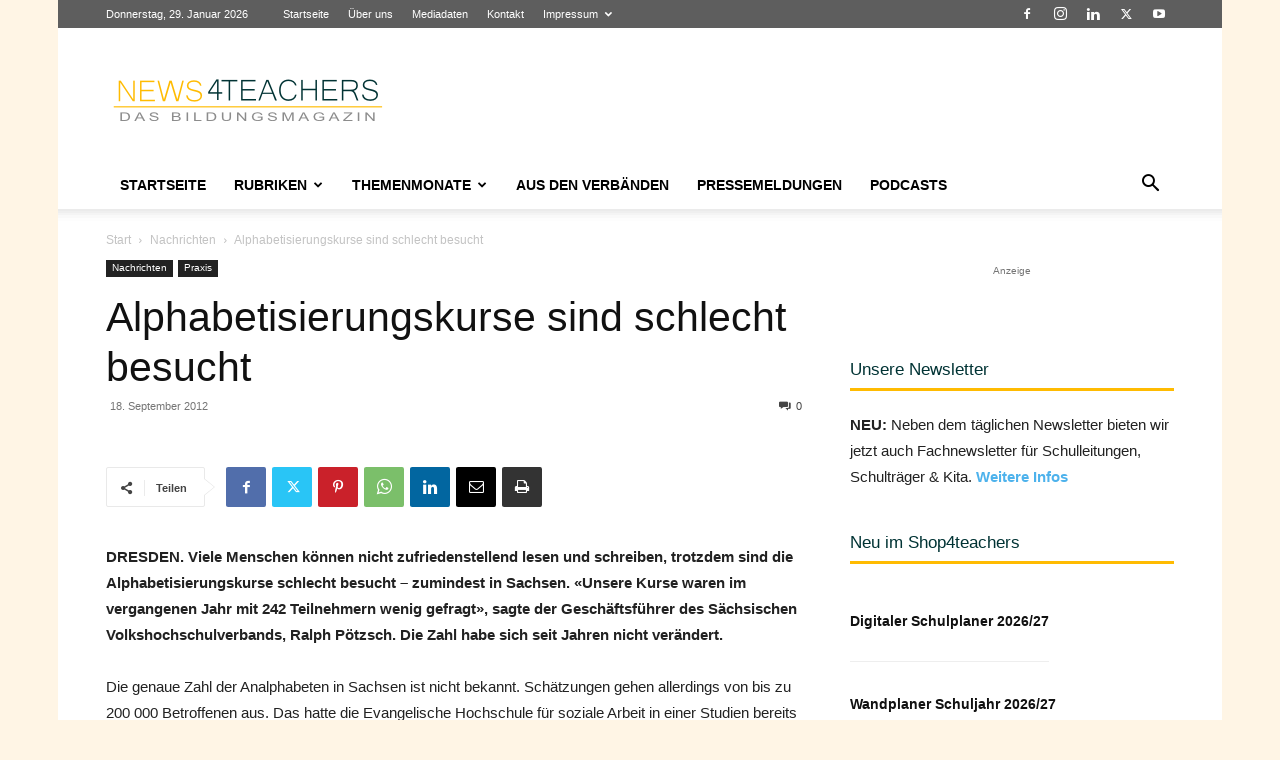

--- FILE ---
content_type: text/html; charset=UTF-8
request_url: https://www.news4teachers.de/2012/09/alphabetisierungskurse-sind-schlecht-besucht/
body_size: 52932
content:
<!doctype html >
<!--[if IE 8]>    <html class="ie8" lang="en"> <![endif]-->
<!--[if IE 9]>    <html class="ie9" lang="en"> <![endif]-->
<!--[if gt IE 8]><!--> <html lang="de" itemscope itemtype="https://schema.org/BlogPosting"> <!--<![endif]-->
<head>
    <title>Alphabetisierungskurse sind schlecht besucht - News4teachers</title>
    <meta charset="UTF-8" />
    <meta name="viewport" content="width=device-width, initial-scale=1.0">
    <link rel="pingback" href="https://www.news4teachers.de/xmlrpc.php" />
    <meta name='robots' content='index, follow, max-image-preview:large, max-snippet:-1, max-video-preview:-1' />
<link rel="icon" type="image/png" href="https://www.news4teachers.de/wp-content/uploads/n4t_fav-1.png"><link rel="apple-touch-icon" sizes="76x76" href="https://www.news4teachers.de/wp-content/uploads/76.png"/><link rel="apple-touch-icon" sizes="120x120" href="https://www.news4teachers.de/wp-content/uploads/120.png"/><link rel="apple-touch-icon" sizes="152x152" href="https://www.news4teachers.de/wp-content/uploads/152.png"/><link rel="apple-touch-icon" sizes="114x114" href="https://www.news4teachers.de/wp-content/uploads/114.png"/><link rel="apple-touch-icon" sizes="144x144" href="https://www.news4teachers.de/wp-content/uploads/144-1.png"/>
	<meta name="description" content="DRESDEN. Viele Menschen können nicht zufriedenstellend lesen und schreiben, trotzdem sind die Alphabetisierungskurse schlecht besucht - zumindest in" />
	<link rel="canonical" href="https://www.news4teachers.de/2012/09/alphabetisierungskurse-sind-schlecht-besucht/" />
	<meta property="og:locale" content="de_DE" />
	<meta property="og:type" content="article" />
	<meta property="og:title" content="Alphabetisierungskurse sind schlecht besucht - News4teachers" />
	<meta property="og:description" content="DRESDEN. Viele Menschen können nicht zufriedenstellend lesen und schreiben, trotzdem sind die Alphabetisierungskurse schlecht besucht - zumindest in" />
	<meta property="og:url" content="https://www.news4teachers.de/2012/09/alphabetisierungskurse-sind-schlecht-besucht/" />
	<meta property="og:site_name" content="News4teachers" />
	<meta property="article:publisher" content="https://www.facebook.com/News4teachers/" />
	<meta property="article:published_time" content="2012-09-18T14:58:13+00:00" />
	<meta property="article:modified_time" content="2012-09-19T15:18:40+00:00" />
	<meta property="og:image" content="https://www.news4teachers.de/wp-content/uploads/339994_original_R_by_berwis_pixelio.de_-300x214.jpg" />
	<meta name="author" content="Redaktion" />
	<meta name="twitter:card" content="summary_large_image" />
	<meta name="twitter:creator" content="@News4teachers" />
	<meta name="twitter:site" content="@News4teachers" />
	<meta name="twitter:label1" content="Verfasst von" />
	<meta name="twitter:data1" content="Redaktion" />
	<meta name="twitter:label2" content="Geschätzte Lesezeit" />
	<meta name="twitter:data2" content="2 Minuten" />
	<script type="application/ld+json" class="yoast-schema-graph">{"@context":"https://schema.org","@graph":[{"@type":"Article","@id":"https://www.news4teachers.de/2012/09/alphabetisierungskurse-sind-schlecht-besucht/#article","isPartOf":{"@id":"https://www.news4teachers.de/2012/09/alphabetisierungskurse-sind-schlecht-besucht/"},"author":{"name":"Redaktion","@id":"https://www.news4teachers.de/#/schema/person/6c0e4a7803fda85d5065653cdacb00a1"},"headline":"Alphabetisierungskurse sind schlecht besucht","datePublished":"2012-09-18T14:58:13+00:00","dateModified":"2012-09-19T15:18:40+00:00","mainEntityOfPage":{"@id":"https://www.news4teachers.de/2012/09/alphabetisierungskurse-sind-schlecht-besucht/"},"wordCount":334,"commentCount":0,"publisher":{"@id":"https://www.news4teachers.de/#organization"},"image":{"@id":"https://www.news4teachers.de/2012/09/alphabetisierungskurse-sind-schlecht-besucht/#primaryimage"},"thumbnailUrl":"https://www.news4teachers.de/wp-content/uploads/339994_original_R_by_berwis_pixelio.de_-300x214.jpg","keywords":["Alphabetisierung","Beratung","Kurse","Sachsen"],"articleSection":["Nachrichten","Praxis"],"inLanguage":"de","potentialAction":[{"@type":"CommentAction","name":"Comment","target":["https://www.news4teachers.de/2012/09/alphabetisierungskurse-sind-schlecht-besucht/#respond"]}]},{"@type":"WebPage","@id":"https://www.news4teachers.de/2012/09/alphabetisierungskurse-sind-schlecht-besucht/","url":"https://www.news4teachers.de/2012/09/alphabetisierungskurse-sind-schlecht-besucht/","name":"Alphabetisierungskurse sind schlecht besucht - News4teachers","isPartOf":{"@id":"https://www.news4teachers.de/#website"},"primaryImageOfPage":{"@id":"https://www.news4teachers.de/2012/09/alphabetisierungskurse-sind-schlecht-besucht/#primaryimage"},"image":{"@id":"https://www.news4teachers.de/2012/09/alphabetisierungskurse-sind-schlecht-besucht/#primaryimage"},"thumbnailUrl":"https://www.news4teachers.de/wp-content/uploads/339994_original_R_by_berwis_pixelio.de_-300x214.jpg","datePublished":"2012-09-18T14:58:13+00:00","dateModified":"2012-09-19T15:18:40+00:00","description":"DRESDEN. Viele Menschen können nicht zufriedenstellend lesen und schreiben, trotzdem sind die Alphabetisierungskurse schlecht besucht - zumindest in","breadcrumb":{"@id":"https://www.news4teachers.de/2012/09/alphabetisierungskurse-sind-schlecht-besucht/#breadcrumb"},"inLanguage":"de","potentialAction":[{"@type":"ReadAction","target":["https://www.news4teachers.de/2012/09/alphabetisierungskurse-sind-schlecht-besucht/"]}]},{"@type":"ImageObject","inLanguage":"de","@id":"https://www.news4teachers.de/2012/09/alphabetisierungskurse-sind-schlecht-besucht/#primaryimage","url":"https://www.news4teachers.de/wp-content/uploads/339994_original_R_by_berwis_pixelio.de_-300x214.jpg","contentUrl":"https://www.news4teachers.de/wp-content/uploads/339994_original_R_by_berwis_pixelio.de_-300x214.jpg"},{"@type":"BreadcrumbList","@id":"https://www.news4teachers.de/2012/09/alphabetisierungskurse-sind-schlecht-besucht/#breadcrumb","itemListElement":[{"@type":"ListItem","position":1,"name":"Startseite","item":"https://www.news4teachers.de/"},{"@type":"ListItem","position":2,"name":"Alphabetisierungskurse sind schlecht besucht"}]},{"@type":"WebSite","@id":"https://www.news4teachers.de/#website","url":"https://www.news4teachers.de/","name":"News4teachers","description":"Neues aus Bildung &amp; Wissenschaft","publisher":{"@id":"https://www.news4teachers.de/#organization"},"alternateName":"N4T","potentialAction":[{"@type":"SearchAction","target":{"@type":"EntryPoint","urlTemplate":"https://www.news4teachers.de/?s={search_term_string}"},"query-input":{"@type":"PropertyValueSpecification","valueRequired":true,"valueName":"search_term_string"}}],"inLanguage":"de"},{"@type":"Organization","@id":"https://www.news4teachers.de/#organization","name":"News4teachers","url":"https://www.news4teachers.de/","logo":{"@type":"ImageObject","inLanguage":"de","@id":"https://www.news4teachers.de/#/schema/logo/image/","url":"https://i0.wp.com/www.news4teachers.de/wp-content/uploads/n4t.png?fit=1024%2C1024&ssl=1","contentUrl":"https://i0.wp.com/www.news4teachers.de/wp-content/uploads/n4t.png?fit=1024%2C1024&ssl=1","width":1024,"height":1024,"caption":"News4teachers"},"image":{"@id":"https://www.news4teachers.de/#/schema/logo/image/"},"sameAs":["https://www.facebook.com/News4teachers/","https://x.com/News4teachers"]},{"@type":"Person","@id":"https://www.news4teachers.de/#/schema/person/6c0e4a7803fda85d5065653cdacb00a1","name":"Redaktion","url":"https://www.news4teachers.de/author/redaktion/"}]}</script>


<link rel='dns-prefetch' href='//www.news4teachers.de' />
<link rel='dns-prefetch' href='//www.googletagmanager.com' />
<link rel='dns-prefetch' href='//stats.wp.com' />
<link rel="alternate" type="application/rss+xml" title="News4teachers &raquo; Feed" href="https://www.news4teachers.de/feed/" />
<link rel="alternate" type="application/rss+xml" title="News4teachers &raquo; Kommentar-Feed" href="https://www.news4teachers.de/comments/feed/" />
<script type="text/javascript" id="wpp-js" src="https://www.news4teachers.de/wp-content/plugins/wordpress-popular-posts/assets/js/wpp.min.js?ver=7.3.6" data-sampling="0" data-sampling-rate="100" data-api-url="https://www.news4teachers.de/wp-json/wordpress-popular-posts" data-post-id="17454" data-token="b580a896d1" data-lang="0" data-debug="0"></script>
<link rel="alternate" type="application/rss+xml" title="News4teachers &raquo; Kommentar-Feed zu Alphabetisierungskurse sind schlecht besucht" href="https://www.news4teachers.de/2012/09/alphabetisierungskurse-sind-schlecht-besucht/feed/" />
<link rel="alternate" title="oEmbed (JSON)" type="application/json+oembed" href="https://www.news4teachers.de/wp-json/oembed/1.0/embed?url=https%3A%2F%2Fwww.news4teachers.de%2F2012%2F09%2Falphabetisierungskurse-sind-schlecht-besucht%2F" />
<link rel="alternate" title="oEmbed (XML)" type="text/xml+oembed" href="https://www.news4teachers.de/wp-json/oembed/1.0/embed?url=https%3A%2F%2Fwww.news4teachers.de%2F2012%2F09%2Falphabetisierungskurse-sind-schlecht-besucht%2F&#038;format=xml" />
<!-- www.news4teachers.de is managing ads with Advanced Ads 2.0.16 – https://wpadvancedads.com/ --><!--noptimize--><script id="news4-ready">
			window.advanced_ads_ready=function(e,a){a=a||"complete";var d=function(e){return"interactive"===a?"loading"!==e:"complete"===e};d(document.readyState)?e():document.addEventListener("readystatechange",(function(a){d(a.target.readyState)&&e()}),{once:"interactive"===a})},window.advanced_ads_ready_queue=window.advanced_ads_ready_queue||[];		</script>
		<!--/noptimize--><style id='wp-img-auto-sizes-contain-inline-css' type='text/css'>
img:is([sizes=auto i],[sizes^="auto," i]){contain-intrinsic-size:3000px 1500px}
/*# sourceURL=wp-img-auto-sizes-contain-inline-css */
</style>
<style id='wp-emoji-styles-inline-css' type='text/css'>

	img.wp-smiley, img.emoji {
		display: inline !important;
		border: none !important;
		box-shadow: none !important;
		height: 1em !important;
		width: 1em !important;
		margin: 0 0.07em !important;
		vertical-align: -0.1em !important;
		background: none !important;
		padding: 0 !important;
	}
/*# sourceURL=wp-emoji-styles-inline-css */
</style>
<link rel='stylesheet' id='cwp-style-css' href='https://www.news4teachers.de/wp-content/plugins/comments-widget-plus/assets/css/cwp.css' type='text/css' media='all' />
<link rel='stylesheet' id='rfw-style-css' href='https://www.news4teachers.de/wp-content/plugins/rss-feed-widget/css/style.css' type='text/css' media='all' />
<link rel='stylesheet' id='td-plugin-multi-purpose-css' href='https://www.news4teachers.de/wp-content/plugins/td-composer/td-multi-purpose/style.css' type='text/css' media='all' />
<link rel='stylesheet' id='wpdiscuz-frontend-css-css' href='https://www.news4teachers.de/wp-content/plugins/wpdiscuz/themes/default/style.css' type='text/css' media='all' />
<style id='wpdiscuz-frontend-css-inline-css' type='text/css'>
 #wpdcom .wpd-blog-administrator .wpd-comment-label{color:#ffffff;background-color:#dd3333;border:none}#wpdcom .wpd-blog-administrator .wpd-comment-author, #wpdcom .wpd-blog-administrator .wpd-comment-author a{color:#dd3333}#wpdcom.wpd-layout-1 .wpd-comment .wpd-blog-administrator .wpd-avatar img{border-color:#dd3333}#wpdcom.wpd-layout-2 .wpd-comment.wpd-reply .wpd-comment-wrap.wpd-blog-administrator{border-left:3px solid #dd3333}#wpdcom.wpd-layout-2 .wpd-comment .wpd-blog-administrator .wpd-avatar img{border-bottom-color:#dd3333}#wpdcom.wpd-layout-3 .wpd-blog-administrator .wpd-comment-subheader{border-top:1px dashed #dd3333}#wpdcom.wpd-layout-3 .wpd-reply .wpd-blog-administrator .wpd-comment-right{border-left:1px solid #dd3333}#wpdcom .wpd-blog-editor .wpd-comment-label{color:#ffffff;background-color:#c40000;border:none}#wpdcom .wpd-blog-editor .wpd-comment-author, #wpdcom .wpd-blog-editor .wpd-comment-author a{color:#c40000}#wpdcom.wpd-layout-1 .wpd-comment .wpd-blog-editor .wpd-avatar img{border-color:#c40000}#wpdcom.wpd-layout-2 .wpd-comment.wpd-reply .wpd-comment-wrap.wpd-blog-editor{border-left:3px solid #c40000}#wpdcom.wpd-layout-2 .wpd-comment .wpd-blog-editor .wpd-avatar img{border-bottom-color:#c40000}#wpdcom.wpd-layout-3 .wpd-blog-editor .wpd-comment-subheader{border-top:1px dashed #c40000}#wpdcom.wpd-layout-3 .wpd-reply .wpd-blog-editor .wpd-comment-right{border-left:1px solid #c40000}#wpdcom .wpd-blog-author .wpd-comment-label{color:#ffffff;background-color:#c40000;border:none}#wpdcom .wpd-blog-author .wpd-comment-author, #wpdcom .wpd-blog-author .wpd-comment-author a{color:#c40000}#wpdcom.wpd-layout-1 .wpd-comment .wpd-blog-author .wpd-avatar img{border-color:#c40000}#wpdcom.wpd-layout-2 .wpd-comment .wpd-blog-author .wpd-avatar img{border-bottom-color:#c40000}#wpdcom.wpd-layout-3 .wpd-blog-author .wpd-comment-subheader{border-top:1px dashed #c40000}#wpdcom.wpd-layout-3 .wpd-reply .wpd-blog-author .wpd-comment-right{border-left:1px solid #c40000}#wpdcom .wpd-blog-contributor .wpd-comment-label{color:#ffffff;background-color:#c40000;border:none}#wpdcom .wpd-blog-contributor .wpd-comment-author, #wpdcom .wpd-blog-contributor .wpd-comment-author a{color:#c40000}#wpdcom.wpd-layout-1 .wpd-comment .wpd-blog-contributor .wpd-avatar img{border-color:#c40000}#wpdcom.wpd-layout-2 .wpd-comment .wpd-blog-contributor .wpd-avatar img{border-bottom-color:#c40000}#wpdcom.wpd-layout-3 .wpd-blog-contributor .wpd-comment-subheader{border-top:1px dashed #c40000}#wpdcom.wpd-layout-3 .wpd-reply .wpd-blog-contributor .wpd-comment-right{border-left:1px solid #c40000}#wpdcom .wpd-blog-subscriber .wpd-comment-label{color:#ffffff;background-color:#c40000;border:none}#wpdcom .wpd-blog-subscriber .wpd-comment-author, #wpdcom .wpd-blog-subscriber .wpd-comment-author a{color:#c40000}#wpdcom.wpd-layout-2 .wpd-comment .wpd-blog-subscriber .wpd-avatar img{border-bottom-color:#c40000}#wpdcom.wpd-layout-3 .wpd-blog-subscriber .wpd-comment-subheader{border-top:1px dashed #c40000}#wpdcom .wpd-blog-advanced_ads_admin .wpd-comment-label{color:#ffffff;background-color:#00B38F;border:none}#wpdcom .wpd-blog-advanced_ads_admin .wpd-comment-author, #wpdcom .wpd-blog-advanced_ads_admin .wpd-comment-author a{color:#00B38F}#wpdcom.wpd-layout-1 .wpd-comment .wpd-blog-advanced_ads_admin .wpd-avatar img{border-color:#00B38F}#wpdcom.wpd-layout-2 .wpd-comment .wpd-blog-advanced_ads_admin .wpd-avatar img{border-bottom-color:#00B38F}#wpdcom.wpd-layout-3 .wpd-blog-advanced_ads_admin .wpd-comment-subheader{border-top:1px dashed #00B38F}#wpdcom.wpd-layout-3 .wpd-reply .wpd-blog-advanced_ads_admin .wpd-comment-right{border-left:1px solid #00B38F}#wpdcom .wpd-blog-advanced_ads_manager .wpd-comment-label{color:#ffffff;background-color:#00B38F;border:none}#wpdcom .wpd-blog-advanced_ads_manager .wpd-comment-author, #wpdcom .wpd-blog-advanced_ads_manager .wpd-comment-author a{color:#00B38F}#wpdcom.wpd-layout-1 .wpd-comment .wpd-blog-advanced_ads_manager .wpd-avatar img{border-color:#00B38F}#wpdcom.wpd-layout-2 .wpd-comment .wpd-blog-advanced_ads_manager .wpd-avatar img{border-bottom-color:#00B38F}#wpdcom.wpd-layout-3 .wpd-blog-advanced_ads_manager .wpd-comment-subheader{border-top:1px dashed #00B38F}#wpdcom.wpd-layout-3 .wpd-reply .wpd-blog-advanced_ads_manager .wpd-comment-right{border-left:1px solid #00B38F}#wpdcom .wpd-blog-advanced_ads_user .wpd-comment-label{color:#ffffff;background-color:#00B38F;border:none}#wpdcom .wpd-blog-advanced_ads_user .wpd-comment-author, #wpdcom .wpd-blog-advanced_ads_user .wpd-comment-author a{color:#00B38F}#wpdcom.wpd-layout-1 .wpd-comment .wpd-blog-advanced_ads_user .wpd-avatar img{border-color:#00B38F}#wpdcom.wpd-layout-2 .wpd-comment .wpd-blog-advanced_ads_user .wpd-avatar img{border-bottom-color:#00B38F}#wpdcom.wpd-layout-3 .wpd-blog-advanced_ads_user .wpd-comment-subheader{border-top:1px dashed #00B38F}#wpdcom.wpd-layout-3 .wpd-reply .wpd-blog-advanced_ads_user .wpd-comment-right{border-left:1px solid #00B38F}#wpdcom .wpd-blog-wpseo_manager .wpd-comment-label{color:#ffffff;background-color:#00B38F;border:none}#wpdcom .wpd-blog-wpseo_manager .wpd-comment-author, #wpdcom .wpd-blog-wpseo_manager .wpd-comment-author a{color:#00B38F}#wpdcom.wpd-layout-1 .wpd-comment .wpd-blog-wpseo_manager .wpd-avatar img{border-color:#00B38F}#wpdcom.wpd-layout-2 .wpd-comment .wpd-blog-wpseo_manager .wpd-avatar img{border-bottom-color:#00B38F}#wpdcom.wpd-layout-3 .wpd-blog-wpseo_manager .wpd-comment-subheader{border-top:1px dashed #00B38F}#wpdcom.wpd-layout-3 .wpd-reply .wpd-blog-wpseo_manager .wpd-comment-right{border-left:1px solid #00B38F}#wpdcom .wpd-blog-wpseo_editor .wpd-comment-label{color:#ffffff;background-color:#00B38F;border:none}#wpdcom .wpd-blog-wpseo_editor .wpd-comment-author, #wpdcom .wpd-blog-wpseo_editor .wpd-comment-author a{color:#00B38F}#wpdcom.wpd-layout-1 .wpd-comment .wpd-blog-wpseo_editor .wpd-avatar img{border-color:#00B38F}#wpdcom.wpd-layout-2 .wpd-comment .wpd-blog-wpseo_editor .wpd-avatar img{border-bottom-color:#00B38F}#wpdcom.wpd-layout-3 .wpd-blog-wpseo_editor .wpd-comment-subheader{border-top:1px dashed #00B38F}#wpdcom.wpd-layout-3 .wpd-reply .wpd-blog-wpseo_editor .wpd-comment-right{border-left:1px solid #00B38F}#wpdcom .wpd-blog-post_author .wpd-comment-label{color:#ffffff;background-color:#c40000;border:none}#wpdcom .wpd-blog-post_author .wpd-comment-author, #wpdcom .wpd-blog-post_author .wpd-comment-author a{color:#c40000}#wpdcom .wpd-blog-post_author .wpd-avatar img{border-color:#c40000}#wpdcom.wpd-layout-1 .wpd-comment .wpd-blog-post_author .wpd-avatar img{border-color:#c40000}#wpdcom.wpd-layout-2 .wpd-comment.wpd-reply .wpd-comment-wrap.wpd-blog-post_author{border-left:3px solid #c40000}#wpdcom.wpd-layout-2 .wpd-comment .wpd-blog-post_author .wpd-avatar img{border-bottom-color:#c40000}#wpdcom.wpd-layout-3 .wpd-blog-post_author .wpd-comment-subheader{border-top:1px dashed #c40000}#wpdcom.wpd-layout-3 .wpd-reply .wpd-blog-post_author .wpd-comment-right{border-left:1px solid #c40000}#wpdcom .wpd-blog-guest .wpd-comment-label{color:#ffffff;background-color:#222222;border:none}#wpdcom .wpd-blog-guest .wpd-comment-author, #wpdcom .wpd-blog-guest .wpd-comment-author a{color:#222222}#wpdcom.wpd-layout-3 .wpd-blog-guest .wpd-comment-subheader{border-top:1px dashed #222222}#comments, #respond, .comments-area, #wpdcom{}#wpdcom .ql-editor > *{color:#777777}#wpdcom .ql-editor::before{}#wpdcom .ql-toolbar{border:1px solid #DDDDDD;border-top:none}#wpdcom .ql-container{border:1px solid #DDDDDD;border-bottom:none}#wpdcom .wpd-form-row .wpdiscuz-item input[type="text"], #wpdcom .wpd-form-row .wpdiscuz-item input[type="email"], #wpdcom .wpd-form-row .wpdiscuz-item input[type="url"], #wpdcom .wpd-form-row .wpdiscuz-item input[type="color"], #wpdcom .wpd-form-row .wpdiscuz-item input[type="date"], #wpdcom .wpd-form-row .wpdiscuz-item input[type="datetime"], #wpdcom .wpd-form-row .wpdiscuz-item input[type="datetime-local"], #wpdcom .wpd-form-row .wpdiscuz-item input[type="month"], #wpdcom .wpd-form-row .wpdiscuz-item input[type="number"], #wpdcom .wpd-form-row .wpdiscuz-item input[type="time"], #wpdcom textarea, #wpdcom select{border:1px solid #DDDDDD;color:#494949}#wpdcom .wpd-form-row .wpdiscuz-item textarea{border:1px solid #DDDDDD}#wpdcom input::placeholder, #wpdcom textarea::placeholder, #wpdcom input::-moz-placeholder, #wpdcom textarea::-webkit-input-placeholder{}#wpdcom .wpd-comment-text{color:#494949}#wpdcom .wpd-thread-head .wpd-thread-info{border-bottom:2px solid #ffbb01}#wpdcom .wpd-thread-head .wpd-thread-info.wpd-reviews-tab svg{fill:#ffbb01}#wpdcom .wpd-thread-head .wpdiscuz-user-settings{border-bottom:2px solid #ffbb01}#wpdcom .wpd-thread-head .wpdiscuz-user-settings:hover{color:#ffbb01}#wpdcom .wpd-comment .wpd-follow-link:hover{color:#ffbb01}#wpdcom .wpd-comment-status .wpd-sticky{color:#ffbb01}#wpdcom .wpd-thread-filter .wpdf-active{color:#ffbb01;border-bottom-color:#ffbb01}#wpdcom .wpd-comment-info-bar{border:1px dashed #ffc934;background:#fff9e6}#wpdcom .wpd-comment-info-bar .wpd-current-view i{color:#ffbb01}#wpdcom .wpd-filter-view-all:hover{background:#ffbb01}#wpdcom .wpdiscuz-item .wpdiscuz-rating > label{color:#DDDDDD}#wpdcom .wpdiscuz-item .wpdiscuz-rating:not(:checked) > label:hover, .wpdiscuz-rating:not(:checked) > label:hover ~ label{}#wpdcom .wpdiscuz-item .wpdiscuz-rating > input ~ label:hover, #wpdcom .wpdiscuz-item .wpdiscuz-rating > input:not(:checked) ~ label:hover ~ label, #wpdcom .wpdiscuz-item .wpdiscuz-rating > input:not(:checked) ~ label:hover ~ label{color:#FFED85}#wpdcom .wpdiscuz-item .wpdiscuz-rating > input:checked ~ label:hover, #wpdcom .wpdiscuz-item .wpdiscuz-rating > input:checked ~ label:hover, #wpdcom .wpdiscuz-item .wpdiscuz-rating > label:hover ~ input:checked ~ label, #wpdcom .wpdiscuz-item .wpdiscuz-rating > input:checked + label:hover ~ label, #wpdcom .wpdiscuz-item .wpdiscuz-rating > input:checked ~ label:hover ~ label, .wpd-custom-field .wcf-active-star, #wpdcom .wpdiscuz-item .wpdiscuz-rating > input:checked ~ label{color:#FFD700}#wpd-post-rating .wpd-rating-wrap .wpd-rating-stars svg .wpd-star{fill:#DDDDDD}#wpd-post-rating .wpd-rating-wrap .wpd-rating-stars svg .wpd-active{fill:#FFD700}#wpd-post-rating .wpd-rating-wrap .wpd-rate-starts svg .wpd-star{fill:#DDDDDD}#wpd-post-rating .wpd-rating-wrap .wpd-rate-starts:hover svg .wpd-star{fill:#FFED85}#wpd-post-rating.wpd-not-rated .wpd-rating-wrap .wpd-rate-starts svg:hover ~ svg .wpd-star{fill:#DDDDDD}.wpdiscuz-post-rating-wrap .wpd-rating .wpd-rating-wrap .wpd-rating-stars svg .wpd-star{fill:#DDDDDD}.wpdiscuz-post-rating-wrap .wpd-rating .wpd-rating-wrap .wpd-rating-stars svg .wpd-active{fill:#FFD700}#wpdcom .wpd-comment .wpd-follow-active{color:#ff7a00}#wpdcom .page-numbers{color:#555;border:#555 1px solid}#wpdcom span.current{background:#555}#wpdcom.wpd-layout-1 .wpd-new-loaded-comment > .wpd-comment-wrap > .wpd-comment-right{background:#FFFAD6}#wpdcom.wpd-layout-2 .wpd-new-loaded-comment.wpd-comment > .wpd-comment-wrap > .wpd-comment-right{background:#FFFAD6}#wpdcom.wpd-layout-2 .wpd-new-loaded-comment.wpd-comment.wpd-reply > .wpd-comment-wrap > .wpd-comment-right{background:transparent}#wpdcom.wpd-layout-2 .wpd-new-loaded-comment.wpd-comment.wpd-reply > .wpd-comment-wrap{background:#FFFAD6}#wpdcom.wpd-layout-3 .wpd-new-loaded-comment.wpd-comment > .wpd-comment-wrap > .wpd-comment-right{background:#FFFAD6}#wpdcom .wpd-follow:hover i, #wpdcom .wpd-unfollow:hover i, #wpdcom .wpd-comment .wpd-follow-active:hover i{color:#ffbb01}#wpdcom .wpdiscuz-readmore{cursor:pointer;color:#ffbb01}.wpd-custom-field .wcf-pasiv-star, #wpcomm .wpdiscuz-item .wpdiscuz-rating > label{color:#DDDDDD}.wpd-wrapper .wpd-list-item.wpd-active{border-top:3px solid #ffbb01}#wpdcom.wpd-layout-2 .wpd-comment.wpd-reply.wpd-unapproved-comment .wpd-comment-wrap{border-left:3px solid #FFFAD6}#wpdcom.wpd-layout-3 .wpd-comment.wpd-reply.wpd-unapproved-comment .wpd-comment-right{border-left:1px solid #FFFAD6}#wpdcom .wpd-prim-button{background-color:#07B290;color:#FFFFFF}#wpdcom .wpd_label__check i.wpdicon-on{color:#07B290;border:1px solid #83d9c8}#wpd-bubble-wrapper #wpd-bubble-all-comments-count{color:#1DB99A}#wpd-bubble-wrapper > div{background-color:#1DB99A}#wpd-bubble-wrapper > #wpd-bubble #wpd-bubble-add-message{background-color:#1DB99A}#wpd-bubble-wrapper > #wpd-bubble #wpd-bubble-add-message::before{border-left-color:#1DB99A;border-right-color:#1DB99A}#wpd-bubble-wrapper.wpd-right-corner > #wpd-bubble #wpd-bubble-add-message::before{border-left-color:#1DB99A;border-right-color:#1DB99A}.wpd-inline-icon-wrapper path.wpd-inline-icon-first{fill:#1DB99A}.wpd-inline-icon-count{background-color:#1DB99A}.wpd-inline-icon-count::before{border-right-color:#1DB99A}.wpd-inline-form-wrapper::before{border-bottom-color:#1DB99A}.wpd-inline-form-question{background-color:#1DB99A}.wpd-inline-form{background-color:#1DB99A}.wpd-last-inline-comments-wrapper{border-color:#1DB99A}.wpd-last-inline-comments-wrapper::before{border-bottom-color:#1DB99A}.wpd-last-inline-comments-wrapper .wpd-view-all-inline-comments{background:#1DB99A}.wpd-last-inline-comments-wrapper .wpd-view-all-inline-comments:hover,.wpd-last-inline-comments-wrapper .wpd-view-all-inline-comments:active,.wpd-last-inline-comments-wrapper .wpd-view-all-inline-comments:focus{background-color:#1DB99A}#wpdcom .ql-snow .ql-tooltip[data-mode="link"]::before{content:"Link eingeben:"}#wpdcom .ql-snow .ql-tooltip.ql-editing a.ql-action::after{content:"Speichern"}.comments-area{width:auto}
/*# sourceURL=wpdiscuz-frontend-css-inline-css */
</style>
<link rel='stylesheet' id='wpdiscuz-fa-css' href='https://www.news4teachers.de/wp-content/plugins/wpdiscuz/assets/third-party/font-awesome-5.13.0/css/fa.min.css' type='text/css' media='all' />
<link rel='stylesheet' id='wpdiscuz-combo-css-css' href='https://www.news4teachers.de/wp-content/plugins/wpdiscuz/assets/css/wpdiscuz-combo.min.css' type='text/css' media='all' />
<link rel='stylesheet' id='td-theme-css' href='https://www.news4teachers.de/wp-content/themes/Newspaper/style.css' type='text/css' media='all' />
<style id='td-theme-inline-css' type='text/css'>@media (max-width:767px){.td-header-desktop-wrap{display:none}}@media (min-width:767px){.td-header-mobile-wrap{display:none}}</style>
<link rel='stylesheet' id='yop-public-css' href='https://www.news4teachers.de/wp-content/plugins/yop-poll-pro/public/assets/css/yop-poll-public-6.5.32.css' type='text/css' media='all' />
<link rel='stylesheet' id='td-legacy-framework-front-style-css' href='https://www.news4teachers.de/wp-content/plugins/td-composer/legacy/Newspaper/assets/css/td_legacy_main.css' type='text/css' media='all' />
<link rel='stylesheet' id='td-standard-pack-framework-front-style-css' href='https://www.news4teachers.de/wp-content/plugins/td-standard-pack/Newspaper/assets/css/td_standard_pack_main.css' type='text/css' media='all' />
<link rel='stylesheet' id='tdb_style_cloud_templates_front-css' href='https://www.news4teachers.de/wp-content/plugins/td-cloud-library/assets/css/tdb_main.css' type='text/css' media='all' />
<script type="text/javascript" src="https://www.news4teachers.de/wp-includes/js/jquery/jquery.min.js" id="jquery-core-js"></script>
<script type="text/javascript" src="https://www.news4teachers.de/wp-includes/js/jquery/jquery-migrate.min.js" id="jquery-migrate-js"></script>
<script type="text/javascript" id="advanced-ads-advanced-js-js-extra">
/* <![CDATA[ */
var advads_options = {"blog_id":"1","privacy":{"enabled":false,"state":"not_needed"}};
//# sourceURL=advanced-ads-advanced-js-js-extra
/* ]]> */
</script>
<script type="text/javascript" src="https://www.news4teachers.de/wp-content/plugins/advanced-ads/public/assets/js/advanced.min.js" id="advanced-ads-advanced-js-js"></script>

<!-- Google Tag (gtac.js) durch Site-Kit hinzugefügt -->
<!-- Von Site Kit hinzugefügtes Google-Analytics-Snippet -->
<script type="text/javascript" src="https://www.googletagmanager.com/gtag/js?id=GT-5NTTS27" id="google_gtagjs-js" async></script>
<script type="text/javascript" id="google_gtagjs-js-after">
/* <![CDATA[ */
window.dataLayer = window.dataLayer || [];function gtag(){dataLayer.push(arguments);}
gtag("set","linker",{"domains":["www.news4teachers.de"]});
gtag("js", new Date());
gtag("set", "developer_id.dZTNiMT", true);
gtag("config", "GT-5NTTS27");
//# sourceURL=google_gtagjs-js-after
/* ]]> */
</script>

<!-- OG: 3.3.8 --><link rel="image_src" href="https://www.news4teachers.de/wp-content/uploads/339994_original_R_by_berwis_pixelio.de_-e1536322954538.jpg"><meta name="msapplication-TileImage" content="https://www.news4teachers.de/wp-content/uploads/339994_original_R_by_berwis_pixelio.de_-e1536322954538.jpg">
<meta property="og:image" content="https://www.news4teachers.de/wp-content/uploads/339994_original_R_by_berwis_pixelio.de_-e1536322954538.jpg"><meta property="og:image:secure_url" content="https://www.news4teachers.de/wp-content/uploads/339994_original_R_by_berwis_pixelio.de_-e1536322954538.jpg"><meta property="og:image:width" content="957"><meta property="og:image:height" content="639"><meta property="og:image:alt" content="Unterschrift in Form von drei Kreuzen - Häufig brauche es einen hohen Leidensdruck und Hilfe von Freunden oder Familie, bis ein Analphabet sein Problem angehe. Foto: berwis / pixelio.de"><meta property="og:image:type" content="image/jpeg"><meta property="og:description" content="DRESDEN. Viele Menschen können nicht zufriedenstellend lesen und schreiben, trotzdem sind die Alphabetisierungskurse schlecht besucht - zumindest in Sachsen. «Unsere Kurse waren im vergangenen Jahr mit 242 Teilnehmern wenig gefragt», sagte der Geschäftsführer des Sächsischen Volkshochschulverbands, Ralph Pötzsch. Die Zahl habe sich seit Jahren nicht verändert. Die genaue Zahl der Analphabeten in Sachsen ist nicht..."><meta property="og:type" content="article"><meta property="og:locale" content="de"><meta property="og:site_name" content="News4teachers"><meta property="og:title" content="Alphabetisierungskurse sind schlecht besucht"><meta property="og:url" content="https://www.news4teachers.de/2012/09/alphabetisierungskurse-sind-schlecht-besucht/"><meta property="og:updated_time" content="2012-09-19T17:18:40+02:00">
<meta property="article:tag" content="Alphabetisierung"><meta property="article:tag" content="Beratung"><meta property="article:tag" content="Kurse"><meta property="article:tag" content="Sachsen"><meta property="article:published_time" content="2012-09-18T14:58:13+00:00"><meta property="article:modified_time" content="2012-09-19T15:18:40+00:00"><meta property="article:section" content="Nachrichten"><meta property="article:section" content="Praxis"><meta property="article:author:username" content="Redaktion">
<meta property="twitter:partner" content="ogwp"><meta property="twitter:card" content="summary_large_image"><meta property="twitter:image" content="https://www.news4teachers.de/wp-content/uploads/339994_original_R_by_berwis_pixelio.de_-e1536322954538.jpg"><meta property="twitter:image:alt" content="Unterschrift in Form von drei Kreuzen - Häufig brauche es einen hohen Leidensdruck und Hilfe von Freunden oder Familie, bis ein Analphabet sein Problem angehe. Foto: berwis / pixelio.de"><meta property="twitter:title" content="Alphabetisierungskurse sind schlecht besucht"><meta property="twitter:description" content="DRESDEN. Viele Menschen können nicht zufriedenstellend lesen und schreiben, trotzdem sind die Alphabetisierungskurse schlecht besucht - zumindest in Sachsen. «Unsere Kurse waren im vergangenen Jahr..."><meta property="twitter:url" content="https://www.news4teachers.de/2012/09/alphabetisierungskurse-sind-schlecht-besucht/"><meta property="twitter:label1" content="Reading time"><meta property="twitter:data1" content="1 minute">
<meta itemprop="image" content="https://www.news4teachers.de/wp-content/uploads/339994_original_R_by_berwis_pixelio.de_-e1536322954538.jpg"><meta itemprop="name" content="Alphabetisierungskurse sind schlecht besucht"><meta itemprop="description" content="DRESDEN. Viele Menschen können nicht zufriedenstellend lesen und schreiben, trotzdem sind die Alphabetisierungskurse schlecht besucht - zumindest in Sachsen. «Unsere Kurse waren im vergangenen Jahr mit 242 Teilnehmern wenig gefragt», sagte der Geschäftsführer des Sächsischen Volkshochschulverbands, Ralph Pötzsch. Die Zahl habe sich seit Jahren nicht verändert. Die genaue Zahl der Analphabeten in Sachsen ist nicht..."><meta itemprop="datePublished" content="2012-09-18"><meta itemprop="dateModified" content="2012-09-19T15:18:40+00:00">
<meta property="profile:username" content="Redaktion">
<!-- /OG -->

<link rel="https://api.w.org/" href="https://www.news4teachers.de/wp-json/" /><link rel="alternate" title="JSON" type="application/json" href="https://www.news4teachers.de/wp-json/wp/v2/posts/17454" /><link rel="EditURI" type="application/rsd+xml" title="RSD" href="https://www.news4teachers.de/xmlrpc.php?rsd" />

<link rel='shortlink' href='https://www.news4teachers.de/?p=17454' />
<style type="text/css">
.feedzy-rss-link-icon:after {
	content: url("https://www.news4teachers.de/wp-content/plugins/feedzy-rss-feeds/img/external-link.png");
	margin-left: 3px;
}
</style>
			<style>img#wpstats{display:none}</style>
		            <style id="wpp-loading-animation-styles">@-webkit-keyframes bgslide{from{background-position-x:0}to{background-position-x:-200%}}@keyframes bgslide{from{background-position-x:0}to{background-position-x:-200%}}.wpp-widget-block-placeholder,.wpp-shortcode-placeholder{margin:0 auto;width:60px;height:3px;background:#dd3737;background:linear-gradient(90deg,#dd3737 0%,#571313 10%,#dd3737 100%);background-size:200% auto;border-radius:3px;-webkit-animation:bgslide 1s infinite linear;animation:bgslide 1s infinite linear}</style>
            <script>advads_items = { conditions: {}, display_callbacks: {}, display_effect_callbacks: {}, hide_callbacks: {}, backgrounds: {}, effect_durations: {}, close_functions: {}, showed: [] };</script><style type="text/css" id="news4-layer-custom-css"></style>    <script>
        window.tdb_global_vars = {"wpRestUrl":"https:\/\/www.news4teachers.de\/wp-json\/","permalinkStructure":"\/%year%\/%monthnum%\/%postname%\/"};
        window.tdb_p_autoload_vars = {"isAjax":false,"isAdminBarShowing":false,"autoloadStatus":"off","origPostEditUrl":null};
    </script>
    
    <style id="tdb-global-colors">:root{--accent-color:#fff}</style>

    
			<script type="text/javascript">
			var advadsCfpQueue = [];
			var advadsCfpAd = function( adID ) {
				if ( 'undefined' === typeof advadsProCfp ) {
					advadsCfpQueue.push( adID )
				} else {
					advadsProCfp.addElement( adID )
				}
			}
		</script>
		<link rel="amphtml" href="https://www.news4teachers.de/2012/09/alphabetisierungskurse-sind-schlecht-besucht/?amp=1">
<!-- JS generated by theme -->

<script type="text/javascript" id="td-generated-header-js">
    
    

	    var tdBlocksArray = []; //here we store all the items for the current page

	    // td_block class - each ajax block uses a object of this class for requests
	    function tdBlock() {
		    this.id = '';
		    this.block_type = 1; //block type id (1-234 etc)
		    this.atts = '';
		    this.td_column_number = '';
		    this.td_current_page = 1; //
		    this.post_count = 0; //from wp
		    this.found_posts = 0; //from wp
		    this.max_num_pages = 0; //from wp
		    this.td_filter_value = ''; //current live filter value
		    this.is_ajax_running = false;
		    this.td_user_action = ''; // load more or infinite loader (used by the animation)
		    this.header_color = '';
		    this.ajax_pagination_infinite_stop = ''; //show load more at page x
	    }

        // td_js_generator - mini detector
        ( function () {
            var htmlTag = document.getElementsByTagName("html")[0];

	        if ( navigator.userAgent.indexOf("MSIE 10.0") > -1 ) {
                htmlTag.className += ' ie10';
            }

            if ( !!navigator.userAgent.match(/Trident.*rv\:11\./) ) {
                htmlTag.className += ' ie11';
            }

	        if ( navigator.userAgent.indexOf("Edge") > -1 ) {
                htmlTag.className += ' ieEdge';
            }

            if ( /(iPad|iPhone|iPod)/g.test(navigator.userAgent) ) {
                htmlTag.className += ' td-md-is-ios';
            }

            var user_agent = navigator.userAgent.toLowerCase();
            if ( user_agent.indexOf("android") > -1 ) {
                htmlTag.className += ' td-md-is-android';
            }

            if ( -1 !== navigator.userAgent.indexOf('Mac OS X')  ) {
                htmlTag.className += ' td-md-is-os-x';
            }

            if ( /chrom(e|ium)/.test(navigator.userAgent.toLowerCase()) ) {
               htmlTag.className += ' td-md-is-chrome';
            }

            if ( -1 !== navigator.userAgent.indexOf('Firefox') ) {
                htmlTag.className += ' td-md-is-firefox';
            }

            if ( -1 !== navigator.userAgent.indexOf('Safari') && -1 === navigator.userAgent.indexOf('Chrome') ) {
                htmlTag.className += ' td-md-is-safari';
            }

            if( -1 !== navigator.userAgent.indexOf('IEMobile') ){
                htmlTag.className += ' td-md-is-iemobile';
            }

        })();

        var tdLocalCache = {};

        ( function () {
            "use strict";

            tdLocalCache = {
                data: {},
                remove: function (resource_id) {
                    delete tdLocalCache.data[resource_id];
                },
                exist: function (resource_id) {
                    return tdLocalCache.data.hasOwnProperty(resource_id) && tdLocalCache.data[resource_id] !== null;
                },
                get: function (resource_id) {
                    return tdLocalCache.data[resource_id];
                },
                set: function (resource_id, cachedData) {
                    tdLocalCache.remove(resource_id);
                    tdLocalCache.data[resource_id] = cachedData;
                }
            };
        })();

    
    
var td_viewport_interval_list=[{"limitBottom":767,"sidebarWidth":228},{"limitBottom":1018,"sidebarWidth":300},{"limitBottom":1140,"sidebarWidth":324}];
var tds_general_modal_image="yes";
var tdc_is_installed="yes";
var tdc_domain_active=false;
var td_ajax_url="https:\/\/www.news4teachers.de\/wp-admin\/admin-ajax.php?td_theme_name=Newspaper&v=12.7.4";
var td_get_template_directory_uri="https:\/\/www.news4teachers.de\/wp-content\/plugins\/td-composer\/legacy\/common";
var tds_snap_menu="smart_snap_always";
var tds_logo_on_sticky="show_header_logo";
var tds_header_style="";
var td_please_wait="Bitte warten...";
var td_email_user_pass_incorrect="Benutzername oder Passwort falsch!";
var td_email_user_incorrect="E-Mail-Adresse oder Benutzername falsch!";
var td_email_incorrect="E-Mail-Adresse nicht korrekt!";
var td_user_incorrect="Username incorrect!";
var td_email_user_empty="Email or username empty!";
var td_pass_empty="Pass empty!";
var td_pass_pattern_incorrect="Invalid Pass Pattern!";
var td_retype_pass_incorrect="Retyped Pass incorrect!";
var tds_more_articles_on_post_enable="";
var tds_more_articles_on_post_time_to_wait="";
var tds_more_articles_on_post_pages_distance_from_top=0;
var tds_captcha="";
var tds_theme_color_site_wide="#4db2ec";
var tds_smart_sidebar="enabled";
var tdThemeName="Newspaper";
var tdThemeNameWl="Newspaper";
var td_magnific_popup_translation_tPrev="Vorherige (Pfeiltaste links)";
var td_magnific_popup_translation_tNext="Weiter (rechte Pfeiltaste)";
var td_magnific_popup_translation_tCounter="%curr% von %total%";
var td_magnific_popup_translation_ajax_tError="Der Inhalt von %url% konnte nicht geladen werden.";
var td_magnific_popup_translation_image_tError="Das Bild #%curr% konnte nicht geladen werden.";
var tdBlockNonce="a52bde6708";
var tdMobileMenu="enabled";
var tdMobileSearch="enabled";
var tdDateNamesI18n={"month_names":["Januar","Februar","M\u00e4rz","April","Mai","Juni","Juli","August","September","Oktober","November","Dezember"],"month_names_short":["Jan.","Feb.","M\u00e4rz","Apr.","Mai","Juni","Juli","Aug.","Sep.","Okt.","Nov.","Dez."],"day_names":["Sonntag","Montag","Dienstag","Mittwoch","Donnerstag","Freitag","Samstag"],"day_names_short":["So.","Mo.","Di.","Mi.","Do.","Fr.","Sa."]};
var tdb_modal_confirm="Speichern";
var tdb_modal_cancel="Stornieren";
var tdb_modal_confirm_alt="Ja";
var tdb_modal_cancel_alt="NEIN";
var td_deploy_mode="deploy";
var td_ad_background_click_link="";
var td_ad_background_click_target="_blank";
</script>


<!-- Header style compiled by theme -->

<style>:root{--td_excl_label:'EXKLUSIV';--td_header_color:#ffbb01;--td_text_header_color:#013334;--td_mobile_menu_color:#e5e5e5;--td_mobile_text_active_color:#ffbb01}.td-header-wrap .td-header-top-menu-full,.td-header-wrap .top-header-menu .sub-menu,.tdm-header-style-1.td-header-wrap .td-header-top-menu-full,.tdm-header-style-1.td-header-wrap .top-header-menu .sub-menu,.tdm-header-style-2.td-header-wrap .td-header-top-menu-full,.tdm-header-style-2.td-header-wrap .top-header-menu .sub-menu,.tdm-header-style-3.td-header-wrap .td-header-top-menu-full,.tdm-header-style-3.td-header-wrap .top-header-menu .sub-menu{background-color:#5e5e5e}.td-header-style-8 .td-header-top-menu-full{background-color:transparent}.td-header-style-8 .td-header-top-menu-full .td-header-top-menu{background-color:#5e5e5e;padding-left:15px;padding-right:15px}.td-header-wrap .td-header-top-menu-full .td-header-top-menu,.td-header-wrap .td-header-top-menu-full{border-bottom:none}.sf-menu>.current-menu-item>a:after,.sf-menu>.current-menu-ancestor>a:after,.sf-menu>.current-category-ancestor>a:after,.sf-menu>li:hover>a:after,.sf-menu>.sfHover>a:after,.td_block_mega_menu .td-next-prev-wrap a:hover,.td-mega-span .td-post-category:hover,.td-header-wrap .black-menu .sf-menu>li>a:hover,.td-header-wrap .black-menu .sf-menu>.current-menu-ancestor>a,.td-header-wrap .black-menu .sf-menu>.sfHover>a,.td-header-wrap .black-menu .sf-menu>.current-menu-item>a,.td-header-wrap .black-menu .sf-menu>.current-menu-ancestor>a,.td-header-wrap .black-menu .sf-menu>.current-category-ancestor>a,.tdm-menu-active-style5 .tdm-header .td-header-menu-wrap .sf-menu>.current-menu-item>a,.tdm-menu-active-style5 .tdm-header .td-header-menu-wrap .sf-menu>.current-menu-ancestor>a,.tdm-menu-active-style5 .tdm-header .td-header-menu-wrap .sf-menu>.current-category-ancestor>a,.tdm-menu-active-style5 .tdm-header .td-header-menu-wrap .sf-menu>li>a:hover,.tdm-menu-active-style5 .tdm-header .td-header-menu-wrap .sf-menu>.sfHover>a{background-color:#ffbb01}.td_block_mega_menu .td-next-prev-wrap a:hover,.tdm-menu-active-style4 .tdm-header .sf-menu>.current-menu-item>a,.tdm-menu-active-style4 .tdm-header .sf-menu>.current-menu-ancestor>a,.tdm-menu-active-style4 .tdm-header .sf-menu>.current-category-ancestor>a,.tdm-menu-active-style4 .tdm-header .sf-menu>li>a:hover,.tdm-menu-active-style4 .tdm-header .sf-menu>.sfHover>a{border-color:#ffbb01}.header-search-wrap .td-drop-down-search:before{border-color:transparent transparent #ffbb01 transparent}.td_mega_menu_sub_cats .cur-sub-cat,.td_mod_mega_menu:hover .entry-title a,.td-theme-wrap .sf-menu ul .td-menu-item>a:hover,.td-theme-wrap .sf-menu ul .sfHover>a,.td-theme-wrap .sf-menu ul .current-menu-ancestor>a,.td-theme-wrap .sf-menu ul .current-category-ancestor>a,.td-theme-wrap .sf-menu ul .current-menu-item>a,.tdm-menu-active-style3 .tdm-header.td-header-wrap .sf-menu>.current-menu-item>a,.tdm-menu-active-style3 .tdm-header.td-header-wrap .sf-menu>.current-menu-ancestor>a,.tdm-menu-active-style3 .tdm-header.td-header-wrap .sf-menu>.current-category-ancestor>a,.tdm-menu-active-style3 .tdm-header.td-header-wrap .sf-menu>li>a:hover,.tdm-menu-active-style3 .tdm-header.td-header-wrap .sf-menu>.sfHover>a{color:#ffbb01}.td-affix .sf-menu>.current-menu-item>a:after,.td-affix .sf-menu>.current-menu-ancestor>a:after,.td-affix .sf-menu>.current-category-ancestor>a:after,.td-affix .sf-menu>li:hover>a:after,.td-affix .sf-menu>.sfHover>a:after,.td-header-wrap .td-affix .black-menu .sf-menu>li>a:hover,.td-header-wrap .td-affix .black-menu .sf-menu>.current-menu-ancestor>a,.td-header-wrap .td-affix .black-menu .sf-menu>.sfHover>a,.td-affix .header-search-wrap .td-drop-down-search:after,.td-affix .header-search-wrap .td-drop-down-search .btn:hover,.td-header-wrap .td-affix .black-menu .sf-menu>.current-menu-item>a,.td-header-wrap .td-affix .black-menu .sf-menu>.current-menu-ancestor>a,.td-header-wrap .td-affix .black-menu .sf-menu>.current-category-ancestor>a,.tdm-menu-active-style5 .tdm-header .td-header-menu-wrap.td-affix .sf-menu>.current-menu-item>a,.tdm-menu-active-style5 .tdm-header .td-header-menu-wrap.td-affix .sf-menu>.current-menu-ancestor>a,.tdm-menu-active-style5 .tdm-header .td-header-menu-wrap.td-affix .sf-menu>.current-category-ancestor>a,.tdm-menu-active-style5 .tdm-header .td-header-menu-wrap.td-affix .sf-menu>li>a:hover,.tdm-menu-active-style5 .tdm-header .td-header-menu-wrap.td-affix .sf-menu>.sfHover>a{background-color:#ffbb01}.td-affix .header-search-wrap .td-drop-down-search:before{border-color:transparent transparent #ffbb01 transparent}.tdm-menu-active-style4 .tdm-header .td-affix .sf-menu>.current-menu-item>a,.tdm-menu-active-style4 .tdm-header .td-affix .sf-menu>.current-menu-ancestor>a,.tdm-menu-active-style4 .tdm-header .td-affix .sf-menu>.current-category-ancestor>a,.tdm-menu-active-style4 .tdm-header .td-affix .sf-menu>li>a:hover,.tdm-menu-active-style4 .tdm-header .td-affix .sf-menu>.sfHover>a{border-color:#ffbb01}.td-theme-wrap .td-affix .sf-menu ul .td-menu-item>a:hover,.td-theme-wrap .td-affix .sf-menu ul .sfHover>a,.td-theme-wrap .td-affix .sf-menu ul .current-menu-ancestor>a,.td-theme-wrap .td-affix .sf-menu ul .current-category-ancestor>a,.td-theme-wrap .td-affix .sf-menu ul .current-menu-item>a,.tdm-menu-active-style3 .tdm-header .td-affix .sf-menu>.current-menu-item>a,.tdm-menu-active-style3 .tdm-header .td-affix .sf-menu>.current-menu-ancestor>a,.tdm-menu-active-style3 .tdm-header .td-affix .sf-menu>.current-category-ancestor>a,.tdm-menu-active-style3 .tdm-header .td-affix .sf-menu>li>a:hover,.tdm-menu-active-style3 .tdm-header .td-affix .sf-menu>.sfHover>a{color:#ffbb01}.td-footer-wrapper,.td-footer-wrapper .td_block_template_7 .td-block-title>*,.td-footer-wrapper .td_block_template_17 .td-block-title,.td-footer-wrapper .td-block-title-wrap .td-wrapper-pulldown-filter{background-color:#606060}.td-footer-wrapper::before{background-size:cover}.td-footer-wrapper::before{background-position:center center}.td-footer-wrapper::before{opacity:0.1}.td-post-content h2{font-size:19px;line-height:27px;font-weight:600}.td-post-content h3{font-size:16px;line-height:27px;font-weight:600}.tdm-menu-btn1 .tds-button1,.tdm-menu-btn1 .tds-button6:after{background-color:#ffbb01}.tdm-menu-btn1 .tds-button2:before,.tdm-menu-btn1 .tds-button6:before{border-color:#ffbb01}.tdm-menu-btn1 .tds-button2,.tdm-menu-btn1 .tds-button2 i{color:#ffbb01}.tdm-menu-btn1 .tds-button3{-webkit-box-shadow:0 2px 16px #ffbb01;-moz-box-shadow:0 2px 16px #ffbb01;box-shadow:0 2px 16px #ffbb01}.tdm-menu-btn1 .tds-button3:hover{-webkit-box-shadow:0 4px 26px #ffbb01;-moz-box-shadow:0 4px 26px #ffbb01;box-shadow:0 4px 26px #ffbb01}.tdm-menu-btn1 .tds-button7 .tdm-btn-border-top,.tdm-menu-btn1 .tds-button7 .tdm-btn-border-bottom{background-color:#ffbb01}.tdm-menu-btn1 .tds-button8{background:#ffbb01}.tdm-menu-btn2 .tds-button1,.tdm-menu-btn2 .tds-button6:after{background-color:#ffbb01}.tdm-menu-btn2 .tds-button2:before,.tdm-menu-btn2 .tds-button6:before{border-color:#ffbb01}.tdm-menu-btn2 .tds-button2,.tdm-menu-btn2 .tds-button2 i{color:#ffbb01}.tdm-menu-btn2 .tds-button3{-webkit-box-shadow:0 2px 16px #ffbb01;-moz-box-shadow:0 2px 16px #ffbb01;box-shadow:0 2px 16px #ffbb01}.tdm-menu-btn2 .tds-button3:hover{-webkit-box-shadow:0 4px 26px #ffbb01;-moz-box-shadow:0 4px 26px #ffbb01;box-shadow:0 4px 26px #ffbb01}.tdm-menu-btn2 .tds-button7 .tdm-btn-border-top,.tdm-menu-btn2 .tds-button7 .tdm-btn-border-bottom{background-color:#ffbb01}.tdm-menu-btn2 .tds-button8{background:#ffbb01}body{background-color:#fff5e5}:root{--td_excl_label:'EXKLUSIV';--td_header_color:#ffbb01;--td_text_header_color:#013334;--td_mobile_menu_color:#e5e5e5;--td_mobile_text_active_color:#ffbb01}.td-header-wrap .td-header-top-menu-full,.td-header-wrap .top-header-menu .sub-menu,.tdm-header-style-1.td-header-wrap .td-header-top-menu-full,.tdm-header-style-1.td-header-wrap .top-header-menu .sub-menu,.tdm-header-style-2.td-header-wrap .td-header-top-menu-full,.tdm-header-style-2.td-header-wrap .top-header-menu .sub-menu,.tdm-header-style-3.td-header-wrap .td-header-top-menu-full,.tdm-header-style-3.td-header-wrap .top-header-menu .sub-menu{background-color:#5e5e5e}.td-header-style-8 .td-header-top-menu-full{background-color:transparent}.td-header-style-8 .td-header-top-menu-full .td-header-top-menu{background-color:#5e5e5e;padding-left:15px;padding-right:15px}.td-header-wrap .td-header-top-menu-full .td-header-top-menu,.td-header-wrap .td-header-top-menu-full{border-bottom:none}.sf-menu>.current-menu-item>a:after,.sf-menu>.current-menu-ancestor>a:after,.sf-menu>.current-category-ancestor>a:after,.sf-menu>li:hover>a:after,.sf-menu>.sfHover>a:after,.td_block_mega_menu .td-next-prev-wrap a:hover,.td-mega-span .td-post-category:hover,.td-header-wrap .black-menu .sf-menu>li>a:hover,.td-header-wrap .black-menu .sf-menu>.current-menu-ancestor>a,.td-header-wrap .black-menu .sf-menu>.sfHover>a,.td-header-wrap .black-menu .sf-menu>.current-menu-item>a,.td-header-wrap .black-menu .sf-menu>.current-menu-ancestor>a,.td-header-wrap .black-menu .sf-menu>.current-category-ancestor>a,.tdm-menu-active-style5 .tdm-header .td-header-menu-wrap .sf-menu>.current-menu-item>a,.tdm-menu-active-style5 .tdm-header .td-header-menu-wrap .sf-menu>.current-menu-ancestor>a,.tdm-menu-active-style5 .tdm-header .td-header-menu-wrap .sf-menu>.current-category-ancestor>a,.tdm-menu-active-style5 .tdm-header .td-header-menu-wrap .sf-menu>li>a:hover,.tdm-menu-active-style5 .tdm-header .td-header-menu-wrap .sf-menu>.sfHover>a{background-color:#ffbb01}.td_block_mega_menu .td-next-prev-wrap a:hover,.tdm-menu-active-style4 .tdm-header .sf-menu>.current-menu-item>a,.tdm-menu-active-style4 .tdm-header .sf-menu>.current-menu-ancestor>a,.tdm-menu-active-style4 .tdm-header .sf-menu>.current-category-ancestor>a,.tdm-menu-active-style4 .tdm-header .sf-menu>li>a:hover,.tdm-menu-active-style4 .tdm-header .sf-menu>.sfHover>a{border-color:#ffbb01}.header-search-wrap .td-drop-down-search:before{border-color:transparent transparent #ffbb01 transparent}.td_mega_menu_sub_cats .cur-sub-cat,.td_mod_mega_menu:hover .entry-title a,.td-theme-wrap .sf-menu ul .td-menu-item>a:hover,.td-theme-wrap .sf-menu ul .sfHover>a,.td-theme-wrap .sf-menu ul .current-menu-ancestor>a,.td-theme-wrap .sf-menu ul .current-category-ancestor>a,.td-theme-wrap .sf-menu ul .current-menu-item>a,.tdm-menu-active-style3 .tdm-header.td-header-wrap .sf-menu>.current-menu-item>a,.tdm-menu-active-style3 .tdm-header.td-header-wrap .sf-menu>.current-menu-ancestor>a,.tdm-menu-active-style3 .tdm-header.td-header-wrap .sf-menu>.current-category-ancestor>a,.tdm-menu-active-style3 .tdm-header.td-header-wrap .sf-menu>li>a:hover,.tdm-menu-active-style3 .tdm-header.td-header-wrap .sf-menu>.sfHover>a{color:#ffbb01}.td-affix .sf-menu>.current-menu-item>a:after,.td-affix .sf-menu>.current-menu-ancestor>a:after,.td-affix .sf-menu>.current-category-ancestor>a:after,.td-affix .sf-menu>li:hover>a:after,.td-affix .sf-menu>.sfHover>a:after,.td-header-wrap .td-affix .black-menu .sf-menu>li>a:hover,.td-header-wrap .td-affix .black-menu .sf-menu>.current-menu-ancestor>a,.td-header-wrap .td-affix .black-menu .sf-menu>.sfHover>a,.td-affix .header-search-wrap .td-drop-down-search:after,.td-affix .header-search-wrap .td-drop-down-search .btn:hover,.td-header-wrap .td-affix .black-menu .sf-menu>.current-menu-item>a,.td-header-wrap .td-affix .black-menu .sf-menu>.current-menu-ancestor>a,.td-header-wrap .td-affix .black-menu .sf-menu>.current-category-ancestor>a,.tdm-menu-active-style5 .tdm-header .td-header-menu-wrap.td-affix .sf-menu>.current-menu-item>a,.tdm-menu-active-style5 .tdm-header .td-header-menu-wrap.td-affix .sf-menu>.current-menu-ancestor>a,.tdm-menu-active-style5 .tdm-header .td-header-menu-wrap.td-affix .sf-menu>.current-category-ancestor>a,.tdm-menu-active-style5 .tdm-header .td-header-menu-wrap.td-affix .sf-menu>li>a:hover,.tdm-menu-active-style5 .tdm-header .td-header-menu-wrap.td-affix .sf-menu>.sfHover>a{background-color:#ffbb01}.td-affix .header-search-wrap .td-drop-down-search:before{border-color:transparent transparent #ffbb01 transparent}.tdm-menu-active-style4 .tdm-header .td-affix .sf-menu>.current-menu-item>a,.tdm-menu-active-style4 .tdm-header .td-affix .sf-menu>.current-menu-ancestor>a,.tdm-menu-active-style4 .tdm-header .td-affix .sf-menu>.current-category-ancestor>a,.tdm-menu-active-style4 .tdm-header .td-affix .sf-menu>li>a:hover,.tdm-menu-active-style4 .tdm-header .td-affix .sf-menu>.sfHover>a{border-color:#ffbb01}.td-theme-wrap .td-affix .sf-menu ul .td-menu-item>a:hover,.td-theme-wrap .td-affix .sf-menu ul .sfHover>a,.td-theme-wrap .td-affix .sf-menu ul .current-menu-ancestor>a,.td-theme-wrap .td-affix .sf-menu ul .current-category-ancestor>a,.td-theme-wrap .td-affix .sf-menu ul .current-menu-item>a,.tdm-menu-active-style3 .tdm-header .td-affix .sf-menu>.current-menu-item>a,.tdm-menu-active-style3 .tdm-header .td-affix .sf-menu>.current-menu-ancestor>a,.tdm-menu-active-style3 .tdm-header .td-affix .sf-menu>.current-category-ancestor>a,.tdm-menu-active-style3 .tdm-header .td-affix .sf-menu>li>a:hover,.tdm-menu-active-style3 .tdm-header .td-affix .sf-menu>.sfHover>a{color:#ffbb01}.td-footer-wrapper,.td-footer-wrapper .td_block_template_7 .td-block-title>*,.td-footer-wrapper .td_block_template_17 .td-block-title,.td-footer-wrapper .td-block-title-wrap .td-wrapper-pulldown-filter{background-color:#606060}.td-footer-wrapper::before{background-size:cover}.td-footer-wrapper::before{background-position:center center}.td-footer-wrapper::before{opacity:0.1}.td-post-content h2{font-size:19px;line-height:27px;font-weight:600}.td-post-content h3{font-size:16px;line-height:27px;font-weight:600}.tdm-menu-btn1 .tds-button1,.tdm-menu-btn1 .tds-button6:after{background-color:#ffbb01}.tdm-menu-btn1 .tds-button2:before,.tdm-menu-btn1 .tds-button6:before{border-color:#ffbb01}.tdm-menu-btn1 .tds-button2,.tdm-menu-btn1 .tds-button2 i{color:#ffbb01}.tdm-menu-btn1 .tds-button3{-webkit-box-shadow:0 2px 16px #ffbb01;-moz-box-shadow:0 2px 16px #ffbb01;box-shadow:0 2px 16px #ffbb01}.tdm-menu-btn1 .tds-button3:hover{-webkit-box-shadow:0 4px 26px #ffbb01;-moz-box-shadow:0 4px 26px #ffbb01;box-shadow:0 4px 26px #ffbb01}.tdm-menu-btn1 .tds-button7 .tdm-btn-border-top,.tdm-menu-btn1 .tds-button7 .tdm-btn-border-bottom{background-color:#ffbb01}.tdm-menu-btn1 .tds-button8{background:#ffbb01}.tdm-menu-btn2 .tds-button1,.tdm-menu-btn2 .tds-button6:after{background-color:#ffbb01}.tdm-menu-btn2 .tds-button2:before,.tdm-menu-btn2 .tds-button6:before{border-color:#ffbb01}.tdm-menu-btn2 .tds-button2,.tdm-menu-btn2 .tds-button2 i{color:#ffbb01}.tdm-menu-btn2 .tds-button3{-webkit-box-shadow:0 2px 16px #ffbb01;-moz-box-shadow:0 2px 16px #ffbb01;box-shadow:0 2px 16px #ffbb01}.tdm-menu-btn2 .tds-button3:hover{-webkit-box-shadow:0 4px 26px #ffbb01;-moz-box-shadow:0 4px 26px #ffbb01;box-shadow:0 4px 26px #ffbb01}.tdm-menu-btn2 .tds-button7 .tdm-btn-border-top,.tdm-menu-btn2 .tds-button7 .tdm-btn-border-bottom{background-color:#ffbb01}.tdm-menu-btn2 .tds-button8{background:#ffbb01}</style>

<!-- Google tag (gtag.js) -->
<script async src="https://www.googletagmanager.com/gtag/js?id=G-P5XW2315D8"></script>
<script>
  window.dataLayer = window.dataLayer || [];
  function gtag(){dataLayer.push(arguments);}
  gtag('js', new Date());

  gtag('config', 'G-P5XW2315D8');
</script>



<script type="application/ld+json">
    {
        "@context": "https://schema.org",
        "@type": "BreadcrumbList",
        "itemListElement": [
            {
                "@type": "ListItem",
                "position": 1,
                "item": {
                    "@type": "WebSite",
                    "@id": "https://www.news4teachers.de/",
                    "name": "Start"
                }
            },
            {
                "@type": "ListItem",
                "position": 2,
                    "item": {
                    "@type": "WebPage",
                    "@id": "https://www.news4teachers.de/bildung/nachrichten/",
                    "name": "Nachrichten"
                }
            }
            ,{
                "@type": "ListItem",
                "position": 3,
                    "item": {
                    "@type": "WebPage",
                    "@id": "https://www.news4teachers.de/2012/09/alphabetisierungskurse-sind-schlecht-besucht/",
                    "name": "Alphabetisierungskurse sind schlecht besucht"                                
                }
            }    
        ]
    }
</script>
<link rel="icon" href="https://www.news4teachers.de/wp-content/uploads/cropped-n4t-32x32.png" sizes="32x32" />
<link rel="icon" href="https://www.news4teachers.de/wp-content/uploads/cropped-n4t-192x192.png" sizes="192x192" />
<link rel="apple-touch-icon" href="https://www.news4teachers.de/wp-content/uploads/cropped-n4t-180x180.png" />
<meta name="msapplication-TileImage" content="https://www.news4teachers.de/wp-content/uploads/cropped-n4t-270x270.png" />

<!-- Button style compiled by theme -->

<style></style>

	<style id="tdw-css-placeholder">.td-header-style-1 .td-header-sp-logo{margin:28px 28px 9px 0px}.td_wrapper_video_playlist .td_playlist_clickable{overflow-y:auto;overflow-x:hidden;height:auto}.td_video_playlist_column_2 .td_container_video_playlist{display:block;height:auto}.td_video_playlist_column_2 .td_container_video_playlist .td_playlist_clickable{height:auto}</style><link rel='stylesheet' id='jetpack-swiper-library-css' href='https://www.news4teachers.de/wp-content/plugins/jetpack/_inc/blocks/swiper.css' type='text/css' media='all' />
<link rel='stylesheet' id='jetpack-carousel-css' href='https://www.news4teachers.de/wp-content/plugins/jetpack/modules/carousel/jetpack-carousel.css' type='text/css' media='all' />
<link rel='stylesheet' id='su-icons-css' href='https://www.news4teachers.de/wp-content/plugins/shortcodes-ultimate/includes/css/icons.css' type='text/css' media='all' />
<link rel='stylesheet' id='su-shortcodes-css' href='https://www.news4teachers.de/wp-content/plugins/shortcodes-ultimate/includes/css/shortcodes.css' type='text/css' media='all' />
</head>

<body data-rsssl=1 class="wp-singular post-template-default single single-post postid-17454 single-format-standard wp-theme-Newspaper td-standard-pack alphabetisierungskurse-sind-schlecht-besucht global-block-template-10 aa-prefix-news4- td-boxed-layout" itemscope="itemscope" itemtype="https://schema.org/WebPage">

<div data-rocket-location-hash="9de4e32dbabbb3ffa30d807a03d37eb7" class="td-scroll-up" data-style="style1"><i class="td-icon-menu-up"></i></div>
    <div data-rocket-location-hash="657d1dd515a504cd55f5779eb6c79573" class="td-menu-background" style="visibility:hidden"></div>
<div data-rocket-location-hash="7ba3d9140c375a616979e02d5236b80c" id="td-mobile-nav" style="visibility:hidden">
    <div data-rocket-location-hash="470b20efebd18754c12f6761a9d60f94" class="td-mobile-container">
        <!-- mobile menu top section -->
        <div data-rocket-location-hash="72e7db7984f68705c5e61c9db7ff9627" class="td-menu-socials-wrap">
            <!-- socials -->
            <div class="td-menu-socials">
                
        <span class="td-social-icon-wrap">
            <a target="_blank" rel="nofollow" href="https://www.facebook.com/News4teachers/" title="Facebook">
                <i class="td-icon-font td-icon-facebook"></i>
                <span style="display: none">Facebook</span>
            </a>
        </span>
        <span class="td-social-icon-wrap">
            <a target="_blank" rel="nofollow" href="https://www.instagram.com/news4teachers/" title="Instagram">
                <i class="td-icon-font td-icon-instagram"></i>
                <span style="display: none">Instagram</span>
            </a>
        </span>
        <span class="td-social-icon-wrap">
            <a target="_blank" rel="nofollow" href="https://www.linkedin.com/company/news4teachers/posts/" title="Linkedin">
                <i class="td-icon-font td-icon-linkedin"></i>
                <span style="display: none">Linkedin</span>
            </a>
        </span>
        <span class="td-social-icon-wrap">
            <a target="_blank" rel="nofollow" href="https://twitter.com/News4teachers" title="Twitter">
                <i class="td-icon-font td-icon-twitter"></i>
                <span style="display: none">Twitter</span>
            </a>
        </span>
        <span class="td-social-icon-wrap">
            <a target="_blank" rel="nofollow" href="https://www.youtube.com/channel/UCjXwCXwFwG1MvNiRRjj4qfA" title="Youtube">
                <i class="td-icon-font td-icon-youtube"></i>
                <span style="display: none">Youtube</span>
            </a>
        </span>            </div>
            <!-- close button -->
            <div class="td-mobile-close">
                <span><i class="td-icon-close-mobile"></i></span>
            </div>
        </div>

        <!-- login section -->
        
        <!-- menu section -->
        <div data-rocket-location-hash="be5e72521cf4b38df581e70142ea6c91" class="td-mobile-content">
            <div class="menu-kategorien-container"><ul id="menu-kategorien" class="td-mobile-main-menu"><li id="menu-item-26568" class="menu-item menu-item-type-custom menu-item-object-custom menu-item-home menu-item-first menu-item-26568"><a href="https://www.news4teachers.de/">Startseite</a></li>
<li id="menu-item-65333" class="menu-item menu-item-type-custom menu-item-object-custom menu-item-has-children menu-item-65333"><a>Rubriken<i class="td-icon-menu-right td-element-after"></i></a>
<ul class="sub-menu">
	<li id="menu-item-26565" class="menu-item menu-item-type-taxonomy menu-item-object-category menu-item-26565"><a href="https://www.news4teachers.de/bildung/titelthema/">Titelthema</a></li>
	<li id="menu-item-26561" class="menu-item menu-item-type-taxonomy menu-item-object-category current-post-ancestor current-menu-parent current-post-parent menu-item-26561"><a href="https://www.news4teachers.de/bildung/nachrichten/">Nachrichten</a></li>
	<li id="menu-item-26563" class="menu-item menu-item-type-taxonomy menu-item-object-category current-post-ancestor current-menu-parent current-post-parent menu-item-26563"><a href="https://www.news4teachers.de/bildung/praxis/">Praxis</a></li>
	<li id="menu-item-26562" class="menu-item menu-item-type-taxonomy menu-item-object-category menu-item-26562"><a href="https://www.news4teachers.de/bildung/politik/">Politik</a></li>
	<li id="menu-item-26560" class="menu-item menu-item-type-taxonomy menu-item-object-category menu-item-26560"><a href="https://www.news4teachers.de/bildung/leben/">Leben</a></li>
	<li id="menu-item-26566" class="menu-item menu-item-type-taxonomy menu-item-object-category menu-item-26566"><a href="https://www.news4teachers.de/bildung/wissenschaft/">Wissen</a></li>
	<li id="menu-item-53404" class="menu-item menu-item-type-taxonomy menu-item-object-category menu-item-53404"><a href="https://www.news4teachers.de/bildung/recht/">Recht</a></li>
	<li id="menu-item-92805" class="menu-item menu-item-type-taxonomy menu-item-object-category menu-item-92805"><a href="https://www.news4teachers.de/bildung/digitale-bildung/">Digitale Bildung</a></li>
	<li id="menu-item-96935" class="menu-item menu-item-type-taxonomy menu-item-object-category menu-item-96935"><a href="https://www.news4teachers.de/bildung/kita/">Kita</a></li>
</ul>
</li>
<li id="menu-item-154412" class="menu-item menu-item-type-taxonomy menu-item-object-category menu-item-has-children menu-item-154412"><a href="https://www.news4teachers.de/bildung/themenmonate/">Themenmonate<i class="td-icon-menu-right td-element-after"></i></a>
<ul class="sub-menu">
	<li id="menu-item-157207" class="menu-item menu-item-type-taxonomy menu-item-object-category menu-item-157207"><a href="https://www.news4teachers.de/bildung/themenmonate/berufsorientierung-berufliche-bildung/">Berufsorientierung &amp; Berufliche Bildung</a></li>
	<li id="menu-item-156297" class="menu-item menu-item-type-taxonomy menu-item-object-category menu-item-156297"><a href="https://www.news4teachers.de/bildung/themenmonate/mission-mint/">Mission MINT</a></li>
	<li id="menu-item-155457" class="menu-item menu-item-type-taxonomy menu-item-object-category menu-item-155457"><a href="https://www.news4teachers.de/bildung/themenmonate/digital-lehren-und-lernen/">Digital lehren und lernen</a></li>
	<li id="menu-item-154413" class="menu-item menu-item-type-taxonomy menu-item-object-category menu-item-154413"><a href="https://www.news4teachers.de/bildung/themenmonate/klassenfahrten-ausserschulische-lernorte/">Klassenfahrten &amp; außerschulische Lernorte</a></li>
	<li id="menu-item-154414" class="menu-item menu-item-type-taxonomy menu-item-object-category menu-item-154414"><a href="https://www.news4teachers.de/bildung/themenmonate/schulbau_schulausstattung/">Schulbau &amp; Schulausstattung</a></li>
</ul>
</li>
<li id="menu-item-27469" class="menu-item menu-item-type-taxonomy menu-item-object-category menu-item-27469"><a href="https://www.news4teachers.de/bildung/lehrerverbaende/">Aus den Verbänden</a></li>
<li id="menu-item-45182" class="menu-item menu-item-type-taxonomy menu-item-object-category menu-item-45182"><a href="https://www.news4teachers.de/bildung/pressemeldungen-der-bildungsbranche/">Pressemeldungen</a></li>
<li id="menu-item-142628" class="menu-item menu-item-type-taxonomy menu-item-object-category menu-item-142628"><a href="https://www.news4teachers.de/bildung/news4teachers-podcasts/">Podcasts</a></li>
</ul></div>        </div>
    </div>

    <!-- register/login section -->
    </div><div data-rocket-location-hash="2c24af1cf6efc9f5015e7a5b08d66f9f" class="td-search-background" style="visibility:hidden"></div>
<div data-rocket-location-hash="d03a54a9717cc31a1d0066b124fabecb" class="td-search-wrap-mob" style="visibility:hidden">
	<div data-rocket-location-hash="5e78dfc10550821913ffb9e1a1d1b3f1" class="td-drop-down-search">
		<form method="get" class="td-search-form" action="https://www.news4teachers.de/">
			<!-- close button -->
			<div class="td-search-close">
				<span><i class="td-icon-close-mobile"></i></span>
			</div>
			<div role="search" class="td-search-input">
				<span>Suche</span>
				<input id="td-header-search-mob" type="text" value="" name="s" autocomplete="off" />
			</div>
		</form>
		<div data-rocket-location-hash="7dd162625a8124b83351c4659a6143ca" id="td-aj-search-mob" class="td-ajax-search-flex"></div>
	</div>
</div>

    <div data-rocket-location-hash="86000d7c6b09622559a470b949d6e6af" id="td-outer-wrap" class="td-theme-wrap">
    
        
            <div data-rocket-location-hash="600320c19a922dd9c057175797a0f23e" class="news4-custom" style="margin-left: auto;margin-right: auto;text-align: center;" id="news4-3544567476"><!-- Revive Adserver Asynchroner JS Tag - Generated with Revive Adserver v5.5.2 -->
<ins data-revive-zoneid="17" data-revive-id="2e7beeff7b9c97e898471e2de6164ff9"></ins>
<script async src="//as.4teachers.de/delivery/asyncjs.php"></script></div><div data-rocket-location-hash="0f9e95fe049dfaa52e3c540027a16427" class="tdc-header-wrap ">

            <!--
Header style 1
-->


<div data-rocket-location-hash="fb1b4a50642be0879e2abef4b75a25f1" class="td-header-wrap td-header-style-1 ">
    
    <div class="td-header-top-menu-full td-container-wrap ">
        <div class="td-container td-header-row td-header-top-menu">
            
    <div class="top-bar-style-1">
        
<div class="td-header-sp-top-menu">


	        <div class="td_data_time">
            <div >

                 Donnerstag, 29. Januar 2026
            </div>
        </div>
    <div class="menu-top-container"><ul id="menu-navigation" class="top-header-menu"><li id="menu-item-26544" class="menu-item menu-item-type-custom menu-item-object-custom menu-item-home menu-item-first td-menu-item td-normal-menu menu-item-26544"><a href="https://www.news4teachers.de/">Startseite</a></li>
<li id="menu-item-26557" class="menu-item menu-item-type-post_type menu-item-object-page td-menu-item td-normal-menu menu-item-26557"><a href="https://www.news4teachers.de/uber-uns/">Über uns</a></li>
<li id="menu-item-26555" class="menu-item menu-item-type-post_type menu-item-object-page td-menu-item td-normal-menu menu-item-26555"><a href="https://www.news4teachers.de/mediadaten/">Mediadaten</a></li>
<li id="menu-item-26556" class="menu-item menu-item-type-post_type menu-item-object-page td-menu-item td-normal-menu menu-item-26556"><a href="https://www.news4teachers.de/kontakt/">Kontakt</a></li>
<li id="menu-item-26554" class="menu-item menu-item-type-post_type menu-item-object-page menu-item-has-children td-menu-item td-normal-menu menu-item-26554"><a href="https://www.news4teachers.de/impressum/">Impressum</a>
<ul class="sub-menu">
	<li id="menu-item-69381" class="menu-item menu-item-type-post_type menu-item-object-page menu-item-privacy-policy td-menu-item td-normal-menu menu-item-69381"><a rel="privacy-policy" href="https://www.news4teachers.de/datenschutzerklaerung/">Datenschutzerklärung</a></li>
	<li id="menu-item-122751" class="menu-item menu-item-type-custom menu-item-object-custom td-menu-item td-normal-menu menu-item-122751"><a href="#consent-change">Privatsphäre-Einstellungen ändern</a></li>
	<li id="menu-item-122752" class="menu-item menu-item-type-custom menu-item-object-custom td-menu-item td-normal-menu menu-item-122752"><a href="#consent-history">Historie der Privatsphäre-Einstellungen</a></li>
	<li id="menu-item-122753" class="menu-item menu-item-type-custom menu-item-object-custom td-menu-item td-normal-menu menu-item-122753"><a href="#consent-revoke">Einwilligungen widerrufen</a></li>
</ul>
</li>
</ul></div></div>
        <div class="td-header-sp-top-widget">
    
    
        
        <span class="td-social-icon-wrap">
            <a target="_blank" rel="nofollow" href="https://www.facebook.com/News4teachers/" title="Facebook">
                <i class="td-icon-font td-icon-facebook"></i>
                <span style="display: none">Facebook</span>
            </a>
        </span>
        <span class="td-social-icon-wrap">
            <a target="_blank" rel="nofollow" href="https://www.instagram.com/news4teachers/" title="Instagram">
                <i class="td-icon-font td-icon-instagram"></i>
                <span style="display: none">Instagram</span>
            </a>
        </span>
        <span class="td-social-icon-wrap">
            <a target="_blank" rel="nofollow" href="https://www.linkedin.com/company/news4teachers/posts/" title="Linkedin">
                <i class="td-icon-font td-icon-linkedin"></i>
                <span style="display: none">Linkedin</span>
            </a>
        </span>
        <span class="td-social-icon-wrap">
            <a target="_blank" rel="nofollow" href="https://twitter.com/News4teachers" title="Twitter">
                <i class="td-icon-font td-icon-twitter"></i>
                <span style="display: none">Twitter</span>
            </a>
        </span>
        <span class="td-social-icon-wrap">
            <a target="_blank" rel="nofollow" href="https://www.youtube.com/channel/UCjXwCXwFwG1MvNiRRjj4qfA" title="Youtube">
                <i class="td-icon-font td-icon-youtube"></i>
                <span style="display: none">Youtube</span>
            </a>
        </span>    </div>

    </div>

<!-- LOGIN MODAL -->

                <div id="login-form" class="white-popup-block mfp-hide mfp-with-anim td-login-modal-wrap">
                    <div class="td-login-wrap">
                        <a href="#" aria-label="Back" class="td-back-button"><i class="td-icon-modal-back"></i></a>
                        <div id="td-login-div" class="td-login-form-div td-display-block">
                            <div class="td-login-panel-title">Anmelden</div>
                            <div class="td-login-panel-descr">Herzlich willkommen! Melden Sie sich an</div>
                            <div class="td_display_err"></div>
                            <form id="loginForm" action="#" method="post">
                                <div class="td-login-inputs"><input class="td-login-input" autocomplete="username" type="text" name="login_email" id="login_email" value="" required><label for="login_email">Ihr Benutzername</label></div>
                                <div class="td-login-inputs"><input class="td-login-input" autocomplete="current-password" type="password" name="login_pass" id="login_pass" value="" required><label for="login_pass">Ihr Passwort</label></div>
                                <input type="button"  name="login_button" id="login_button" class="wpb_button btn td-login-button" value="Anmeldung">
                                
                            </form>

                            

                            <div class="td-login-info-text"><a href="#" id="forgot-pass-link">Haben Sie Ihr Passwort vergessen? Hilfe bekommen</a></div>
                            
                            
                            
                            <div class="td-login-info-text"><a class="privacy-policy-link" href="https://www.news4teachers.de/datenschutzerklaerung/">Datenschutzerklärung</a></div>
                        </div>

                        

                         <div id="td-forgot-pass-div" class="td-login-form-div td-display-none">
                            <div class="td-login-panel-title">Passwort-Wiederherstellung</div>
                            <div class="td-login-panel-descr">Passwort zurücksetzen</div>
                            <div class="td_display_err"></div>
                            <form id="forgotpassForm" action="#" method="post">
                                <div class="td-login-inputs"><input class="td-login-input" type="text" name="forgot_email" id="forgot_email" value="" required><label for="forgot_email">Ihre E-Mail-Adresse</label></div>
                                <input type="button" name="forgot_button" id="forgot_button" class="wpb_button btn td-login-button" value="Sende mein Passwort">
                            </form>
                            <div class="td-login-info-text">Ein Passwort wird Ihnen per Email zugeschickt.</div>
                        </div>
                        
                        
                    </div>
                </div>
                        </div>
    </div>

    <div class="td-banner-wrap-full td-logo-wrap-full td-container-wrap ">
        <div class="td-container td-header-row td-header-header">
            <div class="td-header-sp-logo">
                            <a class="td-main-logo" href="https://www.news4teachers.de/">
                <img src="https://www.news4teachers.de/wp-content/uploads/logo_n4t-1.png" alt="News4teachers Startseite" title="Zur Startseite"  width="272" height="90"/>
                <span class="td-visual-hidden">News4teachers</span>
            </a>
                    </div>
                            <div class="td-header-sp-recs">
                    <div class="td-header-rec-wrap">
    <div class="td-a-rec td-a-rec-id-header  td-rec-hide-on-p td-a-rec-no-translate tdi_1 td_block_template_10">
<style>.tdi_1.td-a-rec{text-align:center}.tdi_1.td-a-rec:not(.td-a-rec-no-translate){transform:translateZ(0)}.tdi_1 .td-element-style{z-index:-1}.tdi_1.td-a-rec-img{text-align:left}.tdi_1.td-a-rec-img img{margin:0 auto 0 0}.tdi_1 .td_spot_img_all img,.tdi_1 .td_spot_img_tl img,.tdi_1 .td_spot_img_tp img,.tdi_1 .td_spot_img_mob img{border-style:none}@media (max-width:767px){.tdi_1.td-a-rec-img{text-align:center}}</style><iframe id='ab55c6e2' name='ab55c6e2' src='https://as.4teachers.de/delivery/afr.php?zoneid=4&amp;cb=INSERT_RANDOM_NUMBER_HERE' frameborder='0' scrolling='no' width='728' height='90' allow='autoplay'><a href='http://as.4teachers.de/delivery/ck.php?n=a28076bb&amp;cb=INSERT_RANDOM_NUMBER_HERE' target='_blank'><img src='https://as.4teachers.de/delivery/avw.php?zoneid=4&amp;cb=87672387&amp;n=a28076bb' border='0' alt='' /></a></iframe></div>
</div>                </div>
                    </div>
    </div>

    <div class="td-header-menu-wrap-full td-container-wrap ">
        
        <div class="td-header-menu-wrap td-header-gradient ">
            <div class="td-container td-header-row td-header-main-menu">
                <div id="td-header-menu" role="navigation">
        <div id="td-top-mobile-toggle"><a href="#" role="button" aria-label="Menu"><i class="td-icon-font td-icon-mobile"></i></a></div>
        <div class="td-main-menu-logo td-logo-in-header">
                <a class="td-main-logo" href="https://www.news4teachers.de/">
            <img src="https://www.news4teachers.de/wp-content/uploads/logo_n4t-1.png" alt="News4teachers Startseite" title="Zur Startseite"  width="272" height="90"/>
        </a>
        </div>
    <div class="menu-kategorien-container"><ul id="menu-kategorien-1" class="sf-menu"><li class="menu-item menu-item-type-custom menu-item-object-custom menu-item-home menu-item-first td-menu-item td-normal-menu menu-item-26568"><a href="https://www.news4teachers.de/">Startseite</a></li>
<li class="menu-item menu-item-type-custom menu-item-object-custom menu-item-has-children td-menu-item td-normal-menu menu-item-65333"><a>Rubriken</a>
<ul class="sub-menu">
	<li class="menu-item menu-item-type-taxonomy menu-item-object-category td-menu-item td-normal-menu menu-item-26565"><a href="https://www.news4teachers.de/bildung/titelthema/">Titelthema</a></li>
	<li class="menu-item menu-item-type-taxonomy menu-item-object-category current-post-ancestor current-menu-parent current-post-parent td-menu-item td-normal-menu menu-item-26561"><a href="https://www.news4teachers.de/bildung/nachrichten/">Nachrichten</a></li>
	<li class="menu-item menu-item-type-taxonomy menu-item-object-category current-post-ancestor current-menu-parent current-post-parent td-menu-item td-normal-menu menu-item-26563"><a href="https://www.news4teachers.de/bildung/praxis/">Praxis</a></li>
	<li class="menu-item menu-item-type-taxonomy menu-item-object-category td-menu-item td-normal-menu menu-item-26562"><a href="https://www.news4teachers.de/bildung/politik/">Politik</a></li>
	<li class="menu-item menu-item-type-taxonomy menu-item-object-category td-menu-item td-normal-menu menu-item-26560"><a href="https://www.news4teachers.de/bildung/leben/">Leben</a></li>
	<li class="menu-item menu-item-type-taxonomy menu-item-object-category td-menu-item td-normal-menu menu-item-26566"><a href="https://www.news4teachers.de/bildung/wissenschaft/">Wissen</a></li>
	<li class="menu-item menu-item-type-taxonomy menu-item-object-category td-menu-item td-normal-menu menu-item-53404"><a href="https://www.news4teachers.de/bildung/recht/">Recht</a></li>
	<li class="menu-item menu-item-type-taxonomy menu-item-object-category td-menu-item td-normal-menu menu-item-92805"><a href="https://www.news4teachers.de/bildung/digitale-bildung/">Digitale Bildung</a></li>
	<li class="menu-item menu-item-type-taxonomy menu-item-object-category td-menu-item td-normal-menu menu-item-96935"><a href="https://www.news4teachers.de/bildung/kita/">Kita</a></li>
</ul>
</li>
<li class="menu-item menu-item-type-taxonomy menu-item-object-category menu-item-has-children td-menu-item td-normal-menu menu-item-154412"><a href="https://www.news4teachers.de/bildung/themenmonate/">Themenmonate</a>
<ul class="sub-menu">
	<li class="menu-item menu-item-type-taxonomy menu-item-object-category td-menu-item td-normal-menu menu-item-157207"><a href="https://www.news4teachers.de/bildung/themenmonate/berufsorientierung-berufliche-bildung/">Berufsorientierung &amp; Berufliche Bildung</a></li>
	<li class="menu-item menu-item-type-taxonomy menu-item-object-category td-menu-item td-normal-menu menu-item-156297"><a href="https://www.news4teachers.de/bildung/themenmonate/mission-mint/">Mission MINT</a></li>
	<li class="menu-item menu-item-type-taxonomy menu-item-object-category td-menu-item td-normal-menu menu-item-155457"><a href="https://www.news4teachers.de/bildung/themenmonate/digital-lehren-und-lernen/">Digital lehren und lernen</a></li>
	<li class="menu-item menu-item-type-taxonomy menu-item-object-category td-menu-item td-normal-menu menu-item-154413"><a href="https://www.news4teachers.de/bildung/themenmonate/klassenfahrten-ausserschulische-lernorte/">Klassenfahrten &amp; außerschulische Lernorte</a></li>
	<li class="menu-item menu-item-type-taxonomy menu-item-object-category td-menu-item td-normal-menu menu-item-154414"><a href="https://www.news4teachers.de/bildung/themenmonate/schulbau_schulausstattung/">Schulbau &amp; Schulausstattung</a></li>
</ul>
</li>
<li class="menu-item menu-item-type-taxonomy menu-item-object-category td-menu-item td-normal-menu menu-item-27469"><a href="https://www.news4teachers.de/bildung/lehrerverbaende/">Aus den Verbänden</a></li>
<li class="menu-item menu-item-type-taxonomy menu-item-object-category td-menu-item td-normal-menu menu-item-45182"><a href="https://www.news4teachers.de/bildung/pressemeldungen-der-bildungsbranche/">Pressemeldungen</a></li>
<li class="menu-item menu-item-type-taxonomy menu-item-object-category td-menu-item td-normal-menu menu-item-142628"><a href="https://www.news4teachers.de/bildung/news4teachers-podcasts/">Podcasts</a></li>
</ul></div></div>


    <div class="header-search-wrap">
        <div class="td-search-btns-wrap">
            <a id="td-header-search-button" href="#" role="button" aria-label="Search" class="dropdown-toggle " data-toggle="dropdown"><i class="td-icon-search"></i></a>
                            <a id="td-header-search-button-mob" href="#" role="button" aria-label="Search" class="dropdown-toggle " data-toggle="dropdown"><i class="td-icon-search"></i></a>
                    </div>

        <div class="td-drop-down-search" aria-labelledby="td-header-search-button">
            <form method="get" class="td-search-form" action="https://www.news4teachers.de/">
                <div role="search" class="td-head-form-search-wrap">
                    <input id="td-header-search" type="text" value="" name="s" autocomplete="off" /><input class="wpb_button wpb_btn-inverse btn" type="submit" id="td-header-search-top" value="Suche" />
                </div>
            </form>
            <div id="td-aj-search"></div>
        </div>
    </div>

            </div>
        </div>
    </div>

</div>
            </div>

            
    <div data-rocket-location-hash="725435dcb8f9bbdb45e75a3cea9d27e4" class="td-main-content-wrap td-container-wrap" role="main">

        <div data-rocket-location-hash="06268bea9e362d9fc8684de91686e19e" class="td-container td-post-template-default ">
            <div class="td-crumb-container"><div class="entry-crumbs"><span><a title="" class="entry-crumb" href="https://www.news4teachers.de/">Start</a></span> <i class="td-icon-right td-bread-sep"></i> <span><a title="Alle Beiträge anzeigen Nachrichten" class="entry-crumb" href="https://www.news4teachers.de/bildung/nachrichten/">Nachrichten</a></span> <i class="td-icon-right td-bread-sep td-bred-no-url-last"></i> <span class="td-bred-no-url-last">Alphabetisierungskurse sind schlecht besucht</span></div></div>

            <div class="td-pb-row">
                                        <div class="td-pb-span8 td-main-content" role="main">
                            <div class="td-ss-main-content">
                                
    <article id="post-17454" class="post-17454 post type-post status-publish format-standard category-nachrichten category-praxis tag-alphabetisierung tag-beratung tag-kurse tag-sachsen" itemscope itemtype="https://schema.org/Article">
        <div class="td-post-header">

            <!-- category --><ul class="td-category"><li class="entry-category"><a  href="https://www.news4teachers.de/bildung/nachrichten/">Nachrichten</a></li><li class="entry-category"><a  href="https://www.news4teachers.de/bildung/praxis/">Praxis</a></li></ul>
            <header class="td-post-title">
                <h1 class="entry-title">Alphabetisierungskurse sind schlecht besucht</h1>
                

                <div class="td-module-meta-info">
                    <!-- author -->                    <!-- date --><span class="td-post-date"><time class="entry-date updated td-module-date" datetime="2012-09-18T16:58:13+02:00" >18. September 2012</time></span>                    <!-- comments --><div class="td-post-comments"><a href="https://www.news4teachers.de/2012/09/alphabetisierungskurse-sind-schlecht-besucht/#respond"><i class="td-icon-comments"></i>0</a></div>                    <!-- views -->                </div>

            </header>

        </div>

        <div class="td-post-sharing-top"><div class="td-post-sharing-classic"><iframe title="topFacebookLike" frameBorder="0" src="https://www.facebook.com/plugins/like.php?href=https://www.news4teachers.de/2012/09/alphabetisierungskurse-sind-schlecht-besucht/&amp;layout=button_count&amp;show_faces=false&amp;width=105&amp;action=like&amp;colorscheme=light&amp;height=21" style="border:none; overflow:hidden; width:auto; height:21px; background-color:transparent;"></iframe></div><div id="td_social_sharing_article_top" class="td-post-sharing td-ps-bg td-ps-notext td-post-sharing-style1 ">
		<style>.td-post-sharing-classic{position:relative;height:20px}.td-post-sharing{margin-left:-3px;margin-right:-3px;font-family:var(--td_default_google_font_1,'Open Sans','Open Sans Regular',sans-serif);z-index:2;white-space:nowrap;opacity:0}.td-post-sharing.td-social-show-all{white-space:normal}.td-js-loaded .td-post-sharing{-webkit-transition:opacity 0.3s;transition:opacity 0.3s;opacity:1}.td-post-sharing-classic+.td-post-sharing{margin-top:15px}@media (max-width:767px){.td-post-sharing-classic+.td-post-sharing{margin-top:8px}}.td-post-sharing-top{margin-bottom:30px}@media (max-width:767px){.td-post-sharing-top{margin-bottom:20px}}.td-post-sharing-bottom{border-style:solid;border-color:#ededed;border-width:1px 0;padding:21px 0;margin-bottom:42px}.td-post-sharing-bottom .td-post-sharing{margin-bottom:-7px}.td-post-sharing-visible,.td-social-sharing-hidden{display:inline-block}.td-social-sharing-hidden ul{display:none}.td-social-show-all .td-pulldown-filter-list{display:inline-block}.td-social-network,.td-social-handler{position:relative;display:inline-block;margin:0 3px 7px;height:40px;min-width:40px;font-size:11px;text-align:center;vertical-align:middle}.td-ps-notext .td-social-network .td-social-but-icon,.td-ps-notext .td-social-handler .td-social-but-icon{border-top-right-radius:2px;border-bottom-right-radius:2px}.td-social-network{color:#000;overflow:hidden}.td-social-network .td-social-but-icon{border-top-left-radius:2px;border-bottom-left-radius:2px}.td-social-network .td-social-but-text{border-top-right-radius:2px;border-bottom-right-radius:2px}.td-social-network:hover{opacity:0.8!important}.td-social-handler{color:#444;border:1px solid #e9e9e9;border-radius:2px}.td-social-handler .td-social-but-text{font-weight:700}.td-social-handler .td-social-but-text:before{background-color:#000;opacity:0.08}.td-social-share-text{margin-right:18px}.td-social-share-text:before,.td-social-share-text:after{content:'';position:absolute;top:50%;-webkit-transform:translateY(-50%);transform:translateY(-50%);left:100%;width:0;height:0;border-style:solid}.td-social-share-text:before{border-width:9px 0 9px 11px;border-color:transparent transparent transparent #e9e9e9}.td-social-share-text:after{border-width:8px 0 8px 10px;border-color:transparent transparent transparent #fff}.td-social-but-text,.td-social-but-icon{display:inline-block;position:relative}.td-social-but-icon{padding-left:13px;padding-right:13px;line-height:40px;z-index:1}.td-social-but-icon i{position:relative;top:-1px;vertical-align:middle}.td-social-but-text{margin-left:-6px;padding-left:12px;padding-right:17px;line-height:40px}.td-social-but-text:before{content:'';position:absolute;top:12px;left:0;width:1px;height:16px;background-color:#fff;opacity:0.2;z-index:1}.td-social-handler i,.td-social-facebook i,.td-social-reddit i,.td-social-linkedin i,.td-social-tumblr i,.td-social-stumbleupon i,.td-social-vk i,.td-social-viber i,.td-social-flipboard i,.td-social-koo i{font-size:14px}.td-social-telegram i{font-size:16px}.td-social-mail i,.td-social-line i,.td-social-print i{font-size:15px}.td-social-handler .td-icon-share{top:-1px;left:-1px}.td-social-twitter .td-icon-twitter{font-size:14px}.td-social-pinterest .td-icon-pinterest{font-size:13px}.td-social-whatsapp .td-icon-whatsapp,.td-social-kakao .td-icon-kakao{font-size:18px}.td-social-kakao .td-icon-kakao:before{color:#3C1B1D}.td-social-reddit .td-social-but-icon{padding-right:12px}.td-social-reddit .td-icon-reddit{left:-1px}.td-social-telegram .td-social-but-icon{padding-right:12px}.td-social-telegram .td-icon-telegram{left:-1px}.td-social-stumbleupon .td-social-but-icon{padding-right:11px}.td-social-stumbleupon .td-icon-stumbleupon{left:-2px}.td-social-digg .td-social-but-icon{padding-right:11px}.td-social-digg .td-icon-digg{left:-2px;font-size:17px}.td-social-vk .td-social-but-icon{padding-right:11px}.td-social-vk .td-icon-vk{left:-2px}.td-social-naver .td-icon-naver{left:-1px;font-size:16px}.td-social-gettr .td-icon-gettr{font-size:25px}.td-ps-notext .td-social-gettr .td-icon-gettr{left:-5px}.td-social-copy_url{position:relative}.td-social-copy_url-check{position:absolute;top:50%;left:50%;transform:translate(-50%,-50%);color:#fff;opacity:0;pointer-events:none;transition:opacity .2s ease-in-out;z-index:11}.td-social-copy_url .td-icon-copy_url{left:-1px;font-size:17px}.td-social-copy_url-disabled{pointer-events:none}.td-social-copy_url-disabled .td-icon-copy_url{opacity:0}.td-social-copy_url-copied .td-social-copy_url-check{opacity:1}@keyframes social_copy_url_loader{0%{-webkit-transform:rotate(0);transform:rotate(0)}100%{-webkit-transform:rotate(360deg);transform:rotate(360deg)}}.td-social-expand-tabs i{top:-2px;left:-1px;font-size:16px}.td-ps-bg .td-social-network{color:#fff}.td-ps-bg .td-social-facebook .td-social-but-icon,.td-ps-bg .td-social-facebook .td-social-but-text{background-color:#516eab}.td-ps-bg .td-social-twitter .td-social-but-icon,.td-ps-bg .td-social-twitter .td-social-but-text{background-color:#29c5f6}.td-ps-bg .td-social-pinterest .td-social-but-icon,.td-ps-bg .td-social-pinterest .td-social-but-text{background-color:#ca212a}.td-ps-bg .td-social-whatsapp .td-social-but-icon,.td-ps-bg .td-social-whatsapp .td-social-but-text{background-color:#7bbf6a}.td-ps-bg .td-social-reddit .td-social-but-icon,.td-ps-bg .td-social-reddit .td-social-but-text{background-color:#f54200}.td-ps-bg .td-social-mail .td-social-but-icon,.td-ps-bg .td-social-digg .td-social-but-icon,.td-ps-bg .td-social-copy_url .td-social-but-icon,.td-ps-bg .td-social-mail .td-social-but-text,.td-ps-bg .td-social-digg .td-social-but-text,.td-ps-bg .td-social-copy_url .td-social-but-text{background-color:#000}.td-ps-bg .td-social-print .td-social-but-icon,.td-ps-bg .td-social-print .td-social-but-text{background-color:#333}.td-ps-bg .td-social-linkedin .td-social-but-icon,.td-ps-bg .td-social-linkedin .td-social-but-text{background-color:#0266a0}.td-ps-bg .td-social-tumblr .td-social-but-icon,.td-ps-bg .td-social-tumblr .td-social-but-text{background-color:#3e5a70}.td-ps-bg .td-social-telegram .td-social-but-icon,.td-ps-bg .td-social-telegram .td-social-but-text{background-color:#179cde}.td-ps-bg .td-social-stumbleupon .td-social-but-icon,.td-ps-bg .td-social-stumbleupon .td-social-but-text{background-color:#ee4813}.td-ps-bg .td-social-vk .td-social-but-icon,.td-ps-bg .td-social-vk .td-social-but-text{background-color:#4c75a3}.td-ps-bg .td-social-line .td-social-but-icon,.td-ps-bg .td-social-line .td-social-but-text{background-color:#00b900}.td-ps-bg .td-social-viber .td-social-but-icon,.td-ps-bg .td-social-viber .td-social-but-text{background-color:#5d54a4}.td-ps-bg .td-social-naver .td-social-but-icon,.td-ps-bg .td-social-naver .td-social-but-text{background-color:#3ec729}.td-ps-bg .td-social-flipboard .td-social-but-icon,.td-ps-bg .td-social-flipboard .td-social-but-text{background-color:#f42827}.td-ps-bg .td-social-kakao .td-social-but-icon,.td-ps-bg .td-social-kakao .td-social-but-text{background-color:#f9e000}.td-ps-bg .td-social-gettr .td-social-but-icon,.td-ps-bg .td-social-gettr .td-social-but-text{background-color:#fc223b}.td-ps-bg .td-social-koo .td-social-but-icon,.td-ps-bg .td-social-koo .td-social-but-text{background-color:#facd00}.td-ps-dark-bg .td-social-network{color:#fff}.td-ps-dark-bg .td-social-network .td-social-but-icon,.td-ps-dark-bg .td-social-network .td-social-but-text{background-color:#000}.td-ps-border .td-social-network .td-social-but-icon,.td-ps-border .td-social-network .td-social-but-text{line-height:38px;border-width:1px;border-style:solid}.td-ps-border .td-social-network .td-social-but-text{border-left-width:0}.td-ps-border .td-social-network .td-social-but-text:before{background-color:#000;opacity:0.08}.td-ps-border.td-ps-padding .td-social-network .td-social-but-icon{border-right-width:0}.td-ps-border.td-ps-padding .td-social-network.td-social-expand-tabs .td-social-but-icon{border-right-width:1px}.td-ps-border-grey .td-social-but-icon,.td-ps-border-grey .td-social-but-text{border-color:#e9e9e9}.td-ps-border-colored .td-social-facebook .td-social-but-icon,.td-ps-border-colored .td-social-facebook .td-social-but-text{border-color:#516eab}.td-ps-border-colored .td-social-twitter .td-social-but-icon,div.td-ps-border-colored .td-social-twitter .td-social-but-text{border-color:#29c5f6;color:#29c5f6}.td-ps-border-colored .td-social-pinterest .td-social-but-icon,.td-ps-border-colored .td-social-pinterest .td-social-but-text{border-color:#ca212a}.td-ps-border-colored .td-social-whatsapp .td-social-but-icon,.td-ps-border-colored .td-social-whatsapp .td-social-but-text{border-color:#7bbf6a}.td-ps-border-colored .td-social-reddit .td-social-but-icon,.td-ps-border-colored .td-social-reddit .td-social-but-text{border-color:#f54200}.td-ps-border-colored .td-social-mail .td-social-but-icon,.td-ps-border-colored .td-social-digg .td-social-but-icon,.td-ps-border-colored .td-social-copy_url .td-social-but-icon,.td-ps-border-colored .td-social-mail .td-social-but-text,.td-ps-border-colored .td-social-digg .td-social-but-text,.td-ps-border-colored .td-social-copy_url .td-social-but-text{border-color:#000}.td-ps-border-colored .td-social-print .td-social-but-icon,.td-ps-border-colored .td-social-print .td-social-but-text{border-color:#333}.td-ps-border-colored .td-social-linkedin .td-social-but-icon,.td-ps-border-colored .td-social-linkedin .td-social-but-text{border-color:#0266a0}.td-ps-border-colored .td-social-tumblr .td-social-but-icon,.td-ps-border-colored .td-social-tumblr .td-social-but-text{border-color:#3e5a70}.td-ps-border-colored .td-social-telegram .td-social-but-icon,.td-ps-border-colored .td-social-telegram .td-social-but-text{border-color:#179cde}.td-ps-border-colored .td-social-stumbleupon .td-social-but-icon,.td-ps-border-colored .td-social-stumbleupon .td-social-but-text{border-color:#ee4813}.td-ps-border-colored .td-social-vk .td-social-but-icon,.td-ps-border-colored .td-social-vk .td-social-but-text{border-color:#4c75a3}.td-ps-border-colored .td-social-line .td-social-but-icon,.td-ps-border-colored .td-social-line .td-social-but-text{border-color:#00b900}.td-ps-border-colored .td-social-viber .td-social-but-icon,.td-ps-border-colored .td-social-viber .td-social-but-text{border-color:#5d54a4}.td-ps-border-colored .td-social-naver .td-social-but-icon,.td-ps-border-colored .td-social-naver .td-social-but-text{border-color:#3ec729}.td-ps-border-colored .td-social-flipboard .td-social-but-icon,.td-ps-border-colored .td-social-flipboard .td-social-but-text{border-color:#f42827}.td-ps-border-colored .td-social-kakao .td-social-but-icon,.td-ps-border-colored .td-social-kakao .td-social-but-text{border-color:#f9e000}.td-ps-border-colored .td-social-gettr .td-social-but-icon,.td-ps-border-colored .td-social-gettr .td-social-but-text{border-color:#fc223b}.td-ps-border-colored .td-social-koo .td-social-but-icon,.td-ps-border-colored .td-social-koo .td-social-but-text{border-color:#facd00}.td-ps-icon-bg .td-social-but-icon{height:100%;border-color:transparent!important}.td-ps-icon-bg .td-social-network .td-social-but-icon{color:#fff}.td-ps-icon-bg .td-social-facebook .td-social-but-icon{background-color:#516eab}.td-ps-icon-bg .td-social-twitter .td-social-but-icon{background-color:#29c5f6}.td-ps-icon-bg .td-social-pinterest .td-social-but-icon{background-color:#ca212a}.td-ps-icon-bg .td-social-whatsapp .td-social-but-icon{background-color:#7bbf6a}.td-ps-icon-bg .td-social-reddit .td-social-but-icon{background-color:#f54200}.td-ps-icon-bg .td-social-mail .td-social-but-icon,.td-ps-icon-bg .td-social-digg .td-social-but-icon,.td-ps-icon-bg .td-social-copy_url .td-social-but-icon{background-color:#000}.td-ps-icon-bg .td-social-print .td-social-but-icon{background-color:#333}.td-ps-icon-bg .td-social-linkedin .td-social-but-icon{background-color:#0266a0}.td-ps-icon-bg .td-social-tumblr .td-social-but-icon{background-color:#3e5a70}.td-ps-icon-bg .td-social-telegram .td-social-but-icon{background-color:#179cde}.td-ps-icon-bg .td-social-stumbleupon .td-social-but-icon{background-color:#ee4813}.td-ps-icon-bg .td-social-vk .td-social-but-icon{background-color:#4c75a3}.td-ps-icon-bg .td-social-line .td-social-but-icon{background-color:#00b900}.td-ps-icon-bg .td-social-viber .td-social-but-icon{background-color:#5d54a4}.td-ps-icon-bg .td-social-naver .td-social-but-icon{background-color:#3ec729}.td-ps-icon-bg .td-social-flipboard .td-social-but-icon{background-color:#f42827}.td-ps-icon-bg .td-social-kakao .td-social-but-icon{background-color:#f9e000}.td-ps-icon-bg .td-social-gettr .td-social-but-icon{background-color:#fc223b}.td-ps-icon-bg .td-social-koo .td-social-but-icon{background-color:#facd00}.td-ps-icon-bg .td-social-but-text{margin-left:-3px}.td-ps-icon-bg .td-social-network .td-social-but-text:before{display:none}.td-ps-icon-arrow .td-social-network .td-social-but-icon:after{content:'';position:absolute;top:50%;-webkit-transform:translateY(-50%);transform:translateY(-50%);left:calc(100% + 1px);width:0;height:0;border-style:solid;border-width:9px 0 9px 11px;border-color:transparent transparent transparent #000}.td-ps-icon-arrow .td-social-network .td-social-but-text{padding-left:20px}.td-ps-icon-arrow .td-social-network .td-social-but-text:before{display:none}.td-ps-icon-arrow.td-ps-padding .td-social-network .td-social-but-icon:after{left:100%}.td-ps-icon-arrow .td-social-facebook .td-social-but-icon:after{border-left-color:#516eab}.td-ps-icon-arrow .td-social-twitter .td-social-but-icon:after{border-left-color:#29c5f6}.td-ps-icon-arrow .td-social-pinterest .td-social-but-icon:after{border-left-color:#ca212a}.td-ps-icon-arrow .td-social-whatsapp .td-social-but-icon:after{border-left-color:#7bbf6a}.td-ps-icon-arrow .td-social-reddit .td-social-but-icon:after{border-left-color:#f54200}.td-ps-icon-arrow .td-social-mail .td-social-but-icon:after,.td-ps-icon-arrow .td-social-digg .td-social-but-icon:after,.td-ps-icon-arrow .td-social-copy_url .td-social-but-icon:after{border-left-color:#000}.td-ps-icon-arrow .td-social-print .td-social-but-icon:after{border-left-color:#333}.td-ps-icon-arrow .td-social-linkedin .td-social-but-icon:after{border-left-color:#0266a0}.td-ps-icon-arrow .td-social-tumblr .td-social-but-icon:after{border-left-color:#3e5a70}.td-ps-icon-arrow .td-social-telegram .td-social-but-icon:after{border-left-color:#179cde}.td-ps-icon-arrow .td-social-stumbleupon .td-social-but-icon:after{border-left-color:#ee4813}.td-ps-icon-arrow .td-social-vk .td-social-but-icon:after{border-left-color:#4c75a3}.td-ps-icon-arrow .td-social-line .td-social-but-icon:after{border-left-color:#00b900}.td-ps-icon-arrow .td-social-viber .td-social-but-icon:after{border-left-color:#5d54a4}.td-ps-icon-arrow .td-social-naver .td-social-but-icon:after{border-left-color:#3ec729}.td-ps-icon-arrow .td-social-flipboard .td-social-but-icon:after{border-left-color:#f42827}.td-ps-icon-arrow .td-social-kakao .td-social-but-icon:after{border-left-color:#f9e000}.td-ps-icon-arrow .td-social-gettr .td-social-but-icon:after{border-left-color:#fc223b}.td-ps-icon-arrow .td-social-koo .td-social-but-icon:after{border-left-color:#facd00}.td-ps-icon-arrow .td-social-expand-tabs .td-social-but-icon:after{display:none}.td-ps-icon-color .td-social-facebook .td-social-but-icon{color:#516eab}.td-ps-icon-color .td-social-pinterest .td-social-but-icon{color:#ca212a}.td-ps-icon-color .td-social-whatsapp .td-social-but-icon{color:#7bbf6a}.td-ps-icon-color .td-social-reddit .td-social-but-icon{color:#f54200}.td-ps-icon-color .td-social-mail .td-social-but-icon,.td-ps-icon-color .td-social-digg .td-social-but-icon,.td-ps-icon-color .td-social-copy_url .td-social-but-icon,.td-ps-icon-color .td-social-copy_url-check,.td-ps-icon-color .td-social-twitter .td-social-but-icon{color:#000}.td-ps-icon-color .td-social-print .td-social-but-icon{color:#333}.td-ps-icon-color .td-social-linkedin .td-social-but-icon{color:#0266a0}.td-ps-icon-color .td-social-tumblr .td-social-but-icon{color:#3e5a70}.td-ps-icon-color .td-social-telegram .td-social-but-icon{color:#179cde}.td-ps-icon-color .td-social-stumbleupon .td-social-but-icon{color:#ee4813}.td-ps-icon-color .td-social-vk .td-social-but-icon{color:#4c75a3}.td-ps-icon-color .td-social-line .td-social-but-icon{color:#00b900}.td-ps-icon-color .td-social-viber .td-social-but-icon{color:#5d54a4}.td-ps-icon-color .td-social-naver .td-social-but-icon{color:#3ec729}.td-ps-icon-color .td-social-flipboard .td-social-but-icon{color:#f42827}.td-ps-icon-color .td-social-kakao .td-social-but-icon{color:#f9e000}.td-ps-icon-color .td-social-gettr .td-social-but-icon{color:#fc223b}.td-ps-icon-color .td-social-koo .td-social-but-icon{color:#facd00}.td-ps-text-color .td-social-but-text{font-weight:700}.td-ps-text-color .td-social-facebook .td-social-but-text{color:#516eab}.td-ps-text-color .td-social-twitter .td-social-but-text{color:#29c5f6}.td-ps-text-color .td-social-pinterest .td-social-but-text{color:#ca212a}.td-ps-text-color .td-social-whatsapp .td-social-but-text{color:#7bbf6a}.td-ps-text-color .td-social-reddit .td-social-but-text{color:#f54200}.td-ps-text-color .td-social-mail .td-social-but-text,.td-ps-text-color .td-social-digg .td-social-but-text,.td-ps-text-color .td-social-copy_url .td-social-but-text{color:#000}.td-ps-text-color .td-social-print .td-social-but-text{color:#333}.td-ps-text-color .td-social-linkedin .td-social-but-text{color:#0266a0}.td-ps-text-color .td-social-tumblr .td-social-but-text{color:#3e5a70}.td-ps-text-color .td-social-telegram .td-social-but-text{color:#179cde}.td-ps-text-color .td-social-stumbleupon .td-social-but-text{color:#ee4813}.td-ps-text-color .td-social-vk .td-social-but-text{color:#4c75a3}.td-ps-text-color .td-social-line .td-social-but-text{color:#00b900}.td-ps-text-color .td-social-viber .td-social-but-text{color:#5d54a4}.td-ps-text-color .td-social-naver .td-social-but-text{color:#3ec729}.td-ps-text-color .td-social-flipboard .td-social-but-text{color:#f42827}.td-ps-text-color .td-social-kakao .td-social-but-text{color:#f9e000}.td-ps-text-color .td-social-gettr .td-social-but-text{color:#fc223b}.td-ps-text-color .td-social-koo .td-social-but-text{color:#facd00}.td-ps-text-color .td-social-expand-tabs .td-social-but-text{color:#b1b1b1}.td-ps-notext .td-social-but-icon{width:40px}.td-ps-notext .td-social-network .td-social-but-text{display:none}.td-ps-padding .td-social-network .td-social-but-icon{padding-left:17px;padding-right:17px}.td-ps-padding .td-social-handler .td-social-but-icon{width:40px}.td-ps-padding .td-social-reddit .td-social-but-icon,.td-ps-padding .td-social-telegram .td-social-but-icon{padding-right:16px}.td-ps-padding .td-social-stumbleupon .td-social-but-icon,.td-ps-padding .td-social-digg .td-social-but-icon,.td-ps-padding .td-social-expand-tabs .td-social-but-icon{padding-right:13px}.td-ps-padding .td-social-vk .td-social-but-icon{padding-right:14px}.td-ps-padding .td-social-expand-tabs .td-social-but-icon{padding-left:13px}.td-ps-rounded .td-social-network .td-social-but-icon{border-top-left-radius:100px;border-bottom-left-radius:100px}.td-ps-rounded .td-social-network .td-social-but-text{border-top-right-radius:100px;border-bottom-right-radius:100px}.td-ps-rounded.td-ps-notext .td-social-network .td-social-but-icon{border-top-right-radius:100px;border-bottom-right-radius:100px}.td-ps-rounded .td-social-expand-tabs{border-radius:100px}.td-ps-bar .td-social-network .td-social-but-icon,.td-ps-bar .td-social-network .td-social-but-text{-webkit-box-shadow:inset 0px -3px 0px 0px rgba(0,0,0,0.31);box-shadow:inset 0px -3px 0px 0px rgba(0,0,0,0.31)}.td-ps-bar .td-social-mail .td-social-but-icon,.td-ps-bar .td-social-digg .td-social-but-icon,.td-ps-bar .td-social-copy_url .td-social-but-icon,.td-ps-bar .td-social-mail .td-social-but-text,.td-ps-bar .td-social-digg .td-social-but-text,.td-ps-bar .td-social-copy_url .td-social-but-text{-webkit-box-shadow:inset 0px -3px 0px 0px rgba(255,255,255,0.28);box-shadow:inset 0px -3px 0px 0px rgba(255,255,255,0.28)}.td-ps-bar .td-social-print .td-social-but-icon,.td-ps-bar .td-social-print .td-social-but-text{-webkit-box-shadow:inset 0px -3px 0px 0px rgba(255,255,255,0.2);box-shadow:inset 0px -3px 0px 0px rgba(255,255,255,0.2)}.td-ps-big .td-social-but-icon{display:block;line-height:60px}.td-ps-big .td-social-but-icon .td-icon-share{width:auto}.td-ps-big .td-social-handler .td-social-but-text:before{display:none}.td-ps-big .td-social-share-text .td-social-but-icon{width:90px}.td-ps-big .td-social-expand-tabs .td-social-but-icon{width:60px}@media (max-width:767px){.td-ps-big .td-social-share-text{display:none}}.td-ps-big .td-social-facebook i,.td-ps-big .td-social-reddit i,.td-ps-big .td-social-mail i,.td-ps-big .td-social-linkedin i,.td-ps-big .td-social-tumblr i,.td-ps-big .td-social-stumbleupon i{margin-top:-2px}.td-ps-big .td-social-facebook i,.td-ps-big .td-social-reddit i,.td-ps-big .td-social-linkedin i,.td-ps-big .td-social-tumblr i,.td-ps-big .td-social-stumbleupon i,.td-ps-big .td-social-vk i,.td-ps-big .td-social-viber i,.td-ps-big .td-social-fliboard i,.td-ps-big .td-social-koo i,.td-ps-big .td-social-share-text i{font-size:22px}.td-ps-big .td-social-telegram i{font-size:24px}.td-ps-big .td-social-mail i,.td-ps-big .td-social-line i,.td-ps-big .td-social-print i{font-size:23px}.td-ps-big .td-social-twitter i,.td-ps-big .td-social-expand-tabs i{font-size:20px}.td-ps-big .td-social-whatsapp i,.td-ps-big .td-social-naver i,.td-ps-big .td-social-flipboard i,.td-ps-big .td-social-kakao i{font-size:26px}.td-ps-big .td-social-pinterest .td-icon-pinterest{font-size:21px}.td-ps-big .td-social-telegram .td-icon-telegram{left:1px}.td-ps-big .td-social-stumbleupon .td-icon-stumbleupon{left:-2px}.td-ps-big .td-social-digg .td-icon-digg{left:-1px;font-size:25px}.td-ps-big .td-social-vk .td-icon-vk{left:-1px}.td-ps-big .td-social-naver .td-icon-naver{left:0}.td-ps-big .td-social-gettr .td-icon-gettr{left:-1px}.td-ps-big .td-social-copy_url .td-icon-copy_url{left:0;font-size:25px}.td-ps-big .td-social-copy_url-check{font-size:18px}.td-ps-big .td-social-but-text{margin-left:0;padding-top:0;padding-left:17px}.td-ps-big.td-ps-notext .td-social-network,.td-ps-big.td-ps-notext .td-social-handler{height:60px}.td-ps-big.td-ps-notext .td-social-network{width:60px}.td-ps-big.td-ps-notext .td-social-network .td-social-but-icon{width:60px}.td-ps-big.td-ps-notext .td-social-share-text .td-social-but-icon{line-height:40px}.td-ps-big.td-ps-notext .td-social-share-text .td-social-but-text{display:block;line-height:1}.td-ps-big.td-ps-padding .td-social-network,.td-ps-big.td-ps-padding .td-social-handler{height:90px;font-size:13px}.td-ps-big.td-ps-padding .td-social-network{min-width:60px}.td-ps-big.td-ps-padding .td-social-but-icon{border-bottom-left-radius:0;border-top-right-radius:2px}.td-ps-big.td-ps-padding.td-ps-bar .td-social-but-icon{-webkit-box-shadow:none;box-shadow:none}.td-ps-big.td-ps-padding .td-social-but-text{display:block;padding-bottom:17px;line-height:1;border-top-left-radius:0;border-top-right-radius:0;border-bottom-left-radius:2px}.td-ps-big.td-ps-padding .td-social-but-text:before{display:none}.td-ps-big.td-ps-padding .td-social-expand-tabs i{line-height:90px}.td-ps-nogap{margin-left:0;margin-right:0}.td-ps-nogap .td-social-network,.td-ps-nogap .td-social-handler{margin-left:0;margin-right:0;border-radius:0}.td-ps-nogap .td-social-network .td-social-but-icon,.td-ps-nogap .td-social-network .td-social-but-text{border-radius:0}.td-ps-nogap .td-social-expand-tabs{border-radius:0}.td-post-sharing-style7 .td-social-network .td-social-but-icon{height:100%}.td-post-sharing-style7 .td-social-network .td-social-but-icon:before{content:'';position:absolute;top:0;left:0;width:100%;height:100%;background-color:rgba(0,0,0,0.31)}.td-post-sharing-style7 .td-social-network .td-social-but-text{padding-left:17px}.td-post-sharing-style7 .td-social-network .td-social-but-text:before{display:none}.td-post-sharing-style7 .td-social-mail .td-social-but-icon:before,.td-post-sharing-style7 .td-social-digg .td-social-but-icon:before,.td-post-sharing-style7 .td-social-copy_url .td-social-but-icon:before{background-color:rgba(255,255,255,0.2)}.td-post-sharing-style7 .td-social-print .td-social-but-icon:before{background-color:rgba(255,255,255,0.1)}@media (max-width:767px){.td-post-sharing-style1 .td-social-share-text .td-social-but-text,.td-post-sharing-style3 .td-social-share-text .td-social-but-text,.td-post-sharing-style5 .td-social-share-text .td-social-but-text,.td-post-sharing-style14 .td-social-share-text .td-social-but-text,.td-post-sharing-style16 .td-social-share-text .td-social-but-text{display:none!important}}@media (max-width:767px){.td-post-sharing-style2 .td-social-share-text,.td-post-sharing-style4 .td-social-share-text,.td-post-sharing-style6 .td-social-share-text,.td-post-sharing-style7 .td-social-share-text,.td-post-sharing-style15 .td-social-share-text,.td-post-sharing-style17 .td-social-share-text,.td-post-sharing-style18 .td-social-share-text,.td-post-sharing-style19 .td-social-share-text,.td-post-sharing-style20 .td-social-share-text{display:none!important}}</style>

		<div class="td-post-sharing-visible"><div class="td-social-sharing-button td-social-sharing-button-js td-social-handler td-social-share-text">
                                        <div class="td-social-but-icon"><i class="td-icon-share"></i></div>
                                        <div class="td-social-but-text">Teilen</div>
                                    </div><a class="td-social-sharing-button td-social-sharing-button-js td-social-network td-social-facebook" href="https://www.facebook.com/sharer.php?u=https%3A%2F%2Fwww.news4teachers.de%2F2012%2F09%2Falphabetisierungskurse-sind-schlecht-besucht%2F" title="Facebook" ><div class="td-social-but-icon"><i class="td-icon-facebook"></i></div><div class="td-social-but-text">Facebook</div></a><a class="td-social-sharing-button td-social-sharing-button-js td-social-network td-social-twitter" href="https://twitter.com/intent/tweet?text=Alphabetisierungskurse+sind+schlecht+besucht&url=https%3A%2F%2Fwww.news4teachers.de%2F2012%2F09%2Falphabetisierungskurse-sind-schlecht-besucht%2F&via=News4teachers" title="Twitter" ><div class="td-social-but-icon"><i class="td-icon-twitter"></i></div><div class="td-social-but-text">Twitter</div></a><a class="td-social-sharing-button td-social-sharing-button-js td-social-network td-social-pinterest" href="https://pinterest.com/pin/create/button/?url=https://www.news4teachers.de/2012/09/alphabetisierungskurse-sind-schlecht-besucht/&amp;media=&description=Alphabetisierungskurse+sind+schlecht+besucht" title="Pinterest" ><div class="td-social-but-icon"><i class="td-icon-pinterest"></i></div><div class="td-social-but-text">Pinterest</div></a><a class="td-social-sharing-button td-social-sharing-button-js td-social-network td-social-whatsapp" href="https://api.whatsapp.com/send?text=Alphabetisierungskurse+sind+schlecht+besucht %0A%0A https://www.news4teachers.de/2012/09/alphabetisierungskurse-sind-schlecht-besucht/" title="WhatsApp" ><div class="td-social-but-icon"><i class="td-icon-whatsapp"></i></div><div class="td-social-but-text">WhatsApp</div></a><a class="td-social-sharing-button td-social-sharing-button-js td-social-network td-social-linkedin" href="https://www.linkedin.com/shareArticle?mini=true&url=https://www.news4teachers.de/2012/09/alphabetisierungskurse-sind-schlecht-besucht/&title=Alphabetisierungskurse+sind+schlecht+besucht" title="Linkedin" ><div class="td-social-but-icon"><i class="td-icon-linkedin"></i></div><div class="td-social-but-text">Linkedin</div></a><a class="td-social-sharing-button td-social-sharing-button-js td-social-network td-social-mail" href="mailto:?subject=Alphabetisierungskurse sind schlecht besucht&body=https://www.news4teachers.de/2012/09/alphabetisierungskurse-sind-schlecht-besucht/" title="Email" ><div class="td-social-but-icon"><i class="td-icon-mail"></i></div><div class="td-social-but-text">Email</div></a><a class="td-social-sharing-button td-social-sharing-button-js td-social-network td-social-print" href="#" title="Drucken" ><div class="td-social-but-icon"><i class="td-icon-print"></i></div><div class="td-social-but-text">Drucken</div></a></div><div class="td-social-sharing-hidden"><ul class="td-pulldown-filter-list"></ul><a class="td-social-sharing-button td-social-handler td-social-expand-tabs" href="#" data-block-uid="td_social_sharing_article_top" title="More">
                                    <div class="td-social-but-icon"><i class="td-icon-plus td-social-expand-tabs-icon"></i></div>
                                </a></div></div></div>
        <div class="td-post-content tagdiv-type">
            <!-- image -->
            <!-- content --><p><strong>DRESDEN. Viele Menschen können nicht zufriedenstellend lesen und schreiben, trotzdem sind die Alphabetisierungskurse schlecht besucht &#8211; zumindest in Sachsen. «Unsere Kurse waren im vergangenen Jahr mit 242 Teilnehmern wenig gefragt», sagte der Geschäftsführer des Sächsischen Volkshochschulverbands, Ralph Pötzsch. Die Zahl habe sich seit Jahren nicht verändert.</strong></p>
<p>Die genaue Zahl der Analphabeten in Sachsen ist nicht bekannt. Schätzungen gehen allerdings von bis zu 200 000 Betroffenen aus. Das hatte die Evangelische Hochschule für soziale Arbeit in einer Studien bereits im Jahr 2006 ermittelt. «Wir vermuten, dass sich die Zahl der Analphabeten heute auf Bundesniveau bewegt», sagte Ingrid Ficker von der Koordinierungsstelle Alphabetisierung im Freistaat Sachsen (Koalpha).</p>
<p>Bundesweit waren 2011 etwa 14,5 Prozent der erwerbsfähigen Bevölkerung zwischen 18 und 64 Jahren vom Analphabetismus betroffen &#8211; rund 7,5 Millionen Menschen. Das ergab einer Studie der Universität Hamburg. Ihre Lese- und Schreibkenntnisse sind so gering, dass sie im Alltag große Schwierigkeiten haben &#8211; beispielsweise beim Lesen von Fahrplänen oder Produktaufschriften. Auch im Berufsleben können sie nur schwer Fuß fassen.</p><div  class="news4-2740ce61c334947578d8d4695a95f3fa news4-test-placement-from-wizard-1498860855" id="news4-2740ce61c334947578d8d4695a95f3fa"></div>
<figure id="attachment_16913" aria-describedby="caption-attachment-16913" style="width: 300px" class="wp-caption aligncenter"><a href="https://www.news4teachers.de/2012/09/ehemaliger-analphabet-das-ist-ein-leben-im-abseits/339994_original_r_by_berwis_pixelio-de/" rel="attachment wp-att-16913"><img fetchpriority="high" decoding="async" data-attachment-id="16913" data-permalink="https://www.news4teachers.de/2012/09/ehemaliger-analphabet-das-ist-ein-leben-im-abseits/339994_original_r_by_berwis_pixelio-de/" data-orig-file="https://www.news4teachers.de/wp-content/uploads/339994_original_R_by_berwis_pixelio.de_-e1536322954538.jpg" data-orig-size="957,639" data-comments-opened="1" data-image-meta="{&quot;aperture&quot;:&quot;0&quot;,&quot;credit&quot;:&quot;Picasa 2.7&quot;,&quot;camera&quot;:&quot;&quot;,&quot;caption&quot;:&quot;&quot;,&quot;created_timestamp&quot;:&quot;0&quot;,&quot;copyright&quot;:&quot;&quot;,&quot;focal_length&quot;:&quot;0&quot;,&quot;iso&quot;:&quot;0&quot;,&quot;shutter_speed&quot;:&quot;0&quot;,&quot;title&quot;:&quot;&quot;}" data-image-title="Viele Analphabeten verstecken sich &amp;#8211; und täuschen etwa eine Sehnenscheidenentzündung vor, um nicht schreiben zu müssen. Foto: berwis / pixelio.de" data-image-description="&lt;p&gt;Viele Analphabeten verstecken sich &amp;#8211; und täuschen etwa eine Sehnenscheidenentzündung vor, um nicht schreiben zu müssen. Foto: berwis / pixelio.de&lt;/p&gt;
" data-image-caption="&lt;p&gt;Häufig brauche es einen hohen Leidensdruck und Hilfe von Freunden oder Familie, bis ein Analphabet sein Problem angehe. Foto: berwis / pixelio.de&lt;/p&gt;
" data-medium-file="https://www.news4teachers.de/wp-content/uploads/339994_original_R_by_berwis_pixelio.de_-e1536322954538-300x200.jpg" data-large-file="https://www.news4teachers.de/wp-content/uploads/339994_original_R_by_berwis_pixelio.de_-e1536322954538.jpg" class="size-medium wp-image-16913" title="Viele Analphabeten verstecken sich - und täuschen etwa eine Sehnenscheidenentzündung vor, um nicht schreiben zu müssen. Foto: berwis / pixelio.de" src="https://www.news4teachers.de/wp-content/uploads/339994_original_R_by_berwis_pixelio.de_-300x214.jpg" alt="Viele Analphabeten verstecken sich - und täuschen etwa eine Sehnenscheidenentzündung vor, um nicht schreiben zu müssen. Foto: berwis / pixelio.de" width="300" height="214" /></a><figcaption id="caption-attachment-16913" class="wp-caption-text">Viele Analphabeten verstecken sich &#8211; und täuschen etwa eine Sehnenscheidenentzündung vor, um nicht schreiben zu müssen. Foto: berwis / pixelio.de</figcaption></figure>
<p><strong>Betroffene lassen sich nur schwer erreichen</strong></p>
<p>«Das Problem ist, dass man die Betroffenen nur sehr schwer erreicht. Sie kommen eher selten selbst auf die Volkshochschulen zu», sagte Ralph Pötzsch vom Volkshochschulverband. Häufig würden Bekannte, Angehörige, Vereine oder die Jobcenter nach den Angeboten fragen.</p>
<p>Für die Alphabetisierung in Sachsen stehen von 2007 bis 2013 rund 15,1 Millionen Euro bereit. Davon steuere das Land rund 3,5 Millionen bei, wie das Kultusministerium auf Anfrage mitteilte. 11,6 Millionen Euro stammten aus den Europäischen Sozialfonds. Seit 2007 nahmen rund 1800 Menschen an solchen Kursen teil.</p>
<p>Die Koordinierungsstelle Koalpha vermittelt seit 2010 in Dresden, Leipzig, Chemnitz und Plauen Angebote und berät Betroffene wie deren Umfeld. Die sächsischen Volkshochschulen bieten in diesem Herbstsemester 53 Kurse für Menschen mit geringen oder nicht vorhandenen Lese- und Schreibkenntnissen an.dpa</p>
<p>(18.9.2012)</p>
<div class="td-a-rec td-a-rec-id-content_bottom  tdi_2 td_block_template_10">
<style>.tdi_2.td-a-rec{text-align:center}.tdi_2.td-a-rec:not(.td-a-rec-no-translate){transform:translateZ(0)}.tdi_2 .td-element-style{z-index:-1}.tdi_2.td-a-rec-img{text-align:left}.tdi_2.td-a-rec-img img{margin:0 auto 0 0}.tdi_2 .td_spot_img_all img,.tdi_2 .td_spot_img_tl img,.tdi_2 .td_spot_img_tp img,.tdi_2 .td_spot_img_mob img{border-style:none}@media (max-width:767px){.tdi_2.td-a-rec-img{text-align:center}}</style><div style="text-align:center;">
<iframe id='a38997a2' name='a38997a2' src='https://as.4teachers.de/delivery/afr.php?zoneid=3&amp;cb=78676' frameborder='0' scrolling='no' width='468' height='60' allow='autoplay'><a href='https://as.4teachers.de/delivery/ck.php?n=ae322035&amp;cb=6877676' target='_blank'><img src='https://as.4teachers.de/delivery/avw.php?zoneid=3&amp;cb=786786&amp;n=ae322035' border='0' alt='' /></a></iframe>
<span class="td-adspot-title">Anzeige</span>
</div><br></div>        </div>

        <footer>
            <!-- post pagination -->            <!-- review -->
            <div class="td-post-source-tags">
                <!-- source via -->                <!-- tags --><ul class="td-tags td-post-small-box clearfix"><li><span>Schlagworte</span></li><li><a href="https://www.news4teachers.de/tag/alphabetisierung/">Alphabetisierung</a></li><li><a href="https://www.news4teachers.de/tag/beratung/">Beratung</a></li><li><a href="https://www.news4teachers.de/tag/kurse/">Kurse</a></li><li><a href="https://www.news4teachers.de/tag/sachsen/">Sachsen</a></li></ul>            </div>

            <div class="td-post-sharing-bottom"><div class="td-post-sharing-classic"><iframe title="bottomFacebookLike" frameBorder="0" src="https://www.facebook.com/plugins/like.php?href=https://www.news4teachers.de/2012/09/alphabetisierungskurse-sind-schlecht-besucht/&amp;layout=button_count&amp;show_faces=false&amp;width=105&amp;action=like&amp;colorscheme=light&amp;height=21" style="border:none; overflow:hidden; width:auto; height:21px; background-color:transparent;"></iframe></div><div id="td_social_sharing_article_bottom" class="td-post-sharing td-ps-bg td-ps-notext td-post-sharing-style1 "><div class="td-post-sharing-visible"><div class="td-social-sharing-button td-social-sharing-button-js td-social-handler td-social-share-text">
                                        <div class="td-social-but-icon"><i class="td-icon-share"></i></div>
                                        <div class="td-social-but-text">Teilen</div>
                                    </div><a class="td-social-sharing-button td-social-sharing-button-js td-social-network td-social-facebook" href="https://www.facebook.com/sharer.php?u=https%3A%2F%2Fwww.news4teachers.de%2F2012%2F09%2Falphabetisierungskurse-sind-schlecht-besucht%2F" title="Facebook" ><div class="td-social-but-icon"><i class="td-icon-facebook"></i></div><div class="td-social-but-text">Facebook</div></a><a class="td-social-sharing-button td-social-sharing-button-js td-social-network td-social-twitter" href="https://twitter.com/intent/tweet?text=Alphabetisierungskurse+sind+schlecht+besucht&url=https%3A%2F%2Fwww.news4teachers.de%2F2012%2F09%2Falphabetisierungskurse-sind-schlecht-besucht%2F&via=News4teachers" title="Twitter" ><div class="td-social-but-icon"><i class="td-icon-twitter"></i></div><div class="td-social-but-text">Twitter</div></a><a class="td-social-sharing-button td-social-sharing-button-js td-social-network td-social-pinterest" href="https://pinterest.com/pin/create/button/?url=https://www.news4teachers.de/2012/09/alphabetisierungskurse-sind-schlecht-besucht/&amp;media=&description=Alphabetisierungskurse+sind+schlecht+besucht" title="Pinterest" ><div class="td-social-but-icon"><i class="td-icon-pinterest"></i></div><div class="td-social-but-text">Pinterest</div></a><a class="td-social-sharing-button td-social-sharing-button-js td-social-network td-social-whatsapp" href="https://api.whatsapp.com/send?text=Alphabetisierungskurse+sind+schlecht+besucht %0A%0A https://www.news4teachers.de/2012/09/alphabetisierungskurse-sind-schlecht-besucht/" title="WhatsApp" ><div class="td-social-but-icon"><i class="td-icon-whatsapp"></i></div><div class="td-social-but-text">WhatsApp</div></a><a class="td-social-sharing-button td-social-sharing-button-js td-social-network td-social-linkedin" href="https://www.linkedin.com/shareArticle?mini=true&url=https://www.news4teachers.de/2012/09/alphabetisierungskurse-sind-schlecht-besucht/&title=Alphabetisierungskurse+sind+schlecht+besucht" title="Linkedin" ><div class="td-social-but-icon"><i class="td-icon-linkedin"></i></div><div class="td-social-but-text">Linkedin</div></a><a class="td-social-sharing-button td-social-sharing-button-js td-social-network td-social-mail" href="mailto:?subject=Alphabetisierungskurse sind schlecht besucht&body=https://www.news4teachers.de/2012/09/alphabetisierungskurse-sind-schlecht-besucht/" title="Email" ><div class="td-social-but-icon"><i class="td-icon-mail"></i></div><div class="td-social-but-text">Email</div></a><a class="td-social-sharing-button td-social-sharing-button-js td-social-network td-social-print" href="#" title="Drucken" ><div class="td-social-but-icon"><i class="td-icon-print"></i></div><div class="td-social-but-text">Drucken</div></a></div><div class="td-social-sharing-hidden"><ul class="td-pulldown-filter-list"></ul><a class="td-social-sharing-button td-social-handler td-social-expand-tabs" href="#" data-block-uid="td_social_sharing_article_bottom" title="More">
                                    <div class="td-social-but-icon"><i class="td-icon-plus td-social-expand-tabs-icon"></i></div>
                                </a></div></div></div>            <!-- next prev -->            <!-- author box --><div class="td-author-name vcard author" style="display: none"><span class="fn"><a href="https://www.news4teachers.de/author/redaktion/">Redaktion</a></span></div>            <!-- meta --><span class="td-page-meta" itemprop="author" itemscope itemtype="https://schema.org/Person"><meta itemprop="name" content="Redaktion"><meta itemprop="url" content="https://www.news4teachers.de/author/redaktion/"></span><meta itemprop="datePublished" content="2012-09-18T16:58:13+02:00"><meta itemprop="dateModified" content="2012-09-19T17:18:40+02:00"><meta itemscope itemprop="mainEntityOfPage" itemType="https://schema.org/WebPage" itemid="https://www.news4teachers.de/2012/09/alphabetisierungskurse-sind-schlecht-besucht/"/><span class="td-page-meta" itemprop="publisher" itemscope itemtype="https://schema.org/Organization"><span class="td-page-meta" itemprop="logo" itemscope itemtype="https://schema.org/ImageObject"><meta itemprop="url" content="https://www.news4teachers.de/wp-content/uploads/logo_n4t-1.png"></span><meta itemprop="name" content="News4teachers"></span><meta itemprop="headline " content="Alphabetisierungskurse sind schlecht besucht"><span class="td-page-meta" itemprop="image" itemscope itemtype="https://schema.org/ImageObject"><meta itemprop="url" content="https://www.news4teachers.de/wp-content/themes/Newspaper/images/no-thumb/td_meta_replacement.png"><meta itemprop="width" content="1068"><meta itemprop="height" content="580"></span>        </footer>

    </article> <!-- /.post -->

    <div class="td_block_wrap td_block_related_posts tdi_3 td_with_ajax_pagination td-pb-border-top td_block_template_10"  data-td-block-uid="tdi_3" ><script>var block_tdi_3 = new tdBlock();
block_tdi_3.id = "tdi_3";
block_tdi_3.atts = '{"limit":3,"ajax_pagination":"next_prev","live_filter":"cur_post_same_categories","td_ajax_filter_type":"td_custom_related","class":"tdi_3","td_column_number":3,"block_type":"td_block_related_posts","live_filter_cur_post_id":17454,"live_filter_cur_post_author":"2","block_template_id":"","header_color":"","ajax_pagination_infinite_stop":"","offset":"","td_ajax_preloading":"","td_filter_default_txt":"","td_ajax_filter_ids":"","el_class":"","color_preset":"","ajax_pagination_next_prev_swipe":"","border_top":"","css":"","tdc_css":"","tdc_css_class":"tdi_3","tdc_css_class_style":"tdi_3_rand_style"}';
block_tdi_3.td_column_number = "3";
block_tdi_3.block_type = "td_block_related_posts";
block_tdi_3.post_count = "3";
block_tdi_3.found_posts = "18322";
block_tdi_3.header_color = "";
block_tdi_3.ajax_pagination_infinite_stop = "";
block_tdi_3.max_num_pages = "6108";
tdBlocksArray.push(block_tdi_3);
</script><h4 class="td-related-title td-block-title"><a id="tdi_4" class="td-related-left td-cur-simple-item" data-td_filter_value="" data-td_block_id="tdi_3" href="#">Verwandte Artikel</a><a id="tdi_5" class="td-related-right" data-td_filter_value="td_related_more_from_author" data-td_block_id="tdi_3" href="#">Mehr vom Autor</a></h4><div id=tdi_3 class="td_block_inner">

	<div class="td-related-row">

	<div class="td-related-span4">

        <div class="td_module_related_posts td-animation-stack td_mod_related_posts">
            <div class="td-module-image">
                <div class="td-module-thumb"><a href="https://www.news4teachers.de/2026/01/afd-schulkodex-aufstehen-zur-begruessung-wenn-der-lehrer-das-klassenzimmer-betritt/"  rel="bookmark" class="td-image-wrap " title="AfD-Schulkodex: Aufstehen zur Begrüßung, wenn der Lehrer das Klassenzimmer betritt" ><img width="218" height="150" class="entry-thumb" src="https://www.news4teachers.de/wp-content/uploads/shutterstock_705848482-scaled-e1769681951895-218x150.jpg"  srcset="https://www.news4teachers.de/wp-content/uploads/shutterstock_705848482-scaled-e1769681951895-218x150.jpg 218w, https://www.news4teachers.de/wp-content/uploads/shutterstock_705848482-scaled-e1769681951895-100x70.jpg 100w" sizes="(max-width: 218px) 100vw, 218px"  alt="" title="AfD-Schulkodex: Aufstehen zur Begrüßung, wenn der Lehrer das Klassenzimmer betritt" /></a></div>                <a href="https://www.news4teachers.de/bildung/nachrichten/" class="td-post-category" >Nachrichten</a>            </div>
            <div class="item-details">
                <h3 class="entry-title td-module-title"><a href="https://www.news4teachers.de/2026/01/afd-schulkodex-aufstehen-zur-begruessung-wenn-der-lehrer-das-klassenzimmer-betritt/"  rel="bookmark" title="AfD-Schulkodex: Aufstehen zur Begrüßung, wenn der Lehrer das Klassenzimmer betritt">AfD-Schulkodex: Aufstehen zur Begrüßung, wenn der Lehrer das Klassenzimmer betritt</a></h3>            </div>
        </div>
        
	</div> <!-- ./td-related-span4 -->

	<div class="td-related-span4">

        <div class="td_module_related_posts td-animation-stack td_mod_related_posts">
            <div class="td-module-image">
                <div class="td-module-thumb"><a href="https://www.news4teachers.de/2026/01/tarifstreit-streiktag-bildung-zehntausende-lehrkraefte-gehen-auf-die-strasse/"  rel="bookmark" class="td-image-wrap " title="Tarifstreit &#8211; &#8220;Streiktag Bildung&#8221;: Zehntausende (?) Lehrkräfte gehen auf die Straße" ><img width="218" height="150" class="entry-thumb" src="https://www.news4teachers.de/wp-content/uploads/shutterstock_2533987779-218x150.jpg"  srcset="https://www.news4teachers.de/wp-content/uploads/shutterstock_2533987779-218x150.jpg 218w, https://www.news4teachers.de/wp-content/uploads/shutterstock_2533987779-100x70.jpg 100w" sizes="(max-width: 218px) 100vw, 218px"  alt="" title="Tarifstreit &#8211; &#8220;Streiktag Bildung&#8221;: Zehntausende (?) Lehrkräfte gehen auf die Straße" /></a></div>                <a href="https://www.news4teachers.de/bildung/nachrichten/" class="td-post-category" >Nachrichten</a>            </div>
            <div class="item-details">
                <h3 class="entry-title td-module-title"><a href="https://www.news4teachers.de/2026/01/tarifstreit-streiktag-bildung-zehntausende-lehrkraefte-gehen-auf-die-strasse/"  rel="bookmark" title="Tarifstreit &#8211; &#8220;Streiktag Bildung&#8221;: Zehntausende (?) Lehrkräfte gehen auf die Straße">Tarifstreit &#8211; &#8220;Streiktag Bildung&#8221;: Zehntausende (?) Lehrkräfte gehen auf die Straße</a></h3>            </div>
        </div>
        
	</div> <!-- ./td-related-span4 -->

	<div class="td-related-span4">

        <div class="td_module_related_posts td-animation-stack td_mod_related_posts">
            <div class="td-module-image">
                <div class="td-module-thumb"><a href="https://www.news4teachers.de/2026/01/nach-pauls-abgang-nachfolgerin-schaeffer-lenkt-bei-kita-reform-ein-aber/"  rel="bookmark" class="td-image-wrap " title="Nach Pauls Abgang: Nachfolgerin Schäffer lenkt bei Kita-Reform ein &#8211; aber&#8230;" ><img width="218" height="150" class="entry-thumb" src="https://www.news4teachers.de/wp-content/uploads/20221118_Verena-Schaeffer_Portraits_Final-3-scaled-1-218x150.jpg"  srcset="https://www.news4teachers.de/wp-content/uploads/20221118_Verena-Schaeffer_Portraits_Final-3-scaled-1-218x150.jpg 218w, https://www.news4teachers.de/wp-content/uploads/20221118_Verena-Schaeffer_Portraits_Final-3-scaled-1-100x70.jpg 100w" sizes="(max-width: 218px) 100vw, 218px"  alt="" title="Nach Pauls Abgang: Nachfolgerin Schäffer lenkt bei Kita-Reform ein &#8211; aber&#8230;" /></a></div>                <a href="https://www.news4teachers.de/bildung/nachrichten/" class="td-post-category" >Nachrichten</a>            </div>
            <div class="item-details">
                <h3 class="entry-title td-module-title"><a href="https://www.news4teachers.de/2026/01/nach-pauls-abgang-nachfolgerin-schaeffer-lenkt-bei-kita-reform-ein-aber/"  rel="bookmark" title="Nach Pauls Abgang: Nachfolgerin Schäffer lenkt bei Kita-Reform ein &#8211; aber&#8230;">Nach Pauls Abgang: Nachfolgerin Schäffer lenkt bei Kita-Reform ein &#8211; aber&#8230;</a></h3>            </div>
        </div>
        
	</div> <!-- ./td-related-span4 --></div><!--./row-fluid--></div><div class="td-next-prev-wrap"><a href="#" class="td-ajax-prev-page ajax-page-disabled" aria-label="prev-page" id="prev-page-tdi_3" data-td_block_id="tdi_3"><i class="td-next-prev-icon td-icon-font td-icon-menu-left"></i></a><a href="#"  class="td-ajax-next-page" aria-label="next-page" id="next-page-tdi_3" data-td_block_id="tdi_3"><i class="td-next-prev-icon td-icon-font td-icon-menu-right"></i></a></div></div> <!-- ./block -->
        <div class="wpdiscuz_top_clearing"></div>
    <div id='comments' class='comments-area'><div id='respond' style='width: 0;height: 0;clear: both;margin: 0;padding: 0;'></div>    <div id="wpdcom" class="wpdiscuz_unauth wpd-default wpdiscuz_no_avatar wpd-layout-1 wpd-comments-open">
                    <div class="wc_social_plugin_wrapper">
                            </div>
            <div class="wpd-form-wrap">
                <div class="wpd-form-head">
                                            <div class="wpd-sbs-toggle">
                            <i class="far fa-envelope"></i> <span
                                class="wpd-sbs-title">Info bei neuen Kommentaren</span>
                            <i class="fas fa-caret-down"></i>
                        </div>
                                            <div class="wpd-auth">
                                                <div class="wpd-login">
                                                    </div>
                    </div>
                </div>
                                                    <div class="wpdiscuz-subscribe-bar wpdiscuz-hidden">
                                                    <form action="https://www.news4teachers.de/wp-admin/admin-ajax.php?action=wpdAddSubscription"
                                  method="post" id="wpdiscuz-subscribe-form">
                                <div class="wpdiscuz-subscribe-form-intro">Benachrichtige mich bei </div>
                                <div class="wpdiscuz-subscribe-form-option"
                                     style="width:40%;">
                                    <select class="wpdiscuz_select" name="wpdiscuzSubscriptionType">
                                                                                    <option value="post">allen neuen Kommentare</option>
                                                                                                                                <option
                                                value="all_comment" >Antworten zu meinen Kommentar/en</option>
                                                                                </select>
                                </div>
                                                                    <div class="wpdiscuz-item wpdiscuz-subscribe-form-email">
                                        <input class="email" type="email" name="wpdiscuzSubscriptionEmail"
                                               required="required" value=""
                                               placeholder="E-Mail"/>
                                    </div>
                                                                    <div class="wpdiscuz-subscribe-form-button">
                                    <input id="wpdiscuz_subscription_button" class="wpd-prim-button wpd_not_clicked"
                                           type="submit"
                                           value="›"
                                           name="wpdiscuz_subscription_button"/>
                                </div>
                                <input type="hidden" id="wpdiscuz_subscribe_form_nonce" name="wpdiscuz_subscribe_form_nonce" value="88d7e1be12" /><input type="hidden" name="_wp_http_referer" value="/2012/09/alphabetisierungskurse-sind-schlecht-besucht/" />                            </form>
                                                </div>
                            <div
            class="wpd-form wpd-form-wrapper wpd-main-form-wrapper" id='wpd-main-form-wrapper-0_0'>
                                        <form  method="post" enctype="multipart/form-data" data-uploading="false" class="wpd_comm_form wpd_main_comm_form"                >
                                        <div class="wpd-field-comment">
                        <div class="wpdiscuz-item wc-field-textarea">
                            <div class="wpdiscuz-textarea-wrap ">
                                            <div id="wpd-editor-wraper-0_0" style="display: none;">
                <div id="wpd-editor-char-counter-0_0"
                     class="wpd-editor-char-counter"></div>
                <label style="display: none;" for="wc-textarea-0_0">Label</label>
                <textarea id="wc-textarea-0_0" name="wc_comment"
                          class="wc_comment wpd-field"></textarea>
                <div id="wpd-editor-0_0"></div>
                        <div id="wpd-editor-toolbar-0_0">
                            <button title="Fett"
                        class="ql-bold"  ></button>
                                <button title="Kursiv"
                        class="ql-italic"  ></button>
                                <button title="Unterstreichen"
                        class="ql-underline"  ></button>
                                <button title="Unsortierte Liste"
                        class="ql-list" value='bullet' ></button>
                                <button title="Link"
                        class="ql-link"  ></button>
                            <div class="wpd-editor-buttons-right">
                            </div>
        </div>
                    </div>
                                        </div>
                        </div>
                    </div>
                    <div class="wpd-form-foot" >
                        <div class="wpdiscuz-textarea-foot">
                                                        <div class="wpdiscuz-button-actions"></div>
                        </div>
                                <div class="wpd-form-row">
                    <div class="wpd-form-col-left">
                        <div class="wpdiscuz-item wc_name-wrapper wpd-has-icon">
                                    <div class="wpd-field-icon"><i
                            class="fas fa-user"></i>
                    </div>
                                    <input id="wc_name-0_0" value="" required='required' aria-required='true'                       class="wc_name wpd-field" type="text"
                       name="wc_name"
                       placeholder="Name*"
                       maxlength="50" pattern='.{3,50}'                       title="">
                <label for="wc_name-0_0"
                       class="wpdlb">Name*</label>
                            </div>
                        <div class="wpdiscuz-item wc_email-wrapper wpd-has-icon">
                                    <div class="wpd-field-icon"><i
                            class="fas fa-at"></i>
                    </div>
                                    <input id="wc_email-0_0" value="" required='required' aria-required='true'                       class="wc_email wpd-field" type="email"
                       name="wc_email"
                       placeholder="E-Mail*"/>
                <label for="wc_email-0_0"
                       class="wpdlb">E-Mail*</label>
                            </div>
                    </div>
                <div class="wpd-form-col-right">
                    <div class="wc-field-submit">
                                        <input id="wpd-field-submit-0_0"
                   class="wc_comm_submit wpd_not_clicked wpd-prim-button" type="submit"
                   name="submit" value="Kommentar absenden"
                   aria-label="Kommentar absenden"/>
        </div>
                </div>
                    <div class="clearfix"></div>
        </div>
                            </div>
                                        <input type="hidden" class="wpdiscuz_unique_id" value="0_0"
                           name="wpdiscuz_unique_id">
                    <p style="display: none;"><input type="hidden" id="akismet_comment_nonce" name="akismet_comment_nonce" value="00f9e6f2c3" /></p><p style="display: none !important;" class="akismet-fields-container" data-prefix="ak_"><label>&#916;<textarea name="ak_hp_textarea" cols="45" rows="8" maxlength="100"></textarea></label><input type="hidden" id="ak_js_1" name="ak_js" value="16"/><script>document.getElementById( "ak_js_1" ).setAttribute( "value", ( new Date() ).getTime() );</script></p>                </form>
                        </div>
                <div id="wpdiscuz_hidden_secondary_form" style="display: none;">
                    <div
            class="wpd-form wpd-form-wrapper wpd-secondary-form-wrapper" id='wpd-secondary-form-wrapper-wpdiscuzuniqueid' style='display: none;'>
                            <div class="wpd-secondary-forms-social-content"></div>
                <div class="clearfix"></div>
                                        <form  method="post" enctype="multipart/form-data" data-uploading="false" class="wpd_comm_form wpd-secondary-form-wrapper"                >
                                        <div class="wpd-field-comment">
                        <div class="wpdiscuz-item wc-field-textarea">
                            <div class="wpdiscuz-textarea-wrap ">
                                            <div id="wpd-editor-wraper-wpdiscuzuniqueid" style="display: none;">
                <div id="wpd-editor-char-counter-wpdiscuzuniqueid"
                     class="wpd-editor-char-counter"></div>
                <label style="display: none;" for="wc-textarea-wpdiscuzuniqueid">Label</label>
                <textarea id="wc-textarea-wpdiscuzuniqueid" name="wc_comment"
                          class="wc_comment wpd-field"></textarea>
                <div id="wpd-editor-wpdiscuzuniqueid"></div>
                        <div id="wpd-editor-toolbar-wpdiscuzuniqueid">
                            <button title="Fett"
                        class="ql-bold"  ></button>
                                <button title="Kursiv"
                        class="ql-italic"  ></button>
                                <button title="Unterstreichen"
                        class="ql-underline"  ></button>
                                <button title="Unsortierte Liste"
                        class="ql-list" value='bullet' ></button>
                                <button title="Link"
                        class="ql-link"  ></button>
                            <div class="wpd-editor-buttons-right">
                            </div>
        </div>
                    </div>
                                        </div>
                        </div>
                    </div>
                    <div class="wpd-form-foot" >
                        <div class="wpdiscuz-textarea-foot">
                                                        <div class="wpdiscuz-button-actions"></div>
                        </div>
                                <div class="wpd-form-row">
                    <div class="wpd-form-col-left">
                        <div class="wpdiscuz-item wc_name-wrapper wpd-has-icon">
                                    <div class="wpd-field-icon"><i
                            class="fas fa-user"></i>
                    </div>
                                    <input id="wc_name-wpdiscuzuniqueid" value="" required='required' aria-required='true'                       class="wc_name wpd-field" type="text"
                       name="wc_name"
                       placeholder="Name*"
                       maxlength="50" pattern='.{3,50}'                       title="">
                <label for="wc_name-wpdiscuzuniqueid"
                       class="wpdlb">Name*</label>
                            </div>
                        <div class="wpdiscuz-item wc_email-wrapper wpd-has-icon">
                                    <div class="wpd-field-icon"><i
                            class="fas fa-at"></i>
                    </div>
                                    <input id="wc_email-wpdiscuzuniqueid" value="" required='required' aria-required='true'                       class="wc_email wpd-field" type="email"
                       name="wc_email"
                       placeholder="E-Mail*"/>
                <label for="wc_email-wpdiscuzuniqueid"
                       class="wpdlb">E-Mail*</label>
                            </div>
                    </div>
                <div class="wpd-form-col-right">
                    <div class="wc-field-submit">
                                        <input id="wpd-field-submit-wpdiscuzuniqueid"
                   class="wc_comm_submit wpd_not_clicked wpd-prim-button" type="submit"
                   name="submit" value="Kommentar absenden"
                   aria-label="Kommentar absenden"/>
        </div>
                </div>
                    <div class="clearfix"></div>
        </div>
                            </div>
                                        <input type="hidden" class="wpdiscuz_unique_id" value="wpdiscuzuniqueid"
                           name="wpdiscuz_unique_id">
                    <p style="display: none;"><input type="hidden" id="akismet_comment_nonce" name="akismet_comment_nonce" value="00f9e6f2c3" /></p><p style="display: none !important;" class="akismet-fields-container" data-prefix="ak_"><label>&#916;<textarea name="ak_hp_textarea" cols="45" rows="8" maxlength="100"></textarea></label><input type="hidden" id="ak_js_2" name="ak_js" value="235"/><script>document.getElementById( "ak_js_2" ).setAttribute( "value", ( new Date() ).getTime() );</script></p>                </form>
                        </div>
                </div>
                    </div>
                        <div id="wpd-threads" class="wpd-thread-wrapper">
                <div class="wpd-thread-head">
                    <div class="wpd-thread-info "
                         data-comments-count="0">
                        <span class='wpdtc' title='0'>0</span> Kommentare                    </div>
                                        <div class="wpd-space"></div>
                    <div class="wpd-thread-filter">
                                                    <div class="wpd-filter wpdf-reacted wpd_not_clicked wpdiscuz-hidden"
                                 wpd-tooltip="Kommentar, auf das am meisten reagiert wurde">
                                <i class="fas fa-bolt"></i></div>
                                                        <div class="wpd-filter wpdf-hottest wpd_not_clicked wpdiscuz-hidden"
                                 wpd-tooltip="Beliebtestes Kommentar Thema">
                                <i class="fas fa-fire"></i></div>
                                                        <div class="wpd-filter wpdf-sorting wpdiscuz-hidden">
                                                                        <span class="wpdiscuz-sort-button wpdiscuz-date-sort-asc wpdiscuz-sort-button-active"
                                              data-sorting="oldest">Älteste</span>
                                                                        <i class="fas fa-sort-down"></i>
                                <div class="wpdiscuz-sort-buttons">
                                                                            <span class="wpdiscuz-sort-button wpdiscuz-date-sort-desc"
                                              data-sorting="newest">Neuste</span>
                                                                                <span class="wpdiscuz-sort-button wpdiscuz-vote-sort-up"
                                              data-sorting="by_vote">Oft bewertet</span>
                                                                        </div>
                            </div>
                                                </div>
                </div>
                <div class="wpd-comment-info-bar">
                    <div class="wpd-current-view"><i
                            class="fas fa-quote-left"></i> Inline Feedbacks                    </div>
                    <div class="wpd-filter-view-all">View all comments</div>
                </div>
                                <div class="wpd-thread-list">
                    <!-- // From wpDiscuz's Caches // -->                    <div class="wpdiscuz-comment-pagination">
                                            </div>
                </div>
            </div>
                </div>
        </div>
    <div id="wpdiscuz-loading-bar"
         class="wpdiscuz-loading-bar-unauth"></div>
    <div id="wpdiscuz-comment-message"
         class="wpdiscuz-comment-message-unauth"></div>
                                </div>
                        </div>
                        <div class="td-pb-span4 td-main-sidebar" role="complementary">
                            <div class="td-ss-main-sidebar">
                                <aside id="text-19" class="td_block_template_10 widget text-19 widget_text">			<div class="textwidget"><p><span class="td-adspot-title">Anzeige<br />
</span><ins data-revive-zoneid="5" data-revive-id="2e7beeff7b9c97e898471e2de6164ff9"></ins><br />
<script async src="//as.4teachers.de/delivery/asyncjs.php"></script></p>
</div>
		</aside><div class="td_block_wrap td_block_text_with_title td_block_widget tdi_6 tagdiv-type td-pb-border-top td_block_template_10"  data-td-block-uid="tdi_6" >
<style>
.td_block_template_10.widget > ul > li {
                margin-left: 0 !important;
            }
            .td_block_template_10 .td-block-title {
                font-size: 17px;
                font-weight: 500;
                margin-top: -10px;
                margin-bottom: 24px;
                line-height: 37px;
                padding: 0;
                position: relative;
                text-align: left;
            }
            .td_block_template_10 .td-block-title:before {
                content: '';
                width: 100%;
                height: 3px;
                position: absolute;
                top: 100%;
                left: 0;
                background-color: var(--td_header_color, #f5f5f5);
            }
            .td_block_template_10 .td-block-title > * {
                color: var(--td_text_header_color, #000);
            }
            .td_block_template_10 .td-subcat-filter {
                line-height: 37px;
                display: table;
            }
            .td_block_template_10 .td-subcat-dropdown {
                line-height: 1;
                position: static;
            }
            .td_block_template_10 .td-subcat-dropdown .td-subcat-more {
                margin-bottom: 0 !important;
            }
            .td_block_template_10 .td-subcat-dropdown ul:after {
                height: 3px !important;
            }
            .td_block_template_10 .td-related-title {
                margin-top: 0 !important;
            }
            .td_block_template_10 .td-related-title a {
                margin-right: 20px;
            }
            @media (max-width: 767px) {
                .td_block_template_10 .td-related-title a {
                    font-size: 15px;
                }
            }
            .td_block_template_10 .td-related-title .td-cur-simple-item {
                color: var(--td_theme_color, #4db2ec);
            }
</style>
<style>.td_block_text_with_title{margin-bottom:44px;-webkit-transform:translateZ(0);transform:translateZ(0)}.td_block_text_with_title p:last-child{margin-bottom:0}</style><div class="td-block-title-wrap"><h4 class="td-block-title"><a href="https://www.news4teachers.de/newsletter/" class="td-pulldown-size">Unsere Newsletter</a></h4></div><div class="td_mod_wrap td-fix-index"><p><strong>NEU: </strong>Neben dem täglichen Newsletter bieten wir jetzt auch Fachnewsletter für Schulleitungen, Schulträger & Kita.  <a href="https://www.news4teachers.de/newsletter/"><strong>Weitere Infos</strong></a></p>
</div></div><aside id="feedzy_wp_widget-2" class="td_block_template_10 widget feedzy_wp_widget-2 widget_feedzy_wp_widget"><h4 class="td-block-title"><span>Neu im Shop4teachers</span></h4><link rel='stylesheet' id='feedzy-rss-feeds-css' href='https://www.news4teachers.de/wp-content/plugins/feedzy-rss-feeds/css/feedzy-rss-feeds.css' type='text/css' media='all' />
<div class="feedzy-845858e40639718ce09e90b28b14298d feedzy-rss"><ul><li  style="padding: 15px 0 25px" class="rss_item"><span class="title"><a href="https://shop.4teachers.de/Digitaler-Schulplaner-2026-27" target="_blank" rel=" noopener">Digitaler Schulplaner 2026/27</a></span><div class="rss_content" style=""></div></li><li  style="padding: 15px 0 25px" class="rss_item"><span class="title"><a href="https://shop.4teachers.de/Wandplaner-Schuljahr-2026-27" target="_blank" rel=" noopener">Wandplaner Schuljahr 2026/27</a></span><div class="rss_content" style=""></div></li></ul> </div><style type="text/css" media="all">.feedzy-rss .rss_item .rss_image{float:left;position:relative;border:none;text-decoration:none;max-width:100%}.feedzy-rss .rss_item .rss_image span{display:inline-block;position:absolute;width:100%;height:100%;background-position:50%;background-size:cover}.feedzy-rss .rss_item .rss_image{margin:.3em 1em 0 0;content-visibility:auto}.feedzy-rss ul{list-style:none}.feedzy-rss ul li{display:inline-block}</style></aside><div class="td_block_wrap td_block_3 td_block_widget tdi_7 td-pb-border-top td_block_template_10 td-column-1 td_block_padding"  data-td-block-uid="tdi_7" ><script>var block_tdi_7 = new tdBlock();
block_tdi_7.id = "tdi_7";
block_tdi_7.atts = '{"custom_title":"Oft gelesen","custom_url":"","block_template_id":"","header_color":"#","header_text_color":"#","limit":"3","offset":"","el_class":"","post_ids":"-17454","category_id":"","category_ids":"","tag_slug":"","autors_id":"","installed_post_types":"","sort":"jetpack_popular_2","td_ajax_filter_type":"","td_ajax_filter_ids":"","td_filter_default_txt":"All","td_ajax_preloading":"","ajax_pagination":"","ajax_pagination_infinite_stop":"","class":"td_block_widget tdi_7","block_type":"td_block_3","separator":"","m1_tl":"","taxonomies":"","in_all_terms":"","include_cf_posts":"","exclude_cf_posts":"","popular_by_date":"","linked_posts":"","favourite_only":"","open_in_new_window":"","show_modified_date":"","time_ago":"","time_ago_add_txt":"ago","time_ago_txt_pos":"","review_source":"","f_header_font_header":"","f_header_font_title":"Block header","f_header_font_settings":"","f_header_font_family":"","f_header_font_size":"","f_header_font_line_height":"","f_header_font_style":"","f_header_font_weight":"","f_header_font_transform":"","f_header_font_spacing":"","f_header_":"","f_ajax_font_title":"Ajax categories","f_ajax_font_settings":"","f_ajax_font_family":"","f_ajax_font_size":"","f_ajax_font_line_height":"","f_ajax_font_style":"","f_ajax_font_weight":"","f_ajax_font_transform":"","f_ajax_font_spacing":"","f_ajax_":"","f_more_font_title":"Load more button","f_more_font_settings":"","f_more_font_family":"","f_more_font_size":"","f_more_font_line_height":"","f_more_font_style":"","f_more_font_weight":"","f_more_font_transform":"","f_more_font_spacing":"","f_more_":"","m1f_title_font_header":"","m1f_title_font_title":"Article title","m1f_title_font_settings":"","m1f_title_font_family":"","m1f_title_font_size":"","m1f_title_font_line_height":"","m1f_title_font_style":"","m1f_title_font_weight":"","m1f_title_font_transform":"","m1f_title_font_spacing":"","m1f_title_":"","m1f_cat_font_title":"Article category tag","m1f_cat_font_settings":"","m1f_cat_font_family":"","m1f_cat_font_size":"","m1f_cat_font_line_height":"","m1f_cat_font_style":"","m1f_cat_font_weight":"","m1f_cat_font_transform":"","m1f_cat_font_spacing":"","m1f_cat_":"","m1f_meta_font_title":"Article meta info","m1f_meta_font_settings":"","m1f_meta_font_family":"","m1f_meta_font_size":"","m1f_meta_font_line_height":"","m1f_meta_font_style":"","m1f_meta_font_weight":"","m1f_meta_font_transform":"","m1f_meta_font_spacing":"","m1f_meta_":"","ajax_pagination_next_prev_swipe":"","css":"","tdc_css":"","td_column_number":1,"color_preset":"","border_top":"","tdc_css_class":"tdi_7","tdc_css_class_style":"tdi_7_rand_style"}';
block_tdi_7.td_column_number = "1";
block_tdi_7.block_type = "td_block_3";
block_tdi_7.post_count = "3";
block_tdi_7.found_posts = "8";
block_tdi_7.header_color = "#";
block_tdi_7.ajax_pagination_infinite_stop = "";
block_tdi_7.max_num_pages = "3";
tdBlocksArray.push(block_tdi_7);
</script><div class="td-block-title-wrap"><h4 class="td-block-title"><span class="td-pulldown-size">Oft gelesen</span></h4></div><div id=tdi_7 class="td_block_inner">

	<div class="td-block-span12">

        <div class="td_module_1 td_module_wrap td-animation-stack">
            <div class="td-module-image">
                <div class="td-module-thumb"><a href="https://www.news4teachers.de/2026/01/polizeipraesidentin-zu-viele-bewerber-mit-schlechten-deutschkenntnissen-problem-der-bildungsniveaus/"  rel="bookmark" class="td-image-wrap " title="Polizeipräsidentin: Zu viele Bewerber kommen mit schlechtem Deutsch aus der Schule" ><img width="324" height="160" class="entry-thumb" src="https://www.news4teachers.de/wp-content/uploads/Polizeischüler-e1542125580214-324x160.jpg"  srcset="https://www.news4teachers.de/wp-content/uploads/Polizeischüler-e1542125580214-324x160.jpg 324w, https://www.news4teachers.de/wp-content/uploads/Polizeischüler-e1542125580214-533x261.jpg 533w" sizes="(max-width: 324px) 100vw, 324px"  alt="" title="Polizeipräsidentin: Zu viele Bewerber kommen mit schlechtem Deutsch aus der Schule" /></a></div>                            </div>
            <h3 class="entry-title td-module-title"><a href="https://www.news4teachers.de/2026/01/polizeipraesidentin-zu-viele-bewerber-mit-schlechten-deutschkenntnissen-problem-der-bildungsniveaus/"  rel="bookmark" title="Polizeipräsidentin: Zu viele Bewerber kommen mit schlechtem Deutsch aus der Schule">Polizeipräsidentin: Zu viele Bewerber kommen mit schlechtem Deutsch aus der Schule</a></h3>
            <div class="td-module-meta-info">
                                <span class="td-post-date"><time class="entry-date updated td-module-date" datetime="2026-01-26T23:25:26+01:00" >26. Januar 2026</time></span>                <span class="td-module-comments"><a href="https://www.news4teachers.de/2026/01/polizeipraesidentin-zu-viele-bewerber-mit-schlechten-deutschkenntnissen-problem-der-bildungsniveaus/#comments">44</a></span>            </div>

            
        </div>

        
	</div> <!-- ./td-block-span12 -->

	<div class="td-block-span12">

        <div class="td_module_1 td_module_wrap td-animation-stack">
            <div class="td-module-image">
                <div class="td-module-thumb"><a href="https://www.news4teachers.de/2026/01/warum-der-beamtenstatus-fuer-lehrkraefte-kein-luxus-ist-ein-gastkommentar/"  rel="bookmark" class="td-image-wrap " title="Warum der Beamtenstatus für Lehrkräfte kein Luxus ist &#8211; ein Gastkommentar" ><img width="324" height="160" class="entry-thumb" src="https://www.news4teachers.de/wp-content/uploads/shutterstock_27311915131-324x160.jpg"  srcset="https://www.news4teachers.de/wp-content/uploads/shutterstock_27311915131-324x160.jpg 324w, https://www.news4teachers.de/wp-content/uploads/shutterstock_27311915131-533x261.jpg 533w" sizes="(max-width: 324px) 100vw, 324px"  alt="" title="Warum der Beamtenstatus für Lehrkräfte kein Luxus ist &#8211; ein Gastkommentar" /></a></div>                            </div>
            <h3 class="entry-title td-module-title"><a href="https://www.news4teachers.de/2026/01/warum-der-beamtenstatus-fuer-lehrkraefte-kein-luxus-ist-ein-gastkommentar/"  rel="bookmark" title="Warum der Beamtenstatus für Lehrkräfte kein Luxus ist &#8211; ein Gastkommentar">Warum der Beamtenstatus für Lehrkräfte kein Luxus ist &#8211; ein Gastkommentar</a></h3>
            <div class="td-module-meta-info">
                                <span class="td-post-date"><time class="entry-date updated td-module-date" datetime="2026-01-27T14:36:06+01:00" >27. Januar 2026</time></span>                <span class="td-module-comments"><a href="https://www.news4teachers.de/2026/01/warum-der-beamtenstatus-fuer-lehrkraefte-kein-luxus-ist-ein-gastkommentar/#comments">50</a></span>            </div>

            
        </div>

        
	</div> <!-- ./td-block-span12 -->

	<div class="td-block-span12">

        <div class="td_module_1 td_module_wrap td-animation-stack">
            <div class="td-module-image">
                <div class="td-module-thumb"><a href="https://www.news4teachers.de/2026/01/nrw-fuehrt-bagatellgrenze-fuer-teilzeit-lehrkraefte-ein-ueberstunden-werden-kuenftig-oft-nicht-mehr-bezahlt/"  rel="bookmark" class="td-image-wrap " title="Schulministerium führt &#8220;Bagatellgrenze&#8221; für Teilzeit-Lehrkräfte ein – Überstunden werden künftig oft nicht mehr bezahlt" ><img width="324" height="160" class="entry-thumb" src="https://www.news4teachers.de/wp-content/uploads/shutterstock_27311614271-324x160.jpg"  srcset="https://www.news4teachers.de/wp-content/uploads/shutterstock_27311614271-324x160.jpg 324w, https://www.news4teachers.de/wp-content/uploads/shutterstock_27311614271-533x261.jpg 533w" sizes="(max-width: 324px) 100vw, 324px"  alt="" title="Schulministerium führt &#8220;Bagatellgrenze&#8221; für Teilzeit-Lehrkräfte ein – Überstunden werden künftig oft nicht mehr bezahlt" /></a></div>                            </div>
            <h3 class="entry-title td-module-title"><a href="https://www.news4teachers.de/2026/01/nrw-fuehrt-bagatellgrenze-fuer-teilzeit-lehrkraefte-ein-ueberstunden-werden-kuenftig-oft-nicht-mehr-bezahlt/"  rel="bookmark" title="Schulministerium führt &#8220;Bagatellgrenze&#8221; für Teilzeit-Lehrkräfte ein – Überstunden werden künftig oft nicht mehr bezahlt">Schulministerium führt &#8220;Bagatellgrenze&#8221; für Teilzeit-Lehrkräfte ein – Überstunden werden künftig oft...</a></h3>
            <div class="td-module-meta-info">
                                <span class="td-post-date"><time class="entry-date updated td-module-date" datetime="2026-01-27T13:22:34+01:00" >27. Januar 2026</time></span>                <span class="td-module-comments"><a href="https://www.news4teachers.de/2026/01/nrw-fuehrt-bagatellgrenze-fuer-teilzeit-lehrkraefte-ein-ueberstunden-werden-kuenftig-oft-nicht-mehr-bezahlt/#comments">149</a></span>            </div>

            
        </div>

        
	</div> <!-- ./td-block-span12 --></div></div> <!-- ./block --><div class="td_block_wrap td_block_1 td_block_widget tdi_8 td-pb-border-top td_block_template_10 td-column-1"  data-td-block-uid="tdi_8" >
<style>
.tdi_8 .td-block-title:before {
                background-color: #4db2ec !important;
            }
</style><script>var block_tdi_8 = new tdBlock();
block_tdi_8.id = "tdi_8";
block_tdi_8.atts = '{"custom_title":"Aktuelle Pressemeldungen","custom_url":"","block_template_id":"td_block_template_10","header_text_color":"#","border_color":"#4db2ec","accent_text_color":"#","m4_tl":"","m4_el":"","m6_tl":"","limit":"3","offset":"","el_class":"","post_ids":"-17454","category_id":"6208","category_ids":"","tag_slug":"","autors_id":"","installed_post_types":"","sort":"","td_ajax_filter_type":"","td_ajax_filter_ids":"","td_filter_default_txt":"All","td_ajax_preloading":"","ajax_pagination":"","ajax_pagination_infinite_stop":"","class":"td_block_widget tdi_8","block_type":"td_block_1","separator":"","taxonomies":"","in_all_terms":"","include_cf_posts":"","exclude_cf_posts":"","popular_by_date":"","linked_posts":"","favourite_only":"","open_in_new_window":"","show_modified_date":"","time_ago":"","time_ago_add_txt":"ago","time_ago_txt_pos":"","review_source":"","f_header_font_header":"","f_header_font_title":"Block header","f_header_font_settings":"","f_header_font_family":"","f_header_font_size":"","f_header_font_line_height":"","f_header_font_style":"","f_header_font_weight":"","f_header_font_transform":"","f_header_font_spacing":"","f_header_":"","f_ajax_font_title":"Ajax categories","f_ajax_font_settings":"","f_ajax_font_family":"","f_ajax_font_size":"","f_ajax_font_line_height":"","f_ajax_font_style":"","f_ajax_font_weight":"","f_ajax_font_transform":"","f_ajax_font_spacing":"","f_ajax_":"","f_more_font_title":"Load more button","f_more_font_settings":"","f_more_font_family":"","f_more_font_size":"","f_more_font_line_height":"","f_more_font_style":"","f_more_font_weight":"","f_more_font_transform":"","f_more_font_spacing":"","f_more_":"","m4f_title_font_header":"","m4f_title_font_title":"Article title","m4f_title_font_settings":"","m4f_title_font_family":"","m4f_title_font_size":"","m4f_title_font_line_height":"","m4f_title_font_style":"","m4f_title_font_weight":"","m4f_title_font_transform":"","m4f_title_font_spacing":"","m4f_title_":"","m4f_cat_font_title":"Article category tag","m4f_cat_font_settings":"","m4f_cat_font_family":"","m4f_cat_font_size":"","m4f_cat_font_line_height":"","m4f_cat_font_style":"","m4f_cat_font_weight":"","m4f_cat_font_transform":"","m4f_cat_font_spacing":"","m4f_cat_":"","m4f_meta_font_title":"Article meta info","m4f_meta_font_settings":"","m4f_meta_font_family":"","m4f_meta_font_size":"","m4f_meta_font_line_height":"","m4f_meta_font_style":"","m4f_meta_font_weight":"","m4f_meta_font_transform":"","m4f_meta_font_spacing":"","m4f_meta_":"","m4f_ex_font_title":"Article excerpt","m4f_ex_font_settings":"","m4f_ex_font_family":"","m4f_ex_font_size":"","m4f_ex_font_line_height":"","m4f_ex_font_style":"","m4f_ex_font_weight":"","m4f_ex_font_transform":"","m4f_ex_font_spacing":"","m4f_ex_":"","m6f_title_font_header":"","m6f_title_font_title":"Article title","m6f_title_font_settings":"","m6f_title_font_family":"","m6f_title_font_size":"","m6f_title_font_line_height":"","m6f_title_font_style":"","m6f_title_font_weight":"","m6f_title_font_transform":"","m6f_title_font_spacing":"","m6f_title_":"","m6f_cat_font_title":"Article category tag","m6f_cat_font_settings":"","m6f_cat_font_family":"","m6f_cat_font_size":"","m6f_cat_font_line_height":"","m6f_cat_font_style":"","m6f_cat_font_weight":"","m6f_cat_font_transform":"","m6f_cat_font_spacing":"","m6f_cat_":"","m6f_meta_font_title":"Article meta info","m6f_meta_font_settings":"","m6f_meta_font_family":"","m6f_meta_font_size":"","m6f_meta_font_line_height":"","m6f_meta_font_style":"","m6f_meta_font_weight":"","m6f_meta_font_transform":"","m6f_meta_font_spacing":"","m6f_meta_":"","ajax_pagination_next_prev_swipe":"","css":"","tdc_css":"","td_column_number":1,"header_color":"","color_preset":"","border_top":"","tdc_css_class":"tdi_8","tdc_css_class_style":"tdi_8_rand_style"}';
block_tdi_8.td_column_number = "1";
block_tdi_8.block_type = "td_block_1";
block_tdi_8.post_count = "3";
block_tdi_8.found_posts = "1848";
block_tdi_8.header_color = "";
block_tdi_8.ajax_pagination_infinite_stop = "";
block_tdi_8.max_num_pages = "616";
tdBlocksArray.push(block_tdi_8);
</script><div class="td-block-title-wrap"><h4 class="td-block-title"><span class="td-pulldown-size">Aktuelle Pressemeldungen</span></h4></div><div id=tdi_8 class="td_block_inner">

	<div class="td-block-span12">

        <div class="td_module_4 td_module_wrap td-animation-stack">
            <div class="td-module-image">
                <div class="td-module-thumb"><a href="https://www.news4teachers.de/2026/01/in-eigener-sache-mehr-relevanz-passgenau-geliefert-neue-fach-newsletter-von-news4teachers/"  rel="bookmark" class="td-image-wrap " title="Für Schulleitungen, für Schulträger, mit Kita-Themen (und unser täglicher): Neue Newsletter von News4teachers &#8211; jetzt gratis bestellen!" ><img width="324" height="235" class="entry-thumb" src="https://www.news4teachers.de/wp-content/uploads/20250121_010-scaled-e1758188627126-324x235.jpg"   alt="" title="Für Schulleitungen, für Schulträger, mit Kita-Themen (und unser täglicher): Neue Newsletter von News4teachers &#8211; jetzt gratis bestellen!" /></a></div>                            </div>

            <h3 class="entry-title td-module-title"><a href="https://www.news4teachers.de/2026/01/in-eigener-sache-mehr-relevanz-passgenau-geliefert-neue-fach-newsletter-von-news4teachers/"  rel="bookmark" title="Für Schulleitungen, für Schulträger, mit Kita-Themen (und unser täglicher): Neue Newsletter von News4teachers &#8211; jetzt gratis bestellen!">Für Schulleitungen, für Schulträger, mit Kita-Themen (und unser täglicher): Neue Newsletter...</a></h3>
            <div class="td-module-meta-info">
                                <span class="td-post-date"><time class="entry-date updated td-module-date" datetime="2026-01-28T17:38:20+01:00" >28. Januar 2026</time></span>                <span class="td-module-comments"><a href="https://www.news4teachers.de/2026/01/in-eigener-sache-mehr-relevanz-passgenau-geliefert-neue-fach-newsletter-von-news4teachers/#respond">0</a></span>            </div>

            <div class="td-excerpt">
                DÜSSELDORF. News4teachers ist das meistgelesene Bildungsmagazin Deutschlands – und das nicht nur insgesamt, sondern auch in zentralen Zielgruppen des Bildungssystems. Über 20 Millionen Aufrufe...            </div>

            
        </div>

        
	</div> <!-- ./td-block-span12 -->

	<div class="td-block-span12">

        <div class="td_module_6 td_module_wrap td-animation-stack">

        <div class="td-module-thumb"><a href="https://www.news4teachers.de/2026/01/kinder-wollen-richtig-schreiben-85-finden-laut-bundesweiter-umfrage-rechtschreibung-wichtig/"  rel="bookmark" class="td-image-wrap " title="Kinder wollen richtig schreiben: 85 % finden laut bundesweiter Umfrage Rechtschreibung wichtig" ><img width="100" height="70" class="entry-thumb" src="https://www.news4teachers.de/wp-content/uploads/SK_Schullalltag_Schueler_Tafel_3_web-100x70.jpg"  srcset="https://www.news4teachers.de/wp-content/uploads/SK_Schullalltag_Schueler_Tafel_3_web-100x70.jpg 100w, https://www.news4teachers.de/wp-content/uploads/SK_Schullalltag_Schueler_Tafel_3_web-300x208.jpg 300w, https://www.news4teachers.de/wp-content/uploads/SK_Schullalltag_Schueler_Tafel_3_web-1024x711.jpg 1024w, https://www.news4teachers.de/wp-content/uploads/SK_Schullalltag_Schueler_Tafel_3_web-150x104.jpg 150w, https://www.news4teachers.de/wp-content/uploads/SK_Schullalltag_Schueler_Tafel_3_web-768x533.jpg 768w, https://www.news4teachers.de/wp-content/uploads/SK_Schullalltag_Schueler_Tafel_3_web-1536x1066.jpg 1536w, https://www.news4teachers.de/wp-content/uploads/SK_Schullalltag_Schueler_Tafel_3_web-605x420.jpg 605w, https://www.news4teachers.de/wp-content/uploads/SK_Schullalltag_Schueler_Tafel_3_web-218x150.jpg 218w, https://www.news4teachers.de/wp-content/uploads/SK_Schullalltag_Schueler_Tafel_3_web-696x483.jpg 696w, https://www.news4teachers.de/wp-content/uploads/SK_Schullalltag_Schueler_Tafel_3_web-1068x741.jpg 1068w, https://www.news4teachers.de/wp-content/uploads/SK_Schullalltag_Schueler_Tafel_3_web-1920x1332.jpg 1920w, https://www.news4teachers.de/wp-content/uploads/SK_Schullalltag_Schueler_Tafel_3_web-1320x916.jpg 1320w, https://www.news4teachers.de/wp-content/uploads/SK_Schullalltag_Schueler_Tafel_3_web.jpg 2000w" sizes="(max-width: 100px) 100vw, 100px"  alt="" title="Kinder wollen richtig schreiben: 85 % finden laut bundesweiter Umfrage Rechtschreibung wichtig" /></a></div>
        <div class="item-details">
            <h3 class="entry-title td-module-title"><a href="https://www.news4teachers.de/2026/01/kinder-wollen-richtig-schreiben-85-finden-laut-bundesweiter-umfrage-rechtschreibung-wichtig/"  rel="bookmark" title="Kinder wollen richtig schreiben: 85 % finden laut bundesweiter Umfrage Rechtschreibung wichtig">Kinder wollen richtig schreiben: 85 % finden laut bundesweiter Umfrage Rechtschreibung...</a></h3>            <div class="td-module-meta-info">
                                                <span class="td-post-date"><time class="entry-date updated td-module-date" datetime="2026-01-27T19:46:07+01:00" >27. Januar 2026</time></span>                            </div>
        </div>

        </div>

        
	</div> <!-- ./td-block-span12 -->

	<div class="td-block-span12">

        <div class="td_module_6 td_module_wrap td-animation-stack">

        <div class="td-module-thumb"><a href="https://www.news4teachers.de/2026/01/digitale-bildungswochen-2026-inspirationen-fuer-den-unterricht/"  rel="bookmark" class="td-image-wrap " title="Digitale Bildungswochen 2026 – Inspirationen für den Unterricht" ><img width="100" height="70" class="entry-thumb" src="https://www.news4teachers.de/wp-content/uploads/dbw_900-100x70.png"  srcset="https://www.news4teachers.de/wp-content/uploads/dbw_900-100x70.png 100w, https://www.news4teachers.de/wp-content/uploads/dbw_900-300x207.png 300w, https://www.news4teachers.de/wp-content/uploads/dbw_900-150x103.png 150w, https://www.news4teachers.de/wp-content/uploads/dbw_900-768x529.png 768w, https://www.news4teachers.de/wp-content/uploads/dbw_900-610x420.png 610w, https://www.news4teachers.de/wp-content/uploads/dbw_900-218x150.png 218w, https://www.news4teachers.de/wp-content/uploads/dbw_900-696x479.png 696w, https://www.news4teachers.de/wp-content/uploads/dbw_900.png 900w" sizes="(max-width: 100px) 100vw, 100px"  alt="" title="Digitale Bildungswochen 2026 – Inspirationen für den Unterricht" /></a></div>
        <div class="item-details">
            <h3 class="entry-title td-module-title"><a href="https://www.news4teachers.de/2026/01/digitale-bildungswochen-2026-inspirationen-fuer-den-unterricht/"  rel="bookmark" title="Digitale Bildungswochen 2026 – Inspirationen für den Unterricht">Digitale Bildungswochen 2026 – Inspirationen für den Unterricht</a></h3>            <div class="td-module-meta-info">
                                                <span class="td-post-date"><time class="entry-date updated td-module-date" datetime="2026-01-26T09:28:06+01:00" >26. Januar 2026</time></span>                            </div>
        </div>

        </div>

        
	</div> <!-- ./td-block-span12 --></div></div> <!-- ./block --><aside id="feedzy_wp_widget-3" class="td_block_template_10 widget feedzy_wp_widget-3 widget_feedzy_wp_widget"><h4 class="td-block-title"><span>Neue Unterrichtsmaterialien auf 4teachers</span></h4><div class="feedzy-2f0c931236af16803acf41056b473464 feedzy-rss"><ul><li  style="padding: 15px 0 25px" class="rss_item"><span class="title"><a href="http://www.4teachers.de/?action=material&#038;id=82408" target="_blank" rel=" noopener">Klatschrhythmus zu Mozarts Entführung</a></span><div class="rss_content" style=""><small>am 28. Januar 2026 um 15:49 </small><p>Folgende Noten können mit jeder Aufnahme der Entführung aus dem Serail von W.A. Mozart mit musiziert werden, sei es geklatscht oder auf Instrumenten gespielt. Der Fantasie sind keine Grenzen [&hellip;]</p></div></li></ul> </div><style type="text/css" media="all">.feedzy-rss .rss_item .rss_image{float:left;position:relative;border:none;text-decoration:none;max-width:100%}.feedzy-rss .rss_item .rss_image span{display:inline-block;position:absolute;width:100%;height:100%;background-position:50%;background-size:cover}.feedzy-rss .rss_item .rss_image{margin:.3em 1em 0 0;content-visibility:auto}.feedzy-rss ul{list-style:none}.feedzy-rss ul li{display:inline-block}</style></aside><aside id="text-20" class="td_block_template_10 widget text-20 widget_text"><h4 class="td-block-title"><span>Aktuelle Angebote auf Lehrfuchs</span></h4>			<div class="textwidget"><div style="margin-bottom: -15px;"><a href="https://lehrfuchs.de/" target="_blank" rel="noopener"><img width="851" height="315" decoding="async" src="/wp-content/uploads/lehrfuchs.png" alt="Lehrfuchs - Angebote für Lehrkräfte" /></a></div>
<div class="feedzy-c7e8ae00df17cd757d6c268aced4d060 feedzy-rss"><ul><li  style="padding: 15px 0 25px" class="rss_item"><span class="title"><a href="https://lehrfuchs.de/kostenlose-bildkarten-gefuehle-charakter-und-soziales-verhalten/" target="_blank" rel=" noopener">Kostenlose Bildkarten: Gefühle, Charakter und soziales Verhalten</a></span><div class="rss_content" style=""><p>Kostenlose Bildkarten „Gefühle“ – PDF-Download für Unterricht, DaZ [&hellip;]</p></div></li></ul> </div><style type="text/css" media="all">.feedzy-rss .rss_item .rss_image{float:left;position:relative;border:none;text-decoration:none;max-width:100%}.feedzy-rss .rss_item .rss_image span{display:inline-block;position:absolute;width:100%;height:100%;background-position:50%;background-size:cover}.feedzy-rss .rss_item .rss_image{margin:.3em 1em 0 0;content-visibility:auto}.feedzy-rss ul{list-style:none}.feedzy-rss ul li{display:inline-block}</style>
</div>
		</aside><aside id="custom_html-3" class="widget_text td_block_template_10 widget custom_html-3 widget_custom_html"><div class="textwidget custom-html-widget"><div style="background-color:#5f5f5f;font-size:1.3em;color:#ffffff; padding: 15px;line-height: 1.2em;">
Ihre Meldung auf news4teachers? <a href="https://www.xn--agentur-fr-bildungsjournalismus-wid.de/kontakt/" target="_blank">Kontaktieren Sie uns!</a>
</div>
</div></aside>                            </div>
                        </div>
                                    </div> <!-- /.td-pb-row -->
        </div> <!-- /.td-container -->
    </div> <!-- /.td-main-content-wrap -->


	
	
            <div data-rocket-location-hash="fc4265d05a7c40aed8974e36b18d7e57" class="tdc-footer-wrap ">

                <!-- Footer -->
				<div data-rocket-location-hash="17e01587d2c388a0e69d7f9bde4e04c5" class="td-footer-wrapper td-footer-container td-container-wrap td-footer-template-3 ">
    <div data-rocket-location-hash="091fff0a047a48b26751f57211ebd79a" class="td-container">

	    <div class="td-pb-row">
		    <div class="td-pb-span12">
                <div class="td-a-rec td-a-rec-id-footer_top  tdi_9 td_block_template_10">
<style>.tdi_9.td-a-rec{text-align:center}.tdi_9.td-a-rec:not(.td-a-rec-no-translate){transform:translateZ(0)}.tdi_9 .td-element-style{z-index:-1}.tdi_9.td-a-rec-img{text-align:left}.tdi_9.td-a-rec-img img{margin:0 auto 0 0}.tdi_9 .td_spot_img_all img,.tdi_9 .td_spot_img_tl img,.tdi_9 .td_spot_img_tp img,.tdi_9 .td_spot_img_mob img{border-style:none}@media (max-width:767px){.tdi_9.td-a-rec-img{text-align:center}}</style><span class="td-adspot-title">Anzeige</span><ins data-revive-zoneid="4" data-revive-id="2e7beeff7b9c97e898471e2de6164ff9"></ins>
<script async src="//as.4teachers.de/delivery/asyncjs.php"></script></div>		    </div>
	    </div>

        <div class="td-pb-row">

            <div class="td-pb-span4">
                <div class="td-footer-info"><div class="footer-logo-wrap"><a href="https://www.news4teachers.de/"><img src="https://www.news4teachers.de/wp-content/uploads/logo_n4t-1.png" alt="News4teachers Startseite" title="Zur Startseite"  width="272" height="90"/></a></div><div class="footer-text-wrap">News4teachers - Neues aus Bildung und Wissenschaft<div class="footer-email-wrap">Kontaktieren Sie uns: <a href="mailto:redaktion@news4teachers.de">redaktion@news4teachers.de</a></div></div><div class="footer-social-wrap td-social-style-2">
        <span class="td-social-icon-wrap">
            <a target="_blank" rel="nofollow" href="https://www.facebook.com/News4teachers/" title="Facebook">
                <i class="td-icon-font td-icon-facebook"></i>
                <span style="display: none">Facebook</span>
            </a>
        </span>
        <span class="td-social-icon-wrap">
            <a target="_blank" rel="nofollow" href="https://www.instagram.com/news4teachers/" title="Instagram">
                <i class="td-icon-font td-icon-instagram"></i>
                <span style="display: none">Instagram</span>
            </a>
        </span>
        <span class="td-social-icon-wrap">
            <a target="_blank" rel="nofollow" href="https://www.linkedin.com/company/news4teachers/posts/" title="Linkedin">
                <i class="td-icon-font td-icon-linkedin"></i>
                <span style="display: none">Linkedin</span>
            </a>
        </span>
        <span class="td-social-icon-wrap">
            <a target="_blank" rel="nofollow" href="https://twitter.com/News4teachers" title="Twitter">
                <i class="td-icon-font td-icon-twitter"></i>
                <span style="display: none">Twitter</span>
            </a>
        </span>
        <span class="td-social-icon-wrap">
            <a target="_blank" rel="nofollow" href="https://www.youtube.com/channel/UCjXwCXwFwG1MvNiRRjj4qfA" title="Youtube">
                <i class="td-icon-font td-icon-youtube"></i>
                <span style="display: none">Youtube</span>
            </a>
        </span></div></div>            </div>

            <div class="td-pb-span4">
                <aside class="td_block_template_10 widget widget_feedzy_wp_widget"><h4 class="td-block-title"><span>Aktuelle Stellenangebote</span></h4><div class="feedzy-cc28725d0648d6cb1fce9bbccfdf0e14 feedzy-rss"><ul><li  style="padding: 15px 0 25px" class="rss_item"><span class="title"><a href="https://www.lehrcare.de/job/vertretungslehrkraft-olk-fuer-chemie-sek-ii-bruessel-5258" target="_blank" rel=" noopener">Vertretungslehrkraft (OLK) für Chemie SEK II Brüssel</a></span><div class="rss_content" style=""></div></li><li  style="padding: 15px 0 25px" class="rss_item"><span class="title"><a href="https://www.lehrcare.de/job/fachlehrkraft-fuer-wirtschaft-in-bruessel-5256" target="_blank" rel=" noopener">Fachlehrkraft für Wirtschaft in Brüssel</a></span><div class="rss_content" style=""></div></li></ul> </div><style type="text/css" media="all">.feedzy-rss .rss_item .rss_image{float:left;position:relative;border:none;text-decoration:none;max-width:100%}.feedzy-rss .rss_item .rss_image span{display:inline-block;position:absolute;width:100%;height:100%;background-position:50%;background-size:cover}.feedzy-rss .rss_item .rss_image{margin:.3em 1em 0 0;content-visibility:auto}.feedzy-rss ul{list-style:none}.feedzy-rss ul li{display:inline-block}</style></aside><aside class="widget_text td_block_template_10 widget widget_custom_html"><div class="textwidget custom-html-widget">Ab sofort kann der <a href="https://shop.4teachers.de/Schulplaner" target="_blank">Schulplaner 2025/26</a> bestellt werden!</div></aside>            </div>

            <div class="td-pb-span4">
                <aside class="widget_text td_block_template_10 widget widget_custom_html"><h4 class="td-block-title"><span>Newsletter</span></h4><div class="textwidget custom-html-widget">Bleiben Sie auf dem Laufenden: Neben unserem täglichen Newsletter bieten wir auch spezielle Fachnewsletter – etwa für Schulleitungen, Schulträger und die frühkindliche Bildung.</div></aside><aside class="td_block_template_10 widget shortcodes-ultimate"><div class="textwidget"><a href="https://www.news4teachers.de/newsletter/" class="su-button su-button-style-flat" style="color:#FFFFFF;background-color:#ffbb01;border-color:#cc9601;border-radius:0px" target="_blank" rel="noopener noreferrer"><span style="color:#FFFFFF;padding:6px 16px;font-size:13px;line-height:20px;border-color:#ffd04e;border-radius:0px;text-shadow:none"><i class="sui sui-envelope-o" style="font-size:13px;color:#FFFFFF"></i> Zu den Newslettern</span></a></div></aside>            </div>
        </div>
    </div>
</div>
                <!-- Sub Footer -->
				    <div data-rocket-location-hash="e30bc3e91d5bbd91bdfb3de5920174e1" class="td-sub-footer-container td-container-wrap ">
        <div class="td-container">
            <div class="td-pb-row">
                <div class="td-pb-span td-sub-footer-menu">
                                    </div>

                <div class="td-pb-span td-sub-footer-copy">
                    &copy; News4teachers by <a href="https://www.4teachers.de" target="_blank">4teachers.de</a><br>
<a href="https://www.news4teachers.de/datenschutzerklaerung/">Datenschutz</a> // <a href="https://www.news4teachers.de/impressum/">Impressum</a>                </div>
            </div>
        </div>
    </div>
            </div><!--close td-footer-wrap-->
			

</div><!--close td-outer-wrap-->


<script type='text/javascript'>
/* <![CDATA[ */
var advancedAds = {"adHealthNotice":{"enabled":true,"pattern":"AdSense fallback was loaded for empty AdSense ad \"[ad_title]\""},"frontendPrefix":"news4-"};

/* ]]> */
</script>
<script type="speculationrules">
{"prefetch":[{"source":"document","where":{"and":[{"href_matches":"/*"},{"not":{"href_matches":["/wp-*.php","/wp-admin/*","/wp-content/uploads/*","/wp-content/*","/wp-content/plugins/*","/wp-content/themes/Newspaper/*","/*\\?(.+)"]}},{"not":{"selector_matches":"a[rel~=\"nofollow\"]"}},{"not":{"selector_matches":".no-prefetch, .no-prefetch a"}}]},"eagerness":"conservative"}]}
</script>


    <!--

        Theme: Newspaper by tagDiv.com 2025
        Version: 12.7.4 (rara)
        Deploy mode: deploy
        
        uid: 697b53a5ddf39
    -->

    
<!-- Custom css from theme panel -->
<style type="text/css" media="screen">#skyn4tscraper{width:160px;height:600px;position:fixed;top:55px;margin-left:1120px;z-index:3000}#skyn4tscraperl{width:160px;height:600px;position:fixed;top:55px;margin-left:-212px;z-index:3000}.hwp-powered-by{visibility:hidden}.td-next-prev-wrap a{background-color:#4db2ec;color:#ffffff}.news4-adlabel{font-size:0.8em;color:#9d9d9d}@media (min-width:1019px) and (max-width:1140px){#skyn4tscraper{display:none}#skyn4tscraperl{display:none}}@media (min-width:768px) and (max-width:1018px){#skyn4tscraper{display:none}#skyn4tscraperl{display:none}}@media (max-width:767px){#skyn4tscraper{display:none}#skyn4tscraperl{display:none}}</style>

<div class="td-container"><div data-rocket-location-hash="9ce528166709be4a9766b26e75332165" id="skyn4tscraper">
<ins data-revive-zoneid="1" data-revive-id="2e7beeff7b9c97e898471e2de6164ff9"></ins>
<script async src="//as.4teachers.de/delivery/asyncjs.php"></script>
</div>
<div data-rocket-location-hash="26db05f9cffbf397b2a9d01aa7d6d718" id="skyn4tscraperl">
<ins data-revive-zoneid="1" data-revive-id="2e7beeff7b9c97e898471e2de6164ff9"></ins>
<script async src="//as.4teachers.de/delivery/asyncjs.php"></script>
</div></div><span id='wpdUserContentInfoAnchor' style='display:none;' rel='#wpdUserContentInfo' data-wpd-lity>wpDiscuz</span><div id='wpdUserContentInfo' style='overflow:auto;background:#FDFDF6;padding:20px;width:600px;max-width:100%;border-radius:6px;' class='lity-hide'></div><div id='wpd-editor-source-code-wrapper-bg'></div><div id='wpd-editor-source-code-wrapper'><textarea id='wpd-editor-source-code'></textarea><button id='wpd-insert-source-code'>Insert</button><input type='hidden' id='wpd-editor-uid' /></div>		<div data-rocket-location-hash="e821309ae86aee82bfe09f9fda47b9cb" id="jp-carousel-loading-overlay">
			<div data-rocket-location-hash="c2d2ff42bfcdabb79479d2b11e2249e9" id="jp-carousel-loading-wrapper">
				<span id="jp-carousel-library-loading">&nbsp;</span>
			</div>
		</div>
		<div data-rocket-location-hash="d3138f3a276319e129d3044a3defb553" class="jp-carousel-overlay" style="display: none;">

		<div data-rocket-location-hash="f57501b7829b71b27dcfdfd4048b637c" class="jp-carousel-container">
			<!-- The Carousel Swiper -->
			<div
				class="jp-carousel-wrap swiper jp-carousel-swiper-container jp-carousel-transitions"
				itemscope
				itemtype="https://schema.org/ImageGallery">
				<div class="jp-carousel swiper-wrapper"></div>
				<div class="jp-swiper-button-prev swiper-button-prev">
					<svg width="25" height="24" viewBox="0 0 25 24" fill="none" xmlns="http://www.w3.org/2000/svg">
						<mask id="maskPrev" mask-type="alpha" maskUnits="userSpaceOnUse" x="8" y="6" width="9" height="12">
							<path d="M16.2072 16.59L11.6496 12L16.2072 7.41L14.8041 6L8.8335 12L14.8041 18L16.2072 16.59Z" fill="white"/>
						</mask>
						<g mask="url(#maskPrev)">
							<rect x="0.579102" width="23.8823" height="24" fill="#FFFFFF"/>
						</g>
					</svg>
				</div>
				<div class="jp-swiper-button-next swiper-button-next">
					<svg width="25" height="24" viewBox="0 0 25 24" fill="none" xmlns="http://www.w3.org/2000/svg">
						<mask id="maskNext" mask-type="alpha" maskUnits="userSpaceOnUse" x="8" y="6" width="8" height="12">
							<path d="M8.59814 16.59L13.1557 12L8.59814 7.41L10.0012 6L15.9718 12L10.0012 18L8.59814 16.59Z" fill="white"/>
						</mask>
						<g mask="url(#maskNext)">
							<rect x="0.34375" width="23.8822" height="24" fill="#FFFFFF"/>
						</g>
					</svg>
				</div>
			</div>
			<!-- The main close buton -->
			<div data-rocket-location-hash="405031aee52bf85979fd8d52a8bc5801" class="jp-carousel-close-hint">
				<svg width="25" height="24" viewBox="0 0 25 24" fill="none" xmlns="http://www.w3.org/2000/svg">
					<mask id="maskClose" mask-type="alpha" maskUnits="userSpaceOnUse" x="5" y="5" width="15" height="14">
						<path d="M19.3166 6.41L17.9135 5L12.3509 10.59L6.78834 5L5.38525 6.41L10.9478 12L5.38525 17.59L6.78834 19L12.3509 13.41L17.9135 19L19.3166 17.59L13.754 12L19.3166 6.41Z" fill="white"/>
					</mask>
					<g mask="url(#maskClose)">
						<rect x="0.409668" width="23.8823" height="24" fill="#FFFFFF"/>
					</g>
				</svg>
			</div>
			<!-- Image info, comments and meta -->
			<div data-rocket-location-hash="e00595fc2cbb9a00612e6234671416af" class="jp-carousel-info">
				<div class="jp-carousel-info-footer">
					<div class="jp-carousel-pagination-container">
						<div class="jp-swiper-pagination swiper-pagination"></div>
						<div class="jp-carousel-pagination"></div>
					</div>
					<div class="jp-carousel-photo-title-container">
						<h2 class="jp-carousel-photo-caption"></h2>
					</div>
					<div class="jp-carousel-photo-icons-container">
						<a href="#" class="jp-carousel-icon-btn jp-carousel-icon-info" aria-label="Sichtbarkeit von Fotometadaten ändern">
							<span class="jp-carousel-icon">
								<svg width="25" height="24" viewBox="0 0 25 24" fill="none" xmlns="http://www.w3.org/2000/svg">
									<mask id="maskInfo" mask-type="alpha" maskUnits="userSpaceOnUse" x="2" y="2" width="21" height="20">
										<path fill-rule="evenodd" clip-rule="evenodd" d="M12.7537 2C7.26076 2 2.80273 6.48 2.80273 12C2.80273 17.52 7.26076 22 12.7537 22C18.2466 22 22.7046 17.52 22.7046 12C22.7046 6.48 18.2466 2 12.7537 2ZM11.7586 7V9H13.7488V7H11.7586ZM11.7586 11V17H13.7488V11H11.7586ZM4.79292 12C4.79292 16.41 8.36531 20 12.7537 20C17.142 20 20.7144 16.41 20.7144 12C20.7144 7.59 17.142 4 12.7537 4C8.36531 4 4.79292 7.59 4.79292 12Z" fill="white"/>
									</mask>
									<g mask="url(#maskInfo)">
										<rect x="0.8125" width="23.8823" height="24" fill="#FFFFFF"/>
									</g>
								</svg>
							</span>
						</a>
												<a href="#" class="jp-carousel-icon-btn jp-carousel-icon-comments" aria-label="Sichtbarkeit von Fotokommentaren ändern">
							<span class="jp-carousel-icon">
								<svg width="25" height="24" viewBox="0 0 25 24" fill="none" xmlns="http://www.w3.org/2000/svg">
									<mask id="maskComments" mask-type="alpha" maskUnits="userSpaceOnUse" x="2" y="2" width="21" height="20">
										<path fill-rule="evenodd" clip-rule="evenodd" d="M4.3271 2H20.2486C21.3432 2 22.2388 2.9 22.2388 4V16C22.2388 17.1 21.3432 18 20.2486 18H6.31729L2.33691 22V4C2.33691 2.9 3.2325 2 4.3271 2ZM6.31729 16H20.2486V4H4.3271V18L6.31729 16Z" fill="white"/>
									</mask>
									<g mask="url(#maskComments)">
										<rect x="0.34668" width="23.8823" height="24" fill="#FFFFFF"/>
									</g>
								</svg>

								<span class="jp-carousel-has-comments-indicator" aria-label="Dieses Bild verfügt über Kommentare."></span>
							</span>
						</a>
											</div>
				</div>
				<div class="jp-carousel-info-extra">
					<div class="jp-carousel-info-content-wrapper">
						<div class="jp-carousel-photo-title-container">
							<h2 class="jp-carousel-photo-title"></h2>
						</div>
						<div class="jp-carousel-comments-wrapper">
															<div id="jp-carousel-comments-loading">
									<span>Kommentare werden geladen …</span>
								</div>
								<div class="jp-carousel-comments"></div>
								<div id="jp-carousel-comment-form-container">
									<span id="jp-carousel-comment-form-spinner">&nbsp;</span>
									<div id="jp-carousel-comment-post-results"></div>
																														<form id="jp-carousel-comment-form">
												<label for="jp-carousel-comment-form-comment-field" class="screen-reader-text">Verfasse einen Kommentar&#160;&hellip;</label>
												<textarea
													name="comment"
													class="jp-carousel-comment-form-field jp-carousel-comment-form-textarea"
													id="jp-carousel-comment-form-comment-field"
													placeholder="Verfasse einen Kommentar&#160;&hellip;"
												></textarea>
												<div id="jp-carousel-comment-form-submit-and-info-wrapper">
													<div id="jp-carousel-comment-form-commenting-as">
																													<fieldset>
																<label for="jp-carousel-comment-form-email-field">E-Mail (Erforderlich)</label>
																<input type="text" name="email" class="jp-carousel-comment-form-field jp-carousel-comment-form-text-field" id="jp-carousel-comment-form-email-field" />
															</fieldset>
															<fieldset>
																<label for="jp-carousel-comment-form-author-field">Name (Erforderlich)</label>
																<input type="text" name="author" class="jp-carousel-comment-form-field jp-carousel-comment-form-text-field" id="jp-carousel-comment-form-author-field" />
															</fieldset>
															<fieldset>
																<label for="jp-carousel-comment-form-url-field">Website</label>
																<input type="text" name="url" class="jp-carousel-comment-form-field jp-carousel-comment-form-text-field" id="jp-carousel-comment-form-url-field" />
															</fieldset>
																											</div>
													<input
														type="submit"
														name="submit"
														class="jp-carousel-comment-form-button"
														id="jp-carousel-comment-form-button-submit"
														value="Kommentar absenden" />
												</div>
											</form>
																											</div>
													</div>
						<div class="jp-carousel-image-meta">
							<div class="jp-carousel-title-and-caption">
								<div class="jp-carousel-photo-info">
									<h3 class="jp-carousel-caption" itemprop="caption description"></h3>
								</div>

								<div class="jp-carousel-photo-description"></div>
							</div>
							<ul class="jp-carousel-image-exif" style="display: none;"></ul>
							<a class="jp-carousel-image-download" href="#" target="_blank" style="display: none;">
								<svg width="25" height="24" viewBox="0 0 25 24" fill="none" xmlns="http://www.w3.org/2000/svg">
									<mask id="mask0" mask-type="alpha" maskUnits="userSpaceOnUse" x="3" y="3" width="19" height="18">
										<path fill-rule="evenodd" clip-rule="evenodd" d="M5.84615 5V19H19.7775V12H21.7677V19C21.7677 20.1 20.8721 21 19.7775 21H5.84615C4.74159 21 3.85596 20.1 3.85596 19V5C3.85596 3.9 4.74159 3 5.84615 3H12.8118V5H5.84615ZM14.802 5V3H21.7677V10H19.7775V6.41L9.99569 16.24L8.59261 14.83L18.3744 5H14.802Z" fill="white"/>
									</mask>
									<g mask="url(#mask0)">
										<rect x="0.870605" width="23.8823" height="24" fill="#FFFFFF"/>
									</g>
								</svg>
								<span class="jp-carousel-download-text"></span>
							</a>
							<div class="jp-carousel-image-map" style="display: none;"></div>
						</div>
					</div>
				</div>
			</div>
		</div>

		</div>
		<script type="text/javascript" id="rfw-script-js-extra">
/* <![CDATA[ */
var rfw = {"speed":""};
//# sourceURL=rfw-script-js-extra
/* ]]> */
</script>
<script type="text/javascript" src="https://www.news4teachers.de/wp-content/plugins/rss-feed-widget/js/functions.js" id="rfw-script-js"></script>
<script type="text/javascript" src="https://www.news4teachers.de/wp-content/plugins/rss-feed-widget/js/jquery.fitvids.js" id="rfw-script-fitvid-js"></script>
<script type="text/javascript" id="rocket-browser-checker-js-after">
/* <![CDATA[ */
"use strict";var _createClass=function(){function defineProperties(target,props){for(var i=0;i<props.length;i++){var descriptor=props[i];descriptor.enumerable=descriptor.enumerable||!1,descriptor.configurable=!0,"value"in descriptor&&(descriptor.writable=!0),Object.defineProperty(target,descriptor.key,descriptor)}}return function(Constructor,protoProps,staticProps){return protoProps&&defineProperties(Constructor.prototype,protoProps),staticProps&&defineProperties(Constructor,staticProps),Constructor}}();function _classCallCheck(instance,Constructor){if(!(instance instanceof Constructor))throw new TypeError("Cannot call a class as a function")}var RocketBrowserCompatibilityChecker=function(){function RocketBrowserCompatibilityChecker(options){_classCallCheck(this,RocketBrowserCompatibilityChecker),this.passiveSupported=!1,this._checkPassiveOption(this),this.options=!!this.passiveSupported&&options}return _createClass(RocketBrowserCompatibilityChecker,[{key:"_checkPassiveOption",value:function(self){try{var options={get passive(){return!(self.passiveSupported=!0)}};window.addEventListener("test",null,options),window.removeEventListener("test",null,options)}catch(err){self.passiveSupported=!1}}},{key:"initRequestIdleCallback",value:function(){!1 in window&&(window.requestIdleCallback=function(cb){var start=Date.now();return setTimeout(function(){cb({didTimeout:!1,timeRemaining:function(){return Math.max(0,50-(Date.now()-start))}})},1)}),!1 in window&&(window.cancelIdleCallback=function(id){return clearTimeout(id)})}},{key:"isDataSaverModeOn",value:function(){return"connection"in navigator&&!0===navigator.connection.saveData}},{key:"supportsLinkPrefetch",value:function(){var elem=document.createElement("link");return elem.relList&&elem.relList.supports&&elem.relList.supports("prefetch")&&window.IntersectionObserver&&"isIntersecting"in IntersectionObserverEntry.prototype}},{key:"isSlowConnection",value:function(){return"connection"in navigator&&"effectiveType"in navigator.connection&&("2g"===navigator.connection.effectiveType||"slow-2g"===navigator.connection.effectiveType)}}]),RocketBrowserCompatibilityChecker}();
//# sourceURL=rocket-browser-checker-js-after
/* ]]> */
</script>
<script type="text/javascript" id="rocket-preload-links-js-extra">
/* <![CDATA[ */
var RocketPreloadLinksConfig = {"excludeUris":"/(?:.+/)?feed(?:/(?:.+/?)?)?$|/(?:.+/)?embed/|/(index.php/)?(.*)wp-json(/.*|$)|/refer/|/go/|/recommend/|/recommends/|/linkout/.+","usesTrailingSlash":"1","imageExt":"jpg|jpeg|gif|png|tiff|bmp|webp|avif|pdf|doc|docx|xls|xlsx|php","fileExt":"jpg|jpeg|gif|png|tiff|bmp|webp|avif|pdf|doc|docx|xls|xlsx|php|html|htm","siteUrl":"https://www.news4teachers.de","onHoverDelay":"100","rateThrottle":"3"};
//# sourceURL=rocket-preload-links-js-extra
/* ]]> */
</script>
<script type="text/javascript" id="rocket-preload-links-js-after">
/* <![CDATA[ */
(function() {
"use strict";var r="function"==typeof Symbol&&"symbol"==typeof Symbol.iterator?function(e){return typeof e}:function(e){return e&&"function"==typeof Symbol&&e.constructor===Symbol&&e!==Symbol.prototype?"symbol":typeof e},e=function(){function i(e,t){for(var n=0;n<t.length;n++){var i=t[n];i.enumerable=i.enumerable||!1,i.configurable=!0,"value"in i&&(i.writable=!0),Object.defineProperty(e,i.key,i)}}return function(e,t,n){return t&&i(e.prototype,t),n&&i(e,n),e}}();function i(e,t){if(!(e instanceof t))throw new TypeError("Cannot call a class as a function")}var t=function(){function n(e,t){i(this,n),this.browser=e,this.config=t,this.options=this.browser.options,this.prefetched=new Set,this.eventTime=null,this.threshold=1111,this.numOnHover=0}return e(n,[{key:"init",value:function(){!this.browser.supportsLinkPrefetch()||this.browser.isDataSaverModeOn()||this.browser.isSlowConnection()||(this.regex={excludeUris:RegExp(this.config.excludeUris,"i"),images:RegExp(".("+this.config.imageExt+")$","i"),fileExt:RegExp(".("+this.config.fileExt+")$","i")},this._initListeners(this))}},{key:"_initListeners",value:function(e){-1<this.config.onHoverDelay&&document.addEventListener("mouseover",e.listener.bind(e),e.listenerOptions),document.addEventListener("mousedown",e.listener.bind(e),e.listenerOptions),document.addEventListener("touchstart",e.listener.bind(e),e.listenerOptions)}},{key:"listener",value:function(e){var t=e.target.closest("a"),n=this._prepareUrl(t);if(null!==n)switch(e.type){case"mousedown":case"touchstart":this._addPrefetchLink(n);break;case"mouseover":this._earlyPrefetch(t,n,"mouseout")}}},{key:"_earlyPrefetch",value:function(t,e,n){var i=this,r=setTimeout(function(){if(r=null,0===i.numOnHover)setTimeout(function(){return i.numOnHover=0},1e3);else if(i.numOnHover>i.config.rateThrottle)return;i.numOnHover++,i._addPrefetchLink(e)},this.config.onHoverDelay);t.addEventListener(n,function e(){t.removeEventListener(n,e,{passive:!0}),null!==r&&(clearTimeout(r),r=null)},{passive:!0})}},{key:"_addPrefetchLink",value:function(i){return this.prefetched.add(i.href),new Promise(function(e,t){var n=document.createElement("link");n.rel="prefetch",n.href=i.href,n.onload=e,n.onerror=t,document.head.appendChild(n)}).catch(function(){})}},{key:"_prepareUrl",value:function(e){if(null===e||"object"!==(void 0===e?"undefined":r(e))||!1 in e||-1===["http:","https:"].indexOf(e.protocol))return null;var t=e.href.substring(0,this.config.siteUrl.length),n=this._getPathname(e.href,t),i={original:e.href,protocol:e.protocol,origin:t,pathname:n,href:t+n};return this._isLinkOk(i)?i:null}},{key:"_getPathname",value:function(e,t){var n=t?e.substring(this.config.siteUrl.length):e;return n.startsWith("/")||(n="/"+n),this._shouldAddTrailingSlash(n)?n+"/":n}},{key:"_shouldAddTrailingSlash",value:function(e){return this.config.usesTrailingSlash&&!e.endsWith("/")&&!this.regex.fileExt.test(e)}},{key:"_isLinkOk",value:function(e){return null!==e&&"object"===(void 0===e?"undefined":r(e))&&(!this.prefetched.has(e.href)&&e.origin===this.config.siteUrl&&-1===e.href.indexOf("?")&&-1===e.href.indexOf("#")&&!this.regex.excludeUris.test(e.href)&&!this.regex.images.test(e.href))}}],[{key:"run",value:function(){"undefined"!=typeof RocketPreloadLinksConfig&&new n(new RocketBrowserCompatibilityChecker({capture:!0,passive:!0}),RocketPreloadLinksConfig).init()}}]),n}();t.run();
}());

//# sourceURL=rocket-preload-links-js-after
/* ]]> */
</script>
<script type="text/javascript" src="https://www.news4teachers.de/wp-content/plugins/advanced-ads-pro/assets/js/postscribe.js" id="advanced-ads-pro/postscribe-js"></script>
<script type="text/javascript" id="advanced-ads-pro/cache_busting-js-extra">
/* <![CDATA[ */
var advanced_ads_pro_ajax_object = {"ajax_url":"https://www.news4teachers.de/wp-admin/admin-ajax.php","lazy_load_module_enabled":"","lazy_load":{"default_offset":0,"offsets":[]},"moveintohidden":"","wp_timezone_offset":"3600","the_id":"17454","is_singular":"1"};
var advanced_ads_responsive = {"reload_on_resize":"0"};
//# sourceURL=advanced-ads-pro%2Fcache_busting-js-extra
/* ]]> */
</script>
<script type="text/javascript" src="https://www.news4teachers.de/wp-content/plugins/advanced-ads-pro/assets/dist/front.js" id="advanced-ads-pro/cache_busting-js"></script>
<script type="text/javascript" id="advanced-ads-layer-footer-js-js-extra">
/* <![CDATA[ */
var advanced_ads_layer_settings = {"layer_class":"news4-layer","placements":[]};
//# sourceURL=advanced-ads-layer-footer-js-js-extra
/* ]]> */
</script>
<script type="text/javascript" src="https://www.news4teachers.de/wp-content/plugins/advanced-ads-layer/public/assets/js/layer.js" id="advanced-ads-layer-footer-js-js"></script>
<script type="text/javascript" src="https://www.news4teachers.de/wp-content/plugins/td-composer/legacy/Newspaper/js/tagdiv_theme.min.js" id="td-site-min-js"></script>
<script type="text/javascript" src="https://www.news4teachers.de/wp-content/plugins/td-composer/legacy/Newspaper/js/tdPostImages.js" id="tdPostImages-js"></script>
<script type="text/javascript" src="https://www.news4teachers.de/wp-content/plugins/td-composer/legacy/Newspaper/js/tdSmartSidebar.js" id="tdSmartSidebar-js"></script>
<script type="text/javascript" src="https://www.news4teachers.de/wp-content/plugins/td-composer/legacy/Newspaper/js/tdSocialSharing.js" id="tdSocialSharing-js"></script>
<script type="text/javascript" src="https://www.news4teachers.de/wp-content/plugins/td-composer/legacy/Newspaper/js/tdModalPostImages.js" id="tdModalPostImages-js"></script>
<script type="text/javascript" src="https://www.news4teachers.de/wp-includes/js/comment-reply.min.js" id="comment-reply-js" async="async" data-wp-strategy="async" fetchpriority="low"></script>
<script type="text/javascript" src="https://www.news4teachers.de/wp-content/plugins/advanced-ads/admin/assets/js/advertisement.js" id="advanced-ads-find-adblocker-js"></script>
<script type="text/javascript" id="advanced-ads-pro-main-js-extra">
/* <![CDATA[ */
var advanced_ads_cookies = {"cookie_path":"/","cookie_domain":""};
var advadsCfpInfo = {"cfpExpHours":"3","cfpClickLimit":"3","cfpBan":"7","cfpPath":"","cfpDomain":"news4teachers.de","cfpEnabled":""};
//# sourceURL=advanced-ads-pro-main-js-extra
/* ]]> */
</script>
<script type="text/javascript" src="https://www.news4teachers.de/wp-content/plugins/advanced-ads-pro/assets/dist/advanced-ads-pro.js" id="advanced-ads-pro-main-js"></script>
<script type="text/javascript" id="wpdiscuz-combo-js-js-extra">
/* <![CDATA[ */
var wpdiscuzAjaxObj = {"wc_hide_replies_text":"Antworten verbergen","wc_show_replies_text":"Antworten anzeigen","wc_msg_required_fields":"Bitte f\u00fcllen Sie die erforderlichen Felder aus","wc_invalid_field":"Nicht alle von Ihnen ausgef\u00fcllten Felder sind richtig","wc_error_empty_text":"Bitte f\u00fcllen Sie dieses Feld aus","wc_error_url_text":"Bitte \u00fcberpr\u00fcfen Sie Ihre angegebene URL","wc_error_email_text":"Bitte \u00fcberpr\u00fcfen Sie Ihre angegebene Email-Adresse","wc_invalid_captcha":"Captcha Code ist falsch","wc_login_to_vote":"Um Ihre Stimme abgeben zu k\u00f6nnen m\u00fcssen Sie angemeldet sein","wc_deny_voting_from_same_ip":"Es ist nur eine Stimmvergabe m\u00f6glich","wc_self_vote":"Eigene Kommentare k\u00f6nnen nicht bewertet werden","wc_vote_only_one_time":"Es ist immer nur eine Bewertung erlaubt","wc_voting_error":"Bewertungs-Fehler","wc_banned_user":"You are banned","wc_rate_limit_exceeded":"Zu viele Anfragen. Bitte langsamer vorgehen.","wc_comment_edit_not_possible":"Sorry, this comment is no longer possible to edit","wc_comment_not_updated":"Tut uns leid, aber dieser Kommentar konnte leider nicht aktualisiert werden","wc_comment_not_edited":"Es wurden keine \u00c4nderungen von Ihnen vorgenommen","wc_msg_input_min_length":"Diese Eingabe ist zu kurz","wc_msg_input_max_length":"Diese Eingabe ist zu lang","wc_spoiler_title":"Spoiler Title","wc_cannot_rate_again":"You cannot rate again","wc_not_allowed_to_rate":"You're not allowed to rate here","wc_confirm_rate_edit":"Are you sure you want to edit your rate?","wc_follow_user":"Follow this user","wc_unfollow_user":"Unfollow this user","wc_follow_success":"You started following this comment author","wc_follow_canceled":"You stopped following this comment author.","wc_follow_email_confirm":"Please check your email and confirm the user following request.","wc_follow_email_confirm_fail":"Sorry, we couldn't send confirmation email.","wc_follow_login_to_follow":"Please login to follow users.","wc_follow_impossible":"We are sorry, but you can't follow this user.","wc_follow_not_added":"Following failed. Please try again later.","is_user_logged_in":"","commentListLoadType":"0","commentListUpdateType":"0","commentListUpdateTimer":"60","liveUpdateGuests":"0","wordpressThreadCommentsDepth":"5","wordpressIsPaginate":"","commentTextMaxLength":"0","replyTextMaxLength":"0","commentTextMinLength":"1","replyTextMinLength":"1","storeCommenterData":"100000","socialLoginAgreementCheckbox":"0","enableFbLogin":"0","fbUseOAuth2":"0","enableFbShare":"0","facebookAppID":"","facebookUseOAuth2":"0","enableGoogleLogin":"0","googleClientID":"","googleClientSecret":"","cookiehash":"1384d6f368e50691602ff2f0df181518","isLoadOnlyParentComments":"0","scrollToComment":"1","commentFormView":"expanded","enableDropAnimation":"0","isNativeAjaxEnabled":"1","userInteractionCheck":"1","enableBubble":"0","bubbleLiveUpdate":"0","bubbleHintTimeout":"45","bubbleHintHideTimeout":"10","cookieHideBubbleHint":"wpdiscuz_hide_bubble_hint","bubbleHintShowOnce":"1","bubbleHintCookieExpires":"7","bubbleShowNewCommentMessage":"1","bubbleLocation":"content_left","firstLoadWithAjax":"0","wc_copied_to_clipboard":"Copied to clipboard!","inlineFeedbackAttractionType":"blink","loadRichEditor":"1","wpDiscuzReCaptchaSK":"","wpDiscuzReCaptchaTheme":"light","wpDiscuzReCaptchaVersion":"2.0","wc_captcha_show_for_guest":"0","wc_captcha_show_for_members":"0","wpDiscuzIsShowOnSubscribeForm":"0","wmuEnabled":"0","wmuInput":"wmu_files","wmuMaxFileCount":"1","wmuMaxFileSize":"2097152","wmuPostMaxSize":"8388608","wmuIsLightbox":"0","wmuMimeTypes":{"jpg":"image/jpeg","jpeg":"image/jpeg","jpe":"image/jpeg","gif":"image/gif","png":"image/png","bmp":"image/bmp","tiff":"image/tiff","tif":"image/tiff","ico":"image/x-icon"},"wmuPhraseConfirmDelete":"Are you sure you want to delete this attachment?","wmuPhraseNotAllowedFile":"Not allowed file type","wmuPhraseMaxFileCount":"Maximum number of uploaded files is 1","wmuPhraseMaxFileSize":"Maximum upload file size is 2MB","wmuPhrasePostMaxSize":"Maximum post size is 8MB","wmuPhraseDoingUpload":"Uploading in progress! Please wait.","msgEmptyFile":"File is empty. Please upload something more substantial. This error could also be caused by uploads being disabled in your php.ini or by post_max_size being defined as smaller than upload_max_filesize in php.ini.","msgPostIdNotExists":"Beitrags-ID existiert nicht","msgUploadingNotAllowed":"Leider ist der Upload f\u00fcr diesen Beitrag nicht erlaubt.","msgPermissionDenied":"Du hast nicht die erforderlichen Berechtigungen, diese Aktion durchzuf\u00fchren.","wmuKeyImages":"images","wmuSingleImageWidth":"auto","wmuSingleImageHeight":"200","previewTemplate":"\u003Cdiv class=\"wmu-preview [PREVIEW_TYPE_CLASS]\" title=\"[PREVIEW_TITLE]\" data-wmu-type=\"[PREVIEW_TYPE]\" data-wmu-attachment=\"[PREVIEW_ID]\"\u003E\r\n    \u003Cdiv class=\"wmu-preview-remove\"\u003E\r\n        \u003Cimg class=\"wmu-preview-img\" src=\"[PREVIEW_ICON]\"\u003E\r\n        \u003Cdiv class=\"wmu-file-name\"\u003E[PREVIEW_FILENAME]\u003C/div\u003E\r\n        \u003C!--        \u003Cdiv class=\"wmu-delete\"\u003E\u00a0\u003C/div\u003E--\u003E\r\n    \u003C/div\u003E\r\n\u003C/div\u003E\r\n","isUserRated":"0","version":"7.6.45","wc_post_id":"17454","isCookiesEnabled":"1","loadLastCommentId":"0","dataFilterCallbacks":[],"phraseFilters":[],"scrollSize":"32","url":"https://www.news4teachers.de/wp-admin/admin-ajax.php","customAjaxUrl":"https://www.news4teachers.de/wp-content/plugins/wpdiscuz/utils/ajax/wpdiscuz-ajax.php","bubbleUpdateUrl":"https://www.news4teachers.de/wp-json/wpdiscuz/v1/update","restNonce":"b580a896d1","is_rate_editable":"0","menu_icon":"https://www.news4teachers.de/wp-content/plugins/wpdiscuz/assets/img/plugin-icon/wpdiscuz-svg.svg","menu_icon_hover":"https://www.news4teachers.de/wp-content/plugins/wpdiscuz/assets/img/plugin-icon/wpdiscuz-svg_hover.svg","validateNonceForGuest":"1","is_email_field_required":"1"};
var wpdiscuzUCObj = {"msgConfirmDeleteComment":"Sind Sie sicher, dass Sie diesen Kommentar l\u00f6schen wollen?","msgConfirmCancelSubscription":"Sind Sie sicher, dass Sie Ihr Abo k\u00fcndigen wollen?","msgConfirmCancelFollow":"Are you sure you want to cancel this follow?","additionalTab":"0"};
//# sourceURL=wpdiscuz-combo-js-js-extra
/* ]]> */
</script>
<script type="text/javascript" id="wpdiscuz-combo-js-js-before">
/* <![CDATA[ */
        var wpdiscuzEditorOptions = {
        modules: {
        toolbar: "",
        counter: {
        uniqueID: "",
        commentmaxcount : 0,
        replymaxcount : 0,
        commentmincount : 1,
        replymincount : 1,
        },
                },
        wc_be_the_first_text: "Hinterlassen Sie den ersten Kommentar!",
        wc_comment_join_text: "An Diskussion beteiligen",
        theme: 'snow',
        debug: 'error'
        };
        
//# sourceURL=wpdiscuz-combo-js-js-before
/* ]]> */
</script>
<script type="text/javascript" src="https://www.news4teachers.de/wp-content/plugins/wpdiscuz/assets/js/wpdiscuz-combo.min.js" id="wpdiscuz-combo-js-js"></script>
<script type="text/javascript" id="advadsTrackingScript-js-extra">
/* <![CDATA[ */
var advadsTracking = {"impressionActionName":"aatrack-records","clickActionName":"aatrack-click","targetClass":"news4-target","blogId":"1","frontendPrefix":"news4-"};
//# sourceURL=advadsTrackingScript-js-extra
/* ]]> */
</script>
<script type="text/javascript" src="https://www.news4teachers.de/wp-content/plugins/advanced-ads-tracking/assets/dist/tracking.js" id="advadsTrackingScript-js"></script>
<script type="text/javascript" src="https://www.news4teachers.de/wp-content/plugins/advanced-ads-tracking/assets/dist/delayed.js" id="advadsTrackingDelayed-js"></script>
<script type="text/javascript" id="yop-public-js-extra">
/* <![CDATA[ */
var objectL10n = {"yopPollParams":{"urlParams":{"ajax":"https://www.news4teachers.de/wp-admin/admin-ajax.php","wpLogin":"https://www.news4teachers.de/wp-login.php?redirect_to=https%3A%2F%2Fwww.news4teachers.de%2Fwp-admin%2Fadmin-ajax.php%3Faction%3Dyop_poll_record_wordpress_vote"},"apiParams":{"reCaptcha":{"siteKey":""},"reCaptchaV2Invisible":{"siteKey":""},"reCaptchaV3":{"siteKey":""},"hCaptcha":{"siteKey":""},"facebook":{"appId":""},"google":{"clientId":""}},"captchaParams":{"imgPath":"https://www.news4teachers.de/wp-content/plugins/yop-poll-pro/public/assets/img/","url":"https://www.news4teachers.de/wp-content/plugins/yop-poll-pro/app.php","accessibilityAlt":"Sound icon","accessibilityTitle":"Accessibility option: listen to a question and answer it!","accessibilityDescription":"Type below the \u003Cstrong\u003Eanswer\u003C/strong\u003E to what you hear. Numbers or words:","explanation":"Click or touch the \u003Cstrong\u003EANSWER\u003C/strong\u003E","refreshAlt":"Refresh/reload icon","refreshTitle":"Refresh/reload: get new images and accessibility option!"},"voteParams":{"invalidPoll":"Invalid Poll","noAnswersSelected":"Keine Antwort gew\u00e4hlt","minAnswersRequired":"At least {min_answers_allowed} answer(s) required","maxAnswersRequired":"A max of {max_answers_allowed} answer(s) accepted","noAnswerForOther":"No other answer entered","answerForOtherTooLong":"The answer you have provided is too long","noValueForCustomField":"{custom_field_name} is required","consentNotChecked":"You must agree to our terms and conditions","noCaptchaSelected":"Captcha is required","thankYou":"Vielen Dank!"},"resultsParams":{"singleVote":"vote","multipleVotes":"votes","singleAnswer":"answer","multipleAnswers":"answers"}}};
//# sourceURL=yop-public-js-extra
/* ]]> */
</script>
<script type="text/javascript" src="https://www.news4teachers.de/wp-content/plugins/yop-poll-pro/public/assets/js/yop-poll-public-6.5.32.min.js" id="yop-public-js"></script>
<script type="text/javascript" id="jetpack-stats-js-before">
/* <![CDATA[ */
_stq = window._stq || [];
_stq.push([ "view", {"v":"ext","blog":"34558711","post":"17454","tz":"1","srv":"www.news4teachers.de","j":"1:15.4"} ]);
_stq.push([ "clickTrackerInit", "34558711", "17454" ]);
//# sourceURL=jetpack-stats-js-before
/* ]]> */
</script>
<script type="text/javascript" src="https://stats.wp.com/e-202605.js" id="jetpack-stats-js" defer="defer" data-wp-strategy="defer"></script>
<script type="text/javascript" src="https://www.news4teachers.de/wp-content/plugins/td-cloud-library/assets/js/js_files_for_front.min.js" id="tdb_js_files_for_front-js"></script>
<script type="text/javascript" id="jetpack-carousel-js-extra">
/* <![CDATA[ */
var jetpackSwiperLibraryPath = {"url":"https://www.news4teachers.de/wp-content/plugins/jetpack/_inc/blocks/swiper.js"};
var jetpackCarouselStrings = {"widths":[370,700,1000,1200,1400,2000],"is_logged_in":"","lang":"de","ajaxurl":"https://www.news4teachers.de/wp-admin/admin-ajax.php","nonce":"28c1f0e3be","display_exif":"0","display_comments":"1","single_image_gallery":"1","single_image_gallery_media_file":"","background_color":"black","comment":"Kommentar","post_comment":"Kommentar absenden","write_comment":"Verfasse einen Kommentar\u00a0\u2026","loading_comments":"Kommentare werden geladen\u00a0\u2026","image_label":"Bild im Vollbildmodus \u00f6ffnen.","download_original":"Bild in Originalgr\u00f6\u00dfe anschauen \u003Cspan class=\"photo-size\"\u003E{0}\u003Cspan class=\"photo-size-times\"\u003E\u00d7\u003C/span\u003E{1}\u003C/span\u003E","no_comment_text":"Stelle bitte sicher, das du mit deinem Kommentar ein bisschen Text \u00fcbermittelst.","no_comment_email":"Bitte eine E-Mail-Adresse angeben, um zu kommentieren.","no_comment_author":"Bitte deinen Namen angeben, um zu kommentieren.","comment_post_error":"Dein Kommentar konnte leider nicht abgeschickt werden. Bitte versuche es sp\u00e4ter erneut.","comment_approved":"Dein Kommentar wurde freigegeben.","comment_unapproved":"Dein Kommentar wartet auf Freischaltung.","camera":"Kamera","aperture":"Blende","shutter_speed":"Verschlusszeit","focal_length":"Brennweite","copyright":"Copyright","comment_registration":"0","require_name_email":"1","login_url":"https://www.news4teachers.de/wp-login.php?redirect_to=https%3A%2F%2Fwww.news4teachers.de%2F2012%2F09%2Falphabetisierungskurse-sind-schlecht-besucht%2F","blog_id":"1","meta_data":["camera","aperture","shutter_speed","focal_length","copyright"]};
//# sourceURL=jetpack-carousel-js-extra
/* ]]> */
</script>
<script type="text/javascript" src="https://www.news4teachers.de/wp-content/plugins/jetpack/_inc/build/carousel/jetpack-carousel.min.js" id="jetpack-carousel-js"></script>
<script defer type="text/javascript" src="https://www.news4teachers.de/wp-content/plugins/akismet/_inc/akismet-frontend.js" id="akismet-frontend-js"></script>
<!--noptimize--><script>window.advads_admin_bar_items = [{"title":"Big Leaderboard","type":"ad","count":1},{"title":"Big leaderboard","type":"placement","count":1}];</script><!--/noptimize--><!--noptimize--><script>window.advads_passive_placements = {"148491_1":{"type":"group","id":12775,"elementid":["news4-2740ce61c334947578d8d4695a95f3fa"],"ads":{"143739":{"id":143739,"title":"shop4t Zahlenschloss","expiry_date":0,"visitors":[],"content":"<div style=\"margin-top: 5px;margin-right: 15px;margin-bottom: 5px;float: left;\" id=\"news4-1515088383\" data-news4-trackid=\"143739\" data-news4-trackbid=\"1\" class=\"news4-target\"><a data-no-instant=\"1\" href=\"https:\/\/shop.4teachers.de\/Rechenuebungsheft-Zahlenschloss\" rel=\"noopener\" class=\"a2t-link\" target=\"_blank\" aria-label=\"zahlenschloss\"><img src=\"https:\/\/www.news4teachers.de\/wp-content\/uploads\/zahlenschloss.png\" alt=\"\"  srcset=\"https:\/\/www.news4teachers.de\/wp-content\/uploads\/zahlenschloss.png 300w, https:\/\/www.news4teachers.de\/wp-content\/uploads\/zahlenschloss-150x125.png 150w\" sizes=\"(max-width: 300px) 100vw, 300px\" width=\"300\" height=\"250\"   \/><\/a><\/div>","once_per_page":0,"debugmode":false,"blog_id":1,"type":"image","position":"left_float","day_indexes":false,"tracking_enabled":true,"privacy":{"ignore":false,"needs_consent":false}},"155387":{"id":155387,"title":"Minticity","expiry_date":0,"visitors":[],"content":"<div style=\"margin-top: 5px;margin-right: 15px;margin-bottom: 5px;float: left;\" id=\"news4-2170832301\" data-news4-trackid=\"155387\" data-news4-trackbid=\"1\" class=\"news4-target\"><a data-no-instant=\"1\" href=\"https:\/\/shop.4teachers.de\/Minticity-DAS-Akademie?Sortierung=6\" rel=\"noopener\" class=\"a2t-link\" target=\"_blank\" aria-label=\"Minticity Arbeitshefte (1)\"><img src=\"https:\/\/www.news4teachers.de\/wp-content\/uploads\/Minticity-Arbeitshefte-1.png\" alt=\"\"  srcset=\"https:\/\/www.news4teachers.de\/wp-content\/uploads\/Minticity-Arbeitshefte-1.png 300w, https:\/\/www.news4teachers.de\/wp-content\/uploads\/Minticity-Arbeitshefte-1-150x125.png 150w\" sizes=\"(max-width: 300px) 100vw, 300px\" width=\"300\" height=\"250\"   \/><\/a><\/div>","once_per_page":0,"debugmode":false,"blog_id":1,"type":"image","position":"left_float","day_indexes":false,"tracking_enabled":true,"privacy":{"ignore":false,"needs_consent":false}},"149392":{"id":149392,"title":"PhoneLocker","expiry_date":0,"visitors":[],"content":"<div style=\"margin-top: 5px;margin-right: 15px;margin-bottom: 5px;float: left;\" id=\"news4-409337444\" data-news4-trackid=\"149392\" data-news4-trackbid=\"1\" class=\"news4-target\"><a data-no-instant=\"1\" href=\"https:\/\/shop.4teachers.de\/Phonelocker-Handygarage\" rel=\"noopener\" class=\"a2t-link\" target=\"_blank\" aria-label=\"PhoneLocker, verschlie\u00dfbare Smartphone-Tasche\"><img src=\"https:\/\/www.news4teachers.de\/wp-content\/uploads\/Kopie-von-Scehule-300-x-250-px.png\" alt=\"PhoneLocker, verschlie\u00dfbare Smartphone-Tasche\"  srcset=\"https:\/\/www.news4teachers.de\/wp-content\/uploads\/Kopie-von-Scehule-300-x-250-px.png 300w, https:\/\/www.news4teachers.de\/wp-content\/uploads\/Kopie-von-Scehule-300-x-250-px-150x125.png 150w\" sizes=\"(max-width: 300px) 100vw, 300px\" width=\"300\" height=\"250\"   \/><\/a><\/div>","once_per_page":0,"debugmode":false,"blog_id":1,"type":"image","position":"left_float","day_indexes":false,"tracking_enabled":true,"privacy":{"ignore":false,"needs_consent":false}}},"group_info":{"id":12775,"name":"Alle","weights":{"151656":"10","155387":"10","149392":"10","153085":"10","149631":"10","134999":"10","154041":"10","152400":"10","143741":"10","143739":"10"},"type":"default","ordered_ad_ids":[143739,134999,155387,149392,151656,152400,149631,143741,154041,153085],"ad_count":1},"placement_info":{"id":"148491","title":"Nach Absatz 3","content":"Neuer Platzierungsinhalt wird hier eingef\u00fcgt","type":"post_content","slug":"test-placement-from-wizard-1498860855","status":"publish","item":"group_12775","display":[{"type":"taxonomy_category","operator":"is","value":["14513","14514","129","14866","3482","4031","9929","7722","8369","9037","9754","13446","14057","14885","10076","14914","8135","10374","7","9947","5","14868","14466","9948","3","4","12900","12946","7264","14864","14867","10","9180","14913","14512","3476","12899","13128","11","14865","4674","8487","8"]}],"visitors":[],"position":"after","index":"3","tag":"p","xpath":"","ad_label":"default","placement_position":"default","inline-css":"","placement_clearfix":"1","cache-busting":"auto","parallax":{"height":{"value":"200","unit":"px"}},"pro_minimum_length":"0","words_between_repeats":"0","cache_busting_empty":"0","visitor":[]},"test_id":null,"group_wrap":[{"before":"<div class=\"news4-test-placement-from-wizard-1498860855\" id=\"news4-585435342\"><div class=\"news4-adlabel\">Anzeige<\/div>","after":"<\/div>"}],"inject_before":[""]}};
window.advads_has_ads = [["155807","ad","Big Leaderboard","off"]];
( window.advanced_ads_ready || jQuery( document ).ready ).call( null, function() {if ( !window.advanced_ads_pro ) {console.log("Advanced Ads Pro: cache-busting can not be initialized");} });</script><!--/noptimize-->
<!-- Shortcodes Ultimate custom CSS - start -->
<style type="text/css">
.su-table.custom-su-table table {

	/* Border Size, Style, and Color */
	border: 3px solid #00ffff !important;

}
</style>
<!-- Shortcodes Ultimate custom CSS - end -->


<script type="text/javascript" src="https://www.news4teachers.de/wp-content/plugins/td-composer/legacy/Newspaper/js/tdToTop.js?ver=12.7.4" id="tdToTop-js"></script>

<script type="text/javascript" src="https://www.news4teachers.de/wp-content/plugins/td-composer/legacy/Newspaper/js/tdDatei18n.js?ver=12.7.4" id="tdDatei18n-js"></script>

<script type="text/javascript" src="https://www.news4teachers.de/wp-content/plugins/td-composer/legacy/Newspaper/js/tdAjaxSearch.js?ver=12.7.4" id="tdAjaxSearch-js"></script>

<script type="text/javascript" src="https://www.news4teachers.de/wp-content/plugins/td-composer/legacy/Newspaper/js/tdLogin.js?ver=12.7.4" id="tdLogin-js"></script>

<script type="text/javascript" src="https://www.news4teachers.de/wp-content/plugins/td-composer/legacy/Newspaper/js/tdMenu.js?ver=12.7.4" id="tdMenu-js"></script>

<script type="text/javascript" src="https://www.news4teachers.de/wp-content/plugins/td-composer/legacy/Newspaper/js/tdLoadingBox.js?ver=12.7.4" id="tdLoadingBox-js"></script>

<script type="text/javascript" src="https://www.news4teachers.de/wp-content/plugins/td-composer/legacy/Newspaper/js/tdAjaxCount.js?ver=12.7.4" id="tdAjaxCount-js"></script>
<!-- JS generated by theme -->

<script type="text/javascript" id="td-generated-footer-js">
    

                    jQuery().ready(function jQuery_ready() {
                        tdAjaxCount.tdGetViewsCountsAjax("post","[17454]");
                    });
                
</script>


<script>var td_res_context_registered_atts=["style_general_text_with_title"];</script>
<!--noptimize--><script>!function(){window.advanced_ads_ready_queue=window.advanced_ads_ready_queue||[],advanced_ads_ready_queue.push=window.advanced_ads_ready;for(var d=0,a=advanced_ads_ready_queue.length;d<a;d++)advanced_ads_ready(advanced_ads_ready_queue[d])}();</script><!--/noptimize--><script id="news4-tracking">var advads_tracking_ads = {};var advads_tracking_urls = {"1":"https:\/\/www.news4teachers.de\/wp-content\/ajax-handler.php"};var advads_tracking_methods = {"1":"frontend"};var advads_tracking_parallel = {"1":false};var advads_tracking_linkbases = {"1":"https:\/\/www.news4teachers.de\/linkout\/"};</script>
<script>var rocket_beacon_data = {"ajax_url":"https:\/\/www.news4teachers.de\/wp-admin\/admin-ajax.php","nonce":"d259556f01","url":"https:\/\/www.news4teachers.de\/2012\/09\/alphabetisierungskurse-sind-schlecht-besucht","is_mobile":false,"width_threshold":1600,"height_threshold":700,"delay":500,"debug":null,"status":{"atf":true,"lrc":true,"preconnect_external_domain":true},"elements":"img, video, picture, p, main, div, li, svg, section, header, span","lrc_threshold":1800,"preconnect_external_domain_elements":["link","script","iframe"],"preconnect_external_domain_exclusions":["static.cloudflareinsights.com","rel=\"profile\"","rel=\"preconnect\"","rel=\"dns-prefetch\"","rel=\"icon\""]}</script><script data-name="wpr-wpr-beacon" src='https://www.news4teachers.de/wp-content/plugins/wp-rocket/assets/js/wpr-beacon.min.js' async></script></body>
</html>
<!-- Cached for great performance -->

--- FILE ---
content_type: text/html; charset=UTF-8
request_url: https://www.news4teachers.de/wp-admin/admin-ajax.php?td_theme_name=Newspaper&v=12.7.4
body_size: -134
content:
{"17454":72}

--- FILE ---
content_type: text/css; charset=utf-8
request_url: https://www.news4teachers.de/wp-content/plugins/rss-feed-widget/css/style.css
body_size: 475
content:
@charset "utf-8";



/* CSS Document */

.widget_dock{

    margin-top: 0;

    width: 92.5%;

}

.rfw_dock{

    height: auto;

    margin: 0;

    padding: 0;

    width: 100%;

}

ul.rfw_dock.rfw_slider li,
ul.rfw_dock.rfw_slider li:hover{

    color: #666666;

    font-size: 16px;

    height: 100%;

    margin: 0;

    text-align: left;

    width: 100%;	

    list-style: none;
	
	padding: 30px 0;
	
	border-bottom:0 !important;
	background:none;

}
.rfw_dock > li .feed_img,

.rfw_dock > li .feed_img img {

  float: left;

  margin: 0;

  padding: 0;

  width: 100%;

  height:auto;

}

.rfw_dock h3{    

    font-size: 16px;

    margin: 0 0 10px;

    padding: 0;
	
	line-height:22px;
	text-transform:capitalize;

}


.rss_url_area a{

	float:right;

	cursor:pointer;

}
.rfw-class .widget_dock li > div.text_div{
	line-height:22px;
	font-size:12px;
	padding:0 10px;
}
.rfw-class .widget_dock li > div.text_div div{
	display:none;
}

.rfw-class .widget_dock li img{
	padding:0;
	margin:0;
}
.rfw_list.rfw_dock li {
	border-top: 1px solid #eee;
	margin: 0 0 30px;
	padding-top: 30px; 
}
.rfw_dock li > a{
	text-decoration:none;
}
.rfw_list.rfw_dock li:first-child{
	padding-top:0;
	border:0;
}
ul.rfw_dock.rfw_slider{
	margin:0;
}
.rfw-yt-items{
}
.rfw-yt-items iframe{
	margin:0 10px 2px 0;
}


